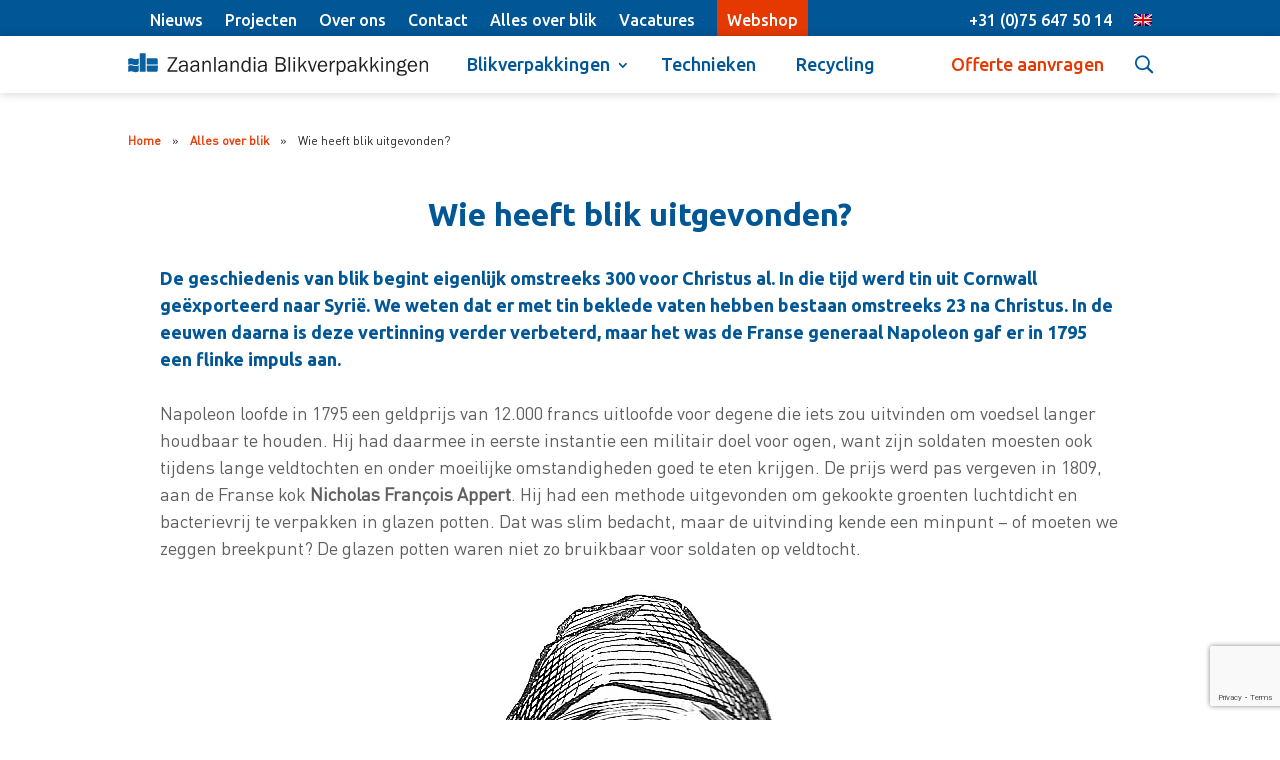

--- FILE ---
content_type: text/html; charset=UTF-8
request_url: https://www.zaanlandia.com/alles-over-blik/uitvinder-blik/
body_size: 33060
content:
<!DOCTYPE html>
<html lang="nl-NL" prefix="og: https://ogp.me/ns#">
<head>
	<meta charset="UTF-8" />
<meta http-equiv="X-UA-Compatible" content="IE=edge">
	<link rel="pingback" href="https://www.zaanlandia.com/xmlrpc.php" />

	<script type="text/javascript">
		document.documentElement.className = 'js';
	</script>
	
	<link rel="alternate" hreflang="nl" href="https://www.zaanlandia.com/alles-over-blik/uitvinder-blik/" />
<link rel="alternate" hreflang="en" href="https://www.zaanlandia.com/en/everything-about-tin/who-invented-cans-made-of-tinplate/" />
<link rel="alternate" hreflang="x-default" href="https://www.zaanlandia.com/alles-over-blik/uitvinder-blik/" />
<meta http-equiv="x-dns-prefetch-control" content="on">
<link href="https://app.ecwid.com" rel="preconnect" crossorigin />
<link href="https://ecomm.events" rel="preconnect" crossorigin />
<link href="https://d1q3axnfhmyveb.cloudfront.net" rel="preconnect" crossorigin />
<link href="https://dqzrr9k4bjpzk.cloudfront.net" rel="preconnect" crossorigin />
<link href="https://d1oxsl77a1kjht.cloudfront.net" rel="preconnect" crossorigin>
<link rel="prefetch" href="https://app.ecwid.com/script.js?116245264&data_platform=wporg&lang=nl" as="script"/>
<link rel="prerender" href="https://www.zaanlandia.com/store/"/>

<!-- Search Engine Optimization door Rank Math - https://rankmath.com/ -->
<title>Wie heeft blik uitgevonden? - Zaanlandia Blikverpakkingen</title>
<link data-rocket-prefetch href="https://www.gstatic.com" rel="dns-prefetch">
<link data-rocket-prefetch href="https://www.googletagmanager.com" rel="dns-prefetch">
<link data-rocket-prefetch href="https://app.ecwid.com" rel="dns-prefetch">
<link data-rocket-prefetch href="https://static.addtoany.com" rel="dns-prefetch">
<link data-rocket-prefetch href="https://kit.fontawesome.com" rel="dns-prefetch">
<link data-rocket-prefetch href="https://eu2.snoobi.com" rel="dns-prefetch">
<link data-rocket-prefetch href="https://fonts.googleapis.com" rel="dns-prefetch">
<link data-rocket-prefetch href="https://static.hotjar.com" rel="dns-prefetch">
<link data-rocket-prefetch href="https://mailon.nl" rel="dns-prefetch">
<link data-rocket-prefetch href="https://www.google.com" rel="dns-prefetch">
<link data-rocket-preload as="style" href="https://fonts.googleapis.com/css2?family=Ubuntu:wght@300;400;500;700&#038;display=swap" rel="preload">
<link crossorigin data-rocket-preload as="font" href="https://www.zaanlandia.com/wp-content/themes/AACapacity/fonts/3685c17a-6524-4d4e-a64f-31f7a6f80a7f.ttf" rel="preload">
<link crossorigin data-rocket-preload as="font" href="https://www.zaanlandia.com/wp-content/themes/Divi/core/admin/fonts/modules/all/modules.woff" rel="preload">
<link href="https://fonts.googleapis.com/css2?family=Ubuntu:wght@300;400;500;700&#038;display=swap" media="print" onload="this.media=&#039;all&#039;" rel="stylesheet">
<noscript data-wpr-hosted-gf-parameters=""><link rel="stylesheet" href="https://fonts.googleapis.com/css2?family=Ubuntu:wght@300;400;500;700&#038;display=swap"></noscript><link rel="preload" data-rocket-preload as="image" href="https://www.zaanlandia.com/wp-content/uploads/2021/11/nicolas-appert.jpeg" imagesrcset="https://www.zaanlandia.com/wp-content/uploads/2021/11/nicolas-appert.jpeg 511w, https://www.zaanlandia.com/wp-content/uploads/2021/11/nicolas-appert-480x643.jpeg 480w" imagesizes="(min-width: 0px) and (max-width: 480px) 480px, (min-width: 481px) 511px, 100vw" fetchpriority="high">
<meta name="description" content="De geschiedenis van blik begint eigenlijk omstreeks 300 voor Christus al. In die tijd werd tin uit Cornwall geëxporteerd naar Syrië. We weten dat er met tin"/>
<meta name="robots" content="index, follow, max-snippet:-1, max-video-preview:-1, max-image-preview:large"/>
<link rel="canonical" href="https://www.zaanlandia.com/alles-over-blik/uitvinder-blik/" />
<meta property="og:locale" content="nl_NL" />
<meta property="og:type" content="article" />
<meta property="og:title" content="Wie heeft blik uitgevonden? - Zaanlandia Blikverpakkingen" />
<meta property="og:description" content="De geschiedenis van blik begint eigenlijk omstreeks 300 voor Christus al. In die tijd werd tin uit Cornwall geëxporteerd naar Syrië. We weten dat er met tin" />
<meta property="og:url" content="https://www.zaanlandia.com/alles-over-blik/uitvinder-blik/" />
<meta property="og:site_name" content="Zaanlandia Blikverpakkingen" />
<meta property="og:updated_time" content="2021-11-01T12:02:24+01:00" />
<meta property="article:published_time" content="2021-10-26T13:56:30+02:00" />
<meta property="article:modified_time" content="2021-11-01T12:02:24+01:00" />
<meta name="twitter:card" content="summary_large_image" />
<meta name="twitter:title" content="Wie heeft blik uitgevonden? - Zaanlandia Blikverpakkingen" />
<meta name="twitter:description" content="De geschiedenis van blik begint eigenlijk omstreeks 300 voor Christus al. In die tijd werd tin uit Cornwall geëxporteerd naar Syrië. We weten dat er met tin" />
<meta name="twitter:label1" content="Tijd om te lezen" />
<meta name="twitter:data1" content="2 minuten" />
<script type="application/ld+json" class="rank-math-schema">{"@context":"https://schema.org","@graph":[{"@type":"Organization","@id":"https://www.zaanlandia.com/#organization","name":"Zaanlandia Blikverpakkingen"},{"@type":"WebSite","@id":"https://www.zaanlandia.com/#website","url":"https://www.zaanlandia.com","name":"Zaanlandia Blikverpakkingen","publisher":{"@id":"https://www.zaanlandia.com/#organization"},"inLanguage":"nl-NL"},{"@type":"BreadcrumbList","@id":"https://www.zaanlandia.com/alles-over-blik/uitvinder-blik/#breadcrumb","itemListElement":[{"@type":"ListItem","position":"1","item":{"@id":"https://www.zaanlandia.com","name":"Home"}},{"@type":"ListItem","position":"2","item":{"@id":"https://www.zaanlandia.com/alles-over-blik/","name":"Alles over blik"}},{"@type":"ListItem","position":"3","item":{"@id":"https://www.zaanlandia.com/alles-over-blik/uitvinder-blik/","name":"Wie heeft blik uitgevonden?"}}]},{"@type":"WebPage","@id":"https://www.zaanlandia.com/alles-over-blik/uitvinder-blik/#webpage","url":"https://www.zaanlandia.com/alles-over-blik/uitvinder-blik/","name":"Wie heeft blik uitgevonden? - Zaanlandia Blikverpakkingen","datePublished":"2021-10-26T13:56:30+02:00","dateModified":"2021-11-01T12:02:24+01:00","isPartOf":{"@id":"https://www.zaanlandia.com/#website"},"inLanguage":"nl-NL","breadcrumb":{"@id":"https://www.zaanlandia.com/alles-over-blik/uitvinder-blik/#breadcrumb"}},{"@type":"Person","@id":"https://www.zaanlandia.com/author/ipsis/","name":"MARKETING IPSIS","url":"https://www.zaanlandia.com/author/ipsis/","image":{"@type":"ImageObject","@id":"https://secure.gravatar.com/avatar/bcea95f384be8379510522b9bcb57325c2aa72ef72010ae8e840b3a6461be543?s=96&amp;d=mm&amp;r=g","url":"https://secure.gravatar.com/avatar/bcea95f384be8379510522b9bcb57325c2aa72ef72010ae8e840b3a6461be543?s=96&amp;d=mm&amp;r=g","caption":"MARKETING IPSIS","inLanguage":"nl-NL"},"worksFor":{"@id":"https://www.zaanlandia.com/#organization"}},{"@type":"Article","headline":"Wie heeft blik uitgevonden? - Zaanlandia Blikverpakkingen","datePublished":"2021-10-26T13:56:30+02:00","dateModified":"2021-11-01T12:02:24+01:00","author":{"@id":"https://www.zaanlandia.com/author/ipsis/","name":"MARKETING IPSIS"},"publisher":{"@id":"https://www.zaanlandia.com/#organization"},"description":"De geschiedenis van blik begint eigenlijk omstreeks 300 voor Christus al. In die tijd werd tin uit Cornwall ge\u00ebxporteerd naar Syri\u00eb. We weten dat er met tin","name":"Wie heeft blik uitgevonden? - Zaanlandia Blikverpakkingen","@id":"https://www.zaanlandia.com/alles-over-blik/uitvinder-blik/#richSnippet","isPartOf":{"@id":"https://www.zaanlandia.com/alles-over-blik/uitvinder-blik/#webpage"},"inLanguage":"nl-NL","mainEntityOfPage":{"@id":"https://www.zaanlandia.com/alles-over-blik/uitvinder-blik/#webpage"}}]}</script>
<!-- /Rank Math WordPress SEO plugin -->

<link rel='dns-prefetch' href='//static.addtoany.com' />
<link rel='dns-prefetch' href='//kit.fontawesome.com' />
<link rel='dns-prefetch' href='//www.google.com' />
<link href='https://fonts.gstatic.com' crossorigin rel='preconnect' />
<link rel="alternate" type="application/rss+xml" title="Zaanlandia Blikverpakkingen &raquo; feed" href="https://www.zaanlandia.com/feed/" />
<link rel="alternate" type="application/rss+xml" title="Zaanlandia Blikverpakkingen &raquo; reacties feed" href="https://www.zaanlandia.com/comments/feed/" />
<link rel="alternate" title="oEmbed (JSON)" type="application/json+oembed" href="https://www.zaanlandia.com/wp-json/oembed/1.0/embed?url=https%3A%2F%2Fwww.zaanlandia.com%2Falles-over-blik%2Fuitvinder-blik%2F" />
<link rel="alternate" title="oEmbed (XML)" type="text/xml+oembed" href="https://www.zaanlandia.com/wp-json/oembed/1.0/embed?url=https%3A%2F%2Fwww.zaanlandia.com%2Falles-over-blik%2Fuitvinder-blik%2F&#038;format=xml" />
<meta content="AACapacity v.1.1" name="generator"/><link rel='stylesheet' id='divi-mobile-burger-styles-css' href='https://www.zaanlandia.com/wp-content/plugins/divi-mobile/styles/burger-menu-styles.min.css?ver=1.8.2' type='text/css' media='all' />
<link rel='stylesheet' id='divi-mobile-general-css' href='https://www.zaanlandia.com/wp-content/plugins/divi-mobile/styles/frontend-general.min.css?ver=1.8.2' type='text/css' media='all' />
<link rel='stylesheet' id='wp-components-css' href='https://www.zaanlandia.com/wp-includes/css/dist/components/style.min.css?ver=6.9' type='text/css' media='all' />
<link rel='stylesheet' id='wp-preferences-css' href='https://www.zaanlandia.com/wp-includes/css/dist/preferences/style.min.css?ver=6.9' type='text/css' media='all' />
<link rel='stylesheet' id='wp-block-editor-css' href='https://www.zaanlandia.com/wp-includes/css/dist/block-editor/style.min.css?ver=6.9' type='text/css' media='all' />
<link data-minify="1" rel='stylesheet' id='popup-maker-block-library-style-css' href='https://www.zaanlandia.com/wp-content/cache/min/1/wp-content/plugins/popup-maker/dist/packages/block-library-style.css?ver=1768209343' type='text/css' media='all' />
<style id='font-awesome-svg-styles-default-inline-css' type='text/css'>
.svg-inline--fa {
  display: inline-block;
  height: 1em;
  overflow: visible;
  vertical-align: -.125em;
}
/*# sourceURL=font-awesome-svg-styles-default-inline-css */
</style>
<link data-minify="1" rel='stylesheet' id='font-awesome-svg-styles-css' href='https://www.zaanlandia.com/wp-content/cache/min/1/wp-content/uploads/font-awesome/v5.15.4/css/svg-with-js.css?ver=1768209343' type='text/css' media='all' />
<style id='font-awesome-svg-styles-inline-css' type='text/css'>
   .wp-block-font-awesome-icon svg::before,
   .wp-rich-text-font-awesome-icon svg::before {content: unset;}
/*# sourceURL=font-awesome-svg-styles-inline-css */
</style>
<link rel='stylesheet' id='divi-mobile-offcanvas-slide-in-css' href='https://www.zaanlandia.com/wp-content/plugins/divi-mobile/styles/off-canvas/menu_sideslide.min.css?ver=1.8.2' type='text/css' media='all' />
<link rel='stylesheet' id='divi-mobile-stop-stacking-css' href='https://www.zaanlandia.com/wp-content/plugins/divi-mobile/css/divi-mobile-stop-stacking.min.css?ver=6.9' type='text/css' media='all' />
<link data-minify="1" rel='stylesheet' id='ecwid-css-css' href='https://www.zaanlandia.com/wp-content/cache/min/1/wp-content/plugins/ecwid-shopping-cart/css/frontend.css?ver=1768209343' type='text/css' media='all' />
<link rel='stylesheet' id='wpml-menu-item-0-css' href='https://www.zaanlandia.com/wp-content/plugins/sitepress-multilingual-cms/templates/language-switchers/menu-item/style.min.css?ver=1' type='text/css' media='all' />
<link rel='stylesheet' id='divi-machine-styles-css' href='https://www.zaanlandia.com/wp-content/cache/background-css/1/www.zaanlandia.com/wp-content/plugins/divi-machine/styles/style.min.css?ver=6.1.7.5&wpr_t=1769644998' type='text/css' media='all' />
<link rel='stylesheet' id='divi-mega-menu-styles-css' href='https://www.zaanlandia.com/wp-content/cache/background-css/1/www.zaanlandia.com/wp-content/plugins/divi-mega-menu/styles/style.min.css?ver=3.5.2&wpr_t=1769644998' type='text/css' media='all' />
<link rel='stylesheet' id='divi-mobile-styles-css' href='https://www.zaanlandia.com/wp-content/plugins/divi-mobile/styles/style.min.css?ver=1.0.0' type='text/css' media='all' />
<link rel='stylesheet' id='divi-ajax-filter-styles-css' href='https://www.zaanlandia.com/wp-content/cache/background-css/1/www.zaanlandia.com/wp-content/plugins/divi-machine/includes/modules/divi-ajax-filter/styles/style.min.css?ver=3.1.7.3&wpr_t=1769644998' type='text/css' media='all' />
<link rel='stylesheet' id='addtoany-css' href='https://www.zaanlandia.com/wp-content/plugins/add-to-any/addtoany.min.css?ver=1.16' type='text/css' media='all' />
<link rel='stylesheet' id='dmach-carousel-css-css' href='https://www.zaanlandia.com/wp-content/plugins/divi-machine/css/carousel.min.css?ver=6.1.7.5' type='text/css' media='all' />
<link data-minify="1" rel='stylesheet' id='divi-style-parent-css' href='https://www.zaanlandia.com/wp-content/cache/background-css/1/www.zaanlandia.com/wp-content/cache/min/1/wp-content/themes/Divi/style-static.min.css?ver=1768209343&wpr_t=1769644998' type='text/css' media='all' />
<link rel='stylesheet' id='divi-mega-menu-custom-css-css' href='https://www.zaanlandia.com/wp-content/plugins/divi-mega-menu/styles/divi-mega-menu-custom.min.css?ver=3.5.2' type='text/css' media='all' />
<style id='divi-mega-menu-custom-css-inline-css' type='text/css'>
#mega_menu.de-mega-menu {width: 100vw !important;max-width: 100vw !important;left: 0 !important;right: 0 !important;}#mega_menu.de-mega-menu {-webkit-animation-name: slideDown;-moz-animation-name: slideDown;-ms-animation-name: slideDown;-o-animation-name: slideDown;animation-name: slideDown;max-width: 1080px;margin-top: 0px;margin-left: 0px;}#mega_menu.de-mega-menu .dmm-dropdown-ul li .sub-menu {width: 1080px;right: -1080px;}.rtl#mega_menu.de-mega-menu .dmm-dropdown-ul li .sub-menu {right: auto !important;}.et_pb_fullwidth_menu--with-logo .et_pb_menu__menu>nav>ul>li.mega_menu>a, .et_pb_menu--with-logo .et_pb_menu__menu>nav>ul>li.mega_menu>a,.mega_menu a{padding-right: 20px;}@media all and (max-width: 980px) {#mega_menu.de-mega-menu {margin-top: 0px;}.mm-overlay.active {opacity: 0 !important;}#mega_menu.de-mega-menu {animation-duration: 0.7s;margin-left: 0px !important;}}
.remove-before:before {display: none !important;}.mm-overlay {opacity: 0;position: fixed;width: 100vw;height: 100vh;top: 0;background-color: rgba(0,0,0,0.65);z-index: -1;left: 0;}.de-mega-menu {width: 80%;max-width: 1080px;margin: 0 auto;z-index: 99999999999;display: none;top: 93px;-webkit-animation-timing-function: ease-in-out;-moz-animation-timing-function: ease-in-out;-ms-animation-timing-function: ease-in-out;-o-animation-timing-function: ease-in-out;animation-timing-function: ease-in-out;position: absolute;}.de-mega-menu.fixed {top: 53px;}@media all and (max-width: 980px) {.de-mega-menu .et_pb_column .dmm-dropdown-ul .menu-item-has-children>a:after {display: block !important;}#page-container #et-main-area .de-mega-menu .dmm-dropdown-ul li .sub-menu,#page-container #et-main-area .de-mega-menu .dmm-dropdown-ul li .sub-menu .menu-item-has-children {width: 100% !important;max-width: 100% !important;left: 0 !important;right: auto !important;top: 54px;}#page-container #et-main-area .de-mega-menu .dmm-dropdown-ul li .sub-menu .menu-item-has-children {top: 0 !important}.dmm-dropdown-ul li.active>.sub-menu {opacity: 1 !important;visibility: visible !important;display: block !important;}.close-icon {display: none;}.de-mega-menu {margin-top:0px; padding-top:0px;}.de-mega-menu .et_pb_section, .de-mega-menu .et_pb_row {width: 100%; max-width: 100%;}}@media all and (min-width: 981px) {#top-menu .dmm-dropdown-ul li:hover>.sub-menu,.dmm-dropdown-ul li:hover>.sub-menu {opacity: 1 !important;visibility: visible !important;display: block !important;}.dmm-dropdown-ul li:hover>.sub-menu li.dmm-overlay:hover>.sub-menu {opacity: 0;visibility: hidden}}header .menu-item.mega-menu .sub-menu, header .et_pb_menu .et_mobile_menu li.menu-item.mega-menu ul.sub-menu{display: none !important;} 
/*# sourceURL=divi-mega-menu-custom-css-inline-css */
</style>
<link data-minify="1" rel='stylesheet' id='divi-style-pum-css' href='https://www.zaanlandia.com/wp-content/cache/min/1/wp-content/themes/AACapacity/style.css?ver=1768209343' type='text/css' media='all' />
<script type="text/javascript" src="https://www.zaanlandia.com/wp-includes/js/jquery/jquery.min.js?ver=3.7.1" id="jquery-core-js"></script>
<script type="text/javascript" src="https://www.zaanlandia.com/wp-includes/js/jquery/jquery-migrate.min.js?ver=3.4.1" id="jquery-migrate-js"></script>
<script type="text/javascript" id="wpml-cookie-js-extra">
/* <![CDATA[ */
var wpml_cookies = {"wp-wpml_current_language":{"value":"nl","expires":1,"path":"/"}};
var wpml_cookies = {"wp-wpml_current_language":{"value":"nl","expires":1,"path":"/"}};
//# sourceURL=wpml-cookie-js-extra
/* ]]> */
</script>
<script data-minify="1" type="text/javascript" src="https://www.zaanlandia.com/wp-content/cache/min/1/wp-content/plugins/sitepress-multilingual-cms/res/js/cookies/language-cookie.js?ver=1768209343" id="wpml-cookie-js" defer="defer" data-wp-strategy="defer"></script>
<script type="text/javascript" id="addtoany-core-js-before">
/* <![CDATA[ */
window.a2a_config=window.a2a_config||{};a2a_config.callbacks=[];a2a_config.overlays=[];a2a_config.templates={};a2a_localize = {
	Share: "Delen",
	Save: "Opslaan",
	Subscribe: "Inschrijven",
	Email: "E-mail",
	Bookmark: "Bookmark",
	ShowAll: "Alles weergeven",
	ShowLess: "Niet alles weergeven",
	FindServices: "Vind dienst(en)",
	FindAnyServiceToAddTo: "Vind direct een dienst om aan toe te voegen",
	PoweredBy: "Mede mogelijk gemaakt door",
	ShareViaEmail: "Delen per e-mail",
	SubscribeViaEmail: "Abonneren via e-mail",
	BookmarkInYourBrowser: "Bookmark in je browser",
	BookmarkInstructions: "Druk op Ctrl+D of \u2318+D om deze pagina te bookmarken",
	AddToYourFavorites: "Voeg aan je favorieten toe",
	SendFromWebOrProgram: "Stuur vanuit elk e-mailadres of e-mail programma",
	EmailProgram: "E-mail programma",
	More: "Meer&#8230;",
	ThanksForSharing: "Bedankt voor het delen!",
	ThanksForFollowing: "Dank voor het volgen!"
};

a2a_config.icon_color="transparent,#e63901";

//# sourceURL=addtoany-core-js-before
/* ]]> */
</script>
<script type="text/javascript" defer src="https://static.addtoany.com/menu/page.js" id="addtoany-core-js"></script>
<script type="text/javascript" defer src="https://www.zaanlandia.com/wp-content/plugins/add-to-any/addtoany.min.js?ver=1.1" id="addtoany-jquery-js"></script>
<script type="text/javascript" src="https://www.zaanlandia.com/wp-content/plugins/divi-machine/includes/modules/divi-ajax-filter/js/masonry.min.js?ver=6.1.7.5" id="divi-filter-masonry-js-js"></script>
<script defer crossorigin="anonymous" type="text/javascript" src="https://kit.fontawesome.com/b4564b888e.js" id="font-awesome-official-js"></script>
<script type="text/javascript" id="divi-filter-loadmore-js-js-extra">
/* <![CDATA[ */
var loadmore_ajax_object = {"ajax_url":"https://www.zaanlandia.com/wp-admin/admin-ajax.php","security":"208d76fa0e"};
//# sourceURL=divi-filter-loadmore-js-js-extra
/* ]]> */
</script>
<script type="text/javascript" src="https://www.zaanlandia.com/wp-content/plugins/divi-machine/includes/modules/divi-ajax-filter/includes/modules/MachineLoop/../../../js/divi-filter-loadmore.min.js?ver=3.1.7.3" id="divi-filter-loadmore-js-js"></script>
<link rel="https://api.w.org/" href="https://www.zaanlandia.com/wp-json/" /><link rel="alternate" title="JSON" type="application/json" href="https://www.zaanlandia.com/wp-json/wp/v2/pages/473" /><link rel="EditURI" type="application/rsd+xml" title="RSD" href="https://www.zaanlandia.com/xmlrpc.php?rsd" />
<meta name="generator" content="WordPress 6.9" />
<link rel='shortlink' href='https://www.zaanlandia.com/?p=473' />
<meta name="generator" content="WPML ver:4.8.6 stt:37,1;" />
<script>
jQuery(document).ready(function(i){const c=window.navigator.userAgent;function t(c){i(".et_pb_de_mach_archive_loop").each(function(t,s){var e,n,o,d=i(this).find(".dmach-grid-item"),h=(e=i(".dmach-grid-sizes"),n=c,o=void 0,i(e.attr("class").split(" ")).each(function(){this.indexOf(n)>-1&&(o=this)}),o).replace(c,""),a=1,r=1;i(d).each(function(i,c){a++});var l=Math.ceil(a/h),m=l*h;i(d).each(function(c,t){var s=(r-1)%h+1,e=Math.ceil(r*l/m);i(this).closest(".grid-posts").find(".dmach-grid-item:nth-child("+r+")").css("-ms-grid-row",""+e),i(this).closest(".grid-posts").find(".dmach-grid-item:nth-child("+r+")").css("-ms-grid-column",""+s),r++})})}/MSIE|Trident/.test(c)&&i(window).on("resize",function(){i(window).width()>=981?(col_size="col-desk-",t(col_size)):(col_size="col-mob-",t(col_size))})});
</script>

<style>
.col-desk-1>:not(.no-results-layout){display:-ms-grid;-ms-grid-columns:1fr}.col-desk-2>:not(.no-results-layout){display:-ms-grid;-ms-grid-columns:1fr 1fr}.col-desk-3>:not(.no-results-layout){display:-ms-grid;-ms-grid-columns:1fr 1fr 1fr}.col-desk-4>:not(.no-results-layout){display:-ms-grid;-ms-grid-columns:1fr 1fr 1fr 1fr}.col-desk-5>:not(.no-results-layout){display:-ms-grid;-ms-grid-columns:1fr 1fr 1fr 1fr 1fr}.col-desk-6>:not(.no-results-layout){display:-ms-grid;-ms-grid-columns:1fr 1fr 1fr 1fr 1fr 1fr}@media(max-width:980px){body .col-mob-1>:not(.no-results-layout){display:-ms-grid;-ms-grid-columns:1fr}body .col-mob-2>:not(.no-results-layout){display:-ms-grid;-ms-grid-columns:1fr 1fr}}@media screen and (-ms-high-contrast:active),(-ms-high-contrast:none){.et_pb_gutters4 .dmach-grid-sizes>:not(.no-results-layout)>div{margin-left:8%!important;margin-right:8%!important}.et_pb_gutters3 .dmach-grid-sizes>:not(.no-results-layout)>div{margin-left:5.5%!important;margin-right:5.5%!important}.et_pb_gutters2 .dmach-grid-sizes>:not(.no-results-layout)>div{margin-left:3%!important;margin-right:3%!important}.et_pb_gutters1 .dmach-grid-sizes>:not(.no-results-layout)>div{margin-left:0!important;margin-right:0!important}}
</style>

<script data-cfasync="false" data-no-optimize="1" type="text/javascript">
window.ec = window.ec || Object()
window.ec.config = window.ec.config || Object();
window.ec.config.enable_canonical_urls = true;

</script>
        <!--noptimize-->
        <script data-cfasync="false" type="text/javascript">
            window.ec = window.ec || Object();
            window.ec.config = window.ec.config || Object();
            window.ec.config.store_main_page_url = 'https://www.zaanlandia.com/store/';
        </script>
        <!--/noptimize-->
        <script src=https://eu2.snoobi.com/?partner=ips defer></script><meta name="viewport" content="width=device-width, initial-scale=1.0, maximum-scale=1.0, user-scalable=0" /><style id="divi-mobile-burger-menu-inline-styles">.show-menu .hamburger-box .hamburger-inner::after {bottom: -1px!important;}.show-menu .hamburger--elastic .hamburger-box .hamburger-inner::after {bottom: -19px!important;}.show-menu .hamburger--squeeze .hamburger-box .hamburger-inner::after {bottom: 0px!important;}.show-menu .hamburger--arrow .hamburger-box .hamburger-inner::before {top: -7px!important;}.show-menu .hamburger--arrow .hamburger-box .hamburger-inner::after {bottom: -6px!important;}.show-menu .hamburger--arrowalt .hamburger-box .hamburger-inner::before {top: 4px!important;}.show-menu .hamburger--arrowalt .hamburger-box .hamburger-inner::after {bottom: 4px!important;}.show-menu .hamburger--arrowturn .hamburger-box .hamburger-inner::after {bottom: -6px!important;}.show-menu .hamburger--arrowturn .hamburger-box .hamburger-inner::before {top: -6px!important;}.show-menu .hamburger--emphatic .hamburger-box .hamburger-inner::before {top: -79px!important;}.show-menu .hamburger--collapse .hamburger-box .hamburger-inner::before {top: 0px!important;}.show-menu .hamburger--stand .hamburger-box .hamburger-inner::after {bottom: 0px!important;}.show-menu .hamburger--stand .hamburger-box .hamburger-inner::before {top: 0px!important;}.show-menu .hamburger--3dx .hamburger-box .hamburger-inner::after {bottom: -11px!important;}.show-menu .hamburger--3dy .hamburger-box .hamburger-inner::after {bottom: -10px!important;}.show-menu .hamburger--3dxy .hamburger-box .hamburger-inner::after {bottom: -11px!important;}.menu-text {line-height:1.5em;text-shadow:;}.hamburger-box {left: 16px;top: 1px;}.hamburger-inner, .hamburger-inner::before, .hamburger-inner::after {background-color:#ffffff;}.hamburger.is-active .hamburger-inner, .hamburger.is-active .hamburger-inner::before, .hamburger.is-active .hamburger-inner::after {background-color:#ffffff;}.hamburger-inner, .hamburger-inner::before, .hamburger-inner::after {width: 27px;height: 3px;border-radius: 4px;}.hamburger-inner::before {top: -8px!important;}.hamburger-inner::after {bottom: -8px!important;}.menu-wrap::before {background-color: #1d0d6f;}.hamburger {background-color:#1d0d6f;width:60px;height:60px;border-radius:60px;right: 0px;top: 0px;-webkit-box-shadow: 0px 6px 30px 0px rgba(0,0,0,0.2);-moz-box-shadow: 0px 6px 30px 0px rgba(0,0,0,0.2);box-shadow: 0px 6px 30px 0px rgba(0,0,0,0.2);}.dm_menu_button:hover {opacity: 0.6;}.menu-text {position: absolute;top: 20px;left: -25px;font-size: 14px;color: #1d0d6f;}</style><style id="divi-mobile-menu-inline-styles">#dm-menu li a, .et-db #et-boc .et-l #dm-menu.nav li a {line-height:1.5em;text-shadow:;}.scroll_section {justify-content :flex-start}#dm-menu.nav li {text-align: left;width: 100%;}#dm-menu.nav li .sub-menu > li {text-align: left !important;}#dm_nav .menu-wrap__inner .menu-item-has-children > a:after {transform: rotate(0deg);transition: all 300ms ease 0ms;}#dm_nav .menu-wrap__inner .menu-item-has-children.visible > a:after {transform: rotate(0deg);}.menu-wrap__inner {padding-top: 0px !important;}#dm_nav .menu-wrap__inner .sub-menu, .et-db #et-boc .et-l #dm-menu.nav li ul.sub-menu {padding-top: 0px !important;}.menu-wrap {background-color: #000000;right: 0;-webkit-transform: translate3d(300px,0,0);transform: translate3d(300px,0,0);max-width: 300px;}#dm_nav .menu-wrap__inner .sub-menu, .et-db #et-boc .et-l #dm-menu.nav li ul.sub-menu {right: 0;-webkit-transform: translate3d(300px,0,0);transform: translate3d(300px,0,0);}.menu-wrap nav a {display: block;color: #ffffff !important;font-size: 14px !important;padding-top: 14px !important;padding-bottom: 14px !important;}.menu-wrap nav a:hover,.menu-wrap nav a:focus {color: #efefef !important;}#dm_nav .nav li li {padding: 0;line-height: 1em;}</style><style id="divi-mobile-general-inline-styles">body .menu-wrap { height: 100vh;top: 0;}body .menu-wrap.menuclosed {width: 0 !important;}body.show-menu .menu-wrap {width: 100% !important;}body .menu-wrap, body .divi-mobile-menu .dm_menu_button {position: fixed;}#dm-menu a {display: block;}#dm-menu.nav li {max-width: calc(100% - 3em/2);}#dm_nav .menu-wrap__inner .menu-item-has-children > a { max-width: calc(100% - (3em/2 + 0px));} #dm_nav .menu-wrap__inner .menu-item-has-children > a:after,.clickthrough {color: #ffffff;font-size: 16px !important;right: 0px;}.clickthrough {position: absolute;width: 26px;height: 100%;z-index: 200;top: 0;cursor: pointer;}#dm_nav li ul.sub-menu,.et-db #et-boc .et-l #dm_nav .nav li ul {background-color: rgba(0,0,0,0.2);}#dm_nav li ul.sub-menu ul.sub-menu { background-color: rgba(0,0,0,0); } #dm_nav li ul.sub-menu a {line-height:1.5em;}#dm_nav li ul.sub-menu a {color: #ffffff !important;font-size: 14px !important;padding-top: 14px !important;padding-bottom: 14px !important;}#dm_nav li ul.sub-menu a:hover {color: #efefef !important;opacity: 1;}@media only screen and (max-width: 980px) {html, body {overflow-x: hidden !important}body.et-fb-root-ancestor {overflow-x: visible !important}#et-top-navigation{min-height: 80px;}#dm_nav .et_pb_fullwidth_menu .et_pb_menu__menu, #dm_nav .et_pb_menu .et_pb_menu__menu {display: block !important}#top-menu, .et-l--header .mobile_menu_bar, .et-l--header, #et-navigation, .dm-custom-header #main-header, #main-header .mobile_menu_bar {display: none !important;}.et-l--header.et-fb-root-ancestor {display: block !important;}.logo_container {min-height: 80px;}#et-top-navigation, .divi-mobile-menu {display: block !important;}body #et_mobile_nav_menu{display: none !important;}body.wp-admin{overflow-x:initial!important}}@media only screen and (min-width: 981px) {.divi-mobile-menu, #dm-header {display: none !important;}body #top-menu, body #main-header{display: block !important;}body #et_mobile_nav_menu{display: none !important;}}.slidein-minicart-active #dm-header {z-index: 999999999999999999999999;}.slidein-minicart-active #open-button {z-index: -1;}html, body.show-menu, .show-menu #page-container, .show-menu #et-main-area {overflow-y: visible !important;//height: 100% !important; } .dm-fixed-header .dm-search {top: 0px;}.dm-search {width: 38px;display: block;max-width: 200px;position: absolute;right: 60px;margin-top: 20px;z-index: 99999;}.dm-search form.et-search-form{padding-right: 30px;}.dm-search #et_search_icon:before {position: relative;top: 0 !important;color: #000000;font-size: 18px;}.dm-search .et-search-form input,.dm-search .et-search-form input::-webkit-input-placeholder {color: #000000;font-size: 18px;}.dm-search-icon-header .dm-search-box .close:before {color: #000000 !important;font-size: 22px !important;}.dm-search .et-search-form {background-color: transparent;}.dm-search .et-search-field {border: none;} .dm-search #et_search_icon {left: 0;position: absolute;z-index: 9999;display: block;} .inject_menu_remove #dm-menu .menu-item-has-children[class*="dm-"] .sub-menu > .menu-item {display: none;} }</style><style id="divi-mobile-menu-submenu-inline-styles">body #dm_nav .menu-wrap__inner .sub-menu,.et-db #et-boc .et-l #dm-menu.nav li ul.sub-menu {right: auto !important;-webkit-transform: translate3d(0px,0,0) !important;transform: translate3d(0px,0,0) !important;z-index: 1000;top: 0;left: 0;}#dm_nav .menu-wrap__inner .menu-item-has-children.visible > a:after {content: "\23" !important;color: #ffffff;margin-top: 0px;margin-left: 0px;font-size: 16px;}#dm_nav .menu-wrap__inner .menu-item-has-children > a { background-color: transparent; position: relative; }#dm_nav .menu-wrap__inner .menu-item-has-children > a:after { font-family: "ETmodules"; text-align: center; speak: none; font-weight: normal; font-variant: normal; text-transform: none; -webkit-font-smoothing: antialiased; position: absolute; }#dm_nav .menu-wrap__inner .menu-item-has-children > a:after { font-size: 16px; content: "\24"; }#dm_nav .menu-wrap__inner .menu-item-has-children.visible > a:after { content: "\4d"; }#dm_nav .menu-wrap__inner ul.sub-menu { display: none !important; visibility: hidden !important;transition: all 1.5s ease-in-out;}#dm_nav .menu-wrap__inner .visible > ul.sub-menu,.et-db #et-boc .et-l #dm_nav .nav li.visible > ul.sub-menu {display: block !important; visibility: visible !important;width: 100% !important;position: relative !important;opacity: 1 !important;}.open-icon {position: absolute;top: 0;right: 0;width: 40px;height: 47px;z-index: 20;}.open-icon:after {cursor: pointer;font-family: "ETmodules";text-align: center;speak: none;font-weight: normal;font-variant: normal;text-transform: none;-webkit-font-smoothing: antialiased;position: absolute;font-size: 23px;content: "\4c";top: 13px;right: 10px;color: #26c9b7;}</style><script>jQuery(document).on('gform_confirmation_loaded', function(event, formId){
    if (formId === 1) {
        window.location.href = "/offerte-bedankt/";
    }
    if (formId === 3) {
        window.location.href = "/contact-bedankt/";
    }
});</script><style id="divi-mobile-menu-side-slide-inline-css">@media screen and (max-width: 980) {html:not(.et-fb-preview--wireframe), html:not(.et-fb-preview--wireframe) body {  overflow-x: hidden !important;}}</style><meta name="google-site-verification" content="xm38DkG4G13K5xzCllcc5y7OSH-nv0q0iM1O-sU2NXk">
<link rel="preconnect" href="https://fonts.googleapis.com">
<link rel="preconnect" href="https://fonts.gstatic.com" crossorigin>

<script>
    jQuery(document).ready(function() {

        jQuery("#terug").attr('href', '#');

        jQuery("#terug").click(function(e) {
            // prevent default behavior
            e.preventDefault();
            // Go back 1 page
            window.history.back();
        });
    }); 
</script>
<!-- Google Tag Manager (noscript) -->
<script>(function (w, d, s, l, i) {
            w[l] = w[l] || [];
            w[l].push({
                'gtm.start': new Date().getTime(), event: 'gtm.js'
            });
            var f = d.getElementsByTagName(s)[0],
                j = d.createElement(s), dl = l != 'dataLayer' ? '&l=' + l : '';
            j.async = true;
            j.src =
                'https://www.googletagmanager.com/gtm.js?id=' + i + dl;
            f.parentNode.insertBefore(j, f);
        })(window, document, 'script', 'dataLayer', 'GTM-M9P5TXV');</script>
<!-- End Google Tag Manager (noscript) -->

<!-- Hotjar Tracking Code for https://www.zaanlandia.com/ -->
<script>
    (function(h,o,t,j,a,r){
        h.hj=h.hj||function(){(h.hj.q=h.hj.q||[]).push(arguments)};
        h._hjSettings={hjid:2977390,hjsv:6};
        a=o.getElementsByTagName('head')[0];
        r=o.createElement('script');r.async=1;
        r.src=t+h._hjSettings.hjid+j+h._hjSettings.hjsv;
        a.appendChild(r);
    })(window,document,'https://static.hotjar.com/c/hotjar-','.js?sv=');
</script>
<link rel="icon" href="https://www.zaanlandia.com/wp-content/uploads/2021/12/favicon_zaanlandia.png" sizes="32x32" />
<link rel="icon" href="https://www.zaanlandia.com/wp-content/uploads/2021/12/favicon_zaanlandia.png" sizes="192x192" />
<link rel="apple-touch-icon" href="https://www.zaanlandia.com/wp-content/uploads/2021/12/favicon_zaanlandia.png" />
<meta name="msapplication-TileImage" content="https://www.zaanlandia.com/wp-content/uploads/2021/12/favicon_zaanlandia.png" />
<style id="et-divi-customizer-global-cached-inline-styles">body,.et_pb_column_1_2 .et_quote_content blockquote cite,.et_pb_column_1_2 .et_link_content a.et_link_main_url,.et_pb_column_1_3 .et_quote_content blockquote cite,.et_pb_column_3_8 .et_quote_content blockquote cite,.et_pb_column_1_4 .et_quote_content blockquote cite,.et_pb_blog_grid .et_quote_content blockquote cite,.et_pb_column_1_3 .et_link_content a.et_link_main_url,.et_pb_column_3_8 .et_link_content a.et_link_main_url,.et_pb_column_1_4 .et_link_content a.et_link_main_url,.et_pb_blog_grid .et_link_content a.et_link_main_url,body .et_pb_bg_layout_light .et_pb_post p,body .et_pb_bg_layout_dark .et_pb_post p{font-size:14px}.et_pb_slide_content,.et_pb_best_value{font-size:15px}.container,.et_pb_row,.et_pb_slider .et_pb_container,.et_pb_fullwidth_section .et_pb_title_container,.et_pb_fullwidth_section .et_pb_title_featured_container,.et_pb_fullwidth_header:not(.et_pb_fullscreen) .et_pb_fullwidth_header_container{max-width:1020px}.et_boxed_layout #page-container,.et_boxed_layout.et_non_fixed_nav.et_transparent_nav #page-container #top-header,.et_boxed_layout.et_non_fixed_nav.et_transparent_nav #page-container #main-header,.et_fixed_nav.et_boxed_layout #page-container #top-header,.et_fixed_nav.et_boxed_layout #page-container #main-header,.et_boxed_layout #page-container .container,.et_boxed_layout #page-container .et_pb_row{max-width:1180px}a{color:#e63901}@media only screen and (min-width:1275px){.et_pb_row{padding:25px 0}.et_pb_section{padding:51px 0}.single.et_pb_pagebuilder_layout.et_full_width_page .et_post_meta_wrapper{padding-top:76px}.et_pb_fullwidth_section{padding:0}}.ec-size .ec-store .grid-product__title-inner{color:#015696!important;font-weight:600;font-family:'Ubuntu';font-size:16px!important}</style><noscript><style id="rocket-lazyload-nojs-css">.rll-youtube-player, [data-lazy-src]{display:none !important;}</style></noscript><style id='global-styles-inline-css' type='text/css'>
:root{--wp--preset--aspect-ratio--square: 1;--wp--preset--aspect-ratio--4-3: 4/3;--wp--preset--aspect-ratio--3-4: 3/4;--wp--preset--aspect-ratio--3-2: 3/2;--wp--preset--aspect-ratio--2-3: 2/3;--wp--preset--aspect-ratio--16-9: 16/9;--wp--preset--aspect-ratio--9-16: 9/16;--wp--preset--color--black: #000000;--wp--preset--color--cyan-bluish-gray: #abb8c3;--wp--preset--color--white: #ffffff;--wp--preset--color--pale-pink: #f78da7;--wp--preset--color--vivid-red: #cf2e2e;--wp--preset--color--luminous-vivid-orange: #ff6900;--wp--preset--color--luminous-vivid-amber: #fcb900;--wp--preset--color--light-green-cyan: #7bdcb5;--wp--preset--color--vivid-green-cyan: #00d084;--wp--preset--color--pale-cyan-blue: #8ed1fc;--wp--preset--color--vivid-cyan-blue: #0693e3;--wp--preset--color--vivid-purple: #9b51e0;--wp--preset--gradient--vivid-cyan-blue-to-vivid-purple: linear-gradient(135deg,rgb(6,147,227) 0%,rgb(155,81,224) 100%);--wp--preset--gradient--light-green-cyan-to-vivid-green-cyan: linear-gradient(135deg,rgb(122,220,180) 0%,rgb(0,208,130) 100%);--wp--preset--gradient--luminous-vivid-amber-to-luminous-vivid-orange: linear-gradient(135deg,rgb(252,185,0) 0%,rgb(255,105,0) 100%);--wp--preset--gradient--luminous-vivid-orange-to-vivid-red: linear-gradient(135deg,rgb(255,105,0) 0%,rgb(207,46,46) 100%);--wp--preset--gradient--very-light-gray-to-cyan-bluish-gray: linear-gradient(135deg,rgb(238,238,238) 0%,rgb(169,184,195) 100%);--wp--preset--gradient--cool-to-warm-spectrum: linear-gradient(135deg,rgb(74,234,220) 0%,rgb(151,120,209) 20%,rgb(207,42,186) 40%,rgb(238,44,130) 60%,rgb(251,105,98) 80%,rgb(254,248,76) 100%);--wp--preset--gradient--blush-light-purple: linear-gradient(135deg,rgb(255,206,236) 0%,rgb(152,150,240) 100%);--wp--preset--gradient--blush-bordeaux: linear-gradient(135deg,rgb(254,205,165) 0%,rgb(254,45,45) 50%,rgb(107,0,62) 100%);--wp--preset--gradient--luminous-dusk: linear-gradient(135deg,rgb(255,203,112) 0%,rgb(199,81,192) 50%,rgb(65,88,208) 100%);--wp--preset--gradient--pale-ocean: linear-gradient(135deg,rgb(255,245,203) 0%,rgb(182,227,212) 50%,rgb(51,167,181) 100%);--wp--preset--gradient--electric-grass: linear-gradient(135deg,rgb(202,248,128) 0%,rgb(113,206,126) 100%);--wp--preset--gradient--midnight: linear-gradient(135deg,rgb(2,3,129) 0%,rgb(40,116,252) 100%);--wp--preset--font-size--small: 13px;--wp--preset--font-size--medium: 20px;--wp--preset--font-size--large: 36px;--wp--preset--font-size--x-large: 42px;--wp--preset--spacing--20: 0.44rem;--wp--preset--spacing--30: 0.67rem;--wp--preset--spacing--40: 1rem;--wp--preset--spacing--50: 1.5rem;--wp--preset--spacing--60: 2.25rem;--wp--preset--spacing--70: 3.38rem;--wp--preset--spacing--80: 5.06rem;--wp--preset--shadow--natural: 6px 6px 9px rgba(0, 0, 0, 0.2);--wp--preset--shadow--deep: 12px 12px 50px rgba(0, 0, 0, 0.4);--wp--preset--shadow--sharp: 6px 6px 0px rgba(0, 0, 0, 0.2);--wp--preset--shadow--outlined: 6px 6px 0px -3px rgb(255, 255, 255), 6px 6px rgb(0, 0, 0);--wp--preset--shadow--crisp: 6px 6px 0px rgb(0, 0, 0);}:root { --wp--style--global--content-size: 823px;--wp--style--global--wide-size: 1080px; }:where(body) { margin: 0; }.wp-site-blocks > .alignleft { float: left; margin-right: 2em; }.wp-site-blocks > .alignright { float: right; margin-left: 2em; }.wp-site-blocks > .aligncenter { justify-content: center; margin-left: auto; margin-right: auto; }:where(.is-layout-flex){gap: 0.5em;}:where(.is-layout-grid){gap: 0.5em;}.is-layout-flow > .alignleft{float: left;margin-inline-start: 0;margin-inline-end: 2em;}.is-layout-flow > .alignright{float: right;margin-inline-start: 2em;margin-inline-end: 0;}.is-layout-flow > .aligncenter{margin-left: auto !important;margin-right: auto !important;}.is-layout-constrained > .alignleft{float: left;margin-inline-start: 0;margin-inline-end: 2em;}.is-layout-constrained > .alignright{float: right;margin-inline-start: 2em;margin-inline-end: 0;}.is-layout-constrained > .aligncenter{margin-left: auto !important;margin-right: auto !important;}.is-layout-constrained > :where(:not(.alignleft):not(.alignright):not(.alignfull)){max-width: var(--wp--style--global--content-size);margin-left: auto !important;margin-right: auto !important;}.is-layout-constrained > .alignwide{max-width: var(--wp--style--global--wide-size);}body .is-layout-flex{display: flex;}.is-layout-flex{flex-wrap: wrap;align-items: center;}.is-layout-flex > :is(*, div){margin: 0;}body .is-layout-grid{display: grid;}.is-layout-grid > :is(*, div){margin: 0;}body{padding-top: 0px;padding-right: 0px;padding-bottom: 0px;padding-left: 0px;}:root :where(.wp-element-button, .wp-block-button__link){background-color: #32373c;border-width: 0;color: #fff;font-family: inherit;font-size: inherit;font-style: inherit;font-weight: inherit;letter-spacing: inherit;line-height: inherit;padding-top: calc(0.667em + 2px);padding-right: calc(1.333em + 2px);padding-bottom: calc(0.667em + 2px);padding-left: calc(1.333em + 2px);text-decoration: none;text-transform: inherit;}.has-black-color{color: var(--wp--preset--color--black) !important;}.has-cyan-bluish-gray-color{color: var(--wp--preset--color--cyan-bluish-gray) !important;}.has-white-color{color: var(--wp--preset--color--white) !important;}.has-pale-pink-color{color: var(--wp--preset--color--pale-pink) !important;}.has-vivid-red-color{color: var(--wp--preset--color--vivid-red) !important;}.has-luminous-vivid-orange-color{color: var(--wp--preset--color--luminous-vivid-orange) !important;}.has-luminous-vivid-amber-color{color: var(--wp--preset--color--luminous-vivid-amber) !important;}.has-light-green-cyan-color{color: var(--wp--preset--color--light-green-cyan) !important;}.has-vivid-green-cyan-color{color: var(--wp--preset--color--vivid-green-cyan) !important;}.has-pale-cyan-blue-color{color: var(--wp--preset--color--pale-cyan-blue) !important;}.has-vivid-cyan-blue-color{color: var(--wp--preset--color--vivid-cyan-blue) !important;}.has-vivid-purple-color{color: var(--wp--preset--color--vivid-purple) !important;}.has-black-background-color{background-color: var(--wp--preset--color--black) !important;}.has-cyan-bluish-gray-background-color{background-color: var(--wp--preset--color--cyan-bluish-gray) !important;}.has-white-background-color{background-color: var(--wp--preset--color--white) !important;}.has-pale-pink-background-color{background-color: var(--wp--preset--color--pale-pink) !important;}.has-vivid-red-background-color{background-color: var(--wp--preset--color--vivid-red) !important;}.has-luminous-vivid-orange-background-color{background-color: var(--wp--preset--color--luminous-vivid-orange) !important;}.has-luminous-vivid-amber-background-color{background-color: var(--wp--preset--color--luminous-vivid-amber) !important;}.has-light-green-cyan-background-color{background-color: var(--wp--preset--color--light-green-cyan) !important;}.has-vivid-green-cyan-background-color{background-color: var(--wp--preset--color--vivid-green-cyan) !important;}.has-pale-cyan-blue-background-color{background-color: var(--wp--preset--color--pale-cyan-blue) !important;}.has-vivid-cyan-blue-background-color{background-color: var(--wp--preset--color--vivid-cyan-blue) !important;}.has-vivid-purple-background-color{background-color: var(--wp--preset--color--vivid-purple) !important;}.has-black-border-color{border-color: var(--wp--preset--color--black) !important;}.has-cyan-bluish-gray-border-color{border-color: var(--wp--preset--color--cyan-bluish-gray) !important;}.has-white-border-color{border-color: var(--wp--preset--color--white) !important;}.has-pale-pink-border-color{border-color: var(--wp--preset--color--pale-pink) !important;}.has-vivid-red-border-color{border-color: var(--wp--preset--color--vivid-red) !important;}.has-luminous-vivid-orange-border-color{border-color: var(--wp--preset--color--luminous-vivid-orange) !important;}.has-luminous-vivid-amber-border-color{border-color: var(--wp--preset--color--luminous-vivid-amber) !important;}.has-light-green-cyan-border-color{border-color: var(--wp--preset--color--light-green-cyan) !important;}.has-vivid-green-cyan-border-color{border-color: var(--wp--preset--color--vivid-green-cyan) !important;}.has-pale-cyan-blue-border-color{border-color: var(--wp--preset--color--pale-cyan-blue) !important;}.has-vivid-cyan-blue-border-color{border-color: var(--wp--preset--color--vivid-cyan-blue) !important;}.has-vivid-purple-border-color{border-color: var(--wp--preset--color--vivid-purple) !important;}.has-vivid-cyan-blue-to-vivid-purple-gradient-background{background: var(--wp--preset--gradient--vivid-cyan-blue-to-vivid-purple) !important;}.has-light-green-cyan-to-vivid-green-cyan-gradient-background{background: var(--wp--preset--gradient--light-green-cyan-to-vivid-green-cyan) !important;}.has-luminous-vivid-amber-to-luminous-vivid-orange-gradient-background{background: var(--wp--preset--gradient--luminous-vivid-amber-to-luminous-vivid-orange) !important;}.has-luminous-vivid-orange-to-vivid-red-gradient-background{background: var(--wp--preset--gradient--luminous-vivid-orange-to-vivid-red) !important;}.has-very-light-gray-to-cyan-bluish-gray-gradient-background{background: var(--wp--preset--gradient--very-light-gray-to-cyan-bluish-gray) !important;}.has-cool-to-warm-spectrum-gradient-background{background: var(--wp--preset--gradient--cool-to-warm-spectrum) !important;}.has-blush-light-purple-gradient-background{background: var(--wp--preset--gradient--blush-light-purple) !important;}.has-blush-bordeaux-gradient-background{background: var(--wp--preset--gradient--blush-bordeaux) !important;}.has-luminous-dusk-gradient-background{background: var(--wp--preset--gradient--luminous-dusk) !important;}.has-pale-ocean-gradient-background{background: var(--wp--preset--gradient--pale-ocean) !important;}.has-electric-grass-gradient-background{background: var(--wp--preset--gradient--electric-grass) !important;}.has-midnight-gradient-background{background: var(--wp--preset--gradient--midnight) !important;}.has-small-font-size{font-size: var(--wp--preset--font-size--small) !important;}.has-medium-font-size{font-size: var(--wp--preset--font-size--medium) !important;}.has-large-font-size{font-size: var(--wp--preset--font-size--large) !important;}.has-x-large-font-size{font-size: var(--wp--preset--font-size--x-large) !important;}
/*# sourceURL=global-styles-inline-css */
</style>
<style id="wpr-lazyload-bg-container"></style><style id="wpr-lazyload-bg-exclusion"></style>
<noscript>
<style id="wpr-lazyload-bg-nostyle">.et_fb_db_mach_post_slider::after,
.et_fb_de_mach_acf_item::after,
.et_fb_de_mach_acf_slider::after,
.et_fb_de_mach_archive_loop::after,
.et_fb_de_mach_carousel::after,
.et_fb_de_mach_cat_loop::after,
.et_fb_de_mach_filter_posts::after,
.et_fb_de_mach_orderby::after,
.et_fb_de_mach_post_meta::after,
.et_fb_de_mach_repeater::after,
.et_fb_de_mach_search_posts::after,
.et_fb_de_mach_thumbnail::after,
.et_fb_de_mach_title::after,
.et_fb_de_mach_view_button::after{--wpr-bg-1a1f0336-23a0-42d8-bb1d-18cebf0618e9: url('https://www.zaanlandia.com/wp-content/plugins/divi-machine/images/admin-area/modules/divi-engine-grey.svg');}.et_fb_de_mach_acf_item::before{--wpr-bg-2c616965-bb00-46e6-a929-89f0ec461133: url('https://www.zaanlandia.com/wp-content/plugins/divi-machine/images/admin-area/modules/Acf-Item.svg');}.et_fb_de_mach_archive_loop::before{--wpr-bg-974c0bda-9852-4889-97ab-1fb0e0eef4a9: url('https://www.zaanlandia.com/wp-content/plugins/divi-machine/images/admin-area/modules/Archive-Loop.svg');}.et_fb_de_mach_carousel::before{--wpr-bg-8fa2d388-649d-4d3a-a205-b42ccb80590f: url('https://www.zaanlandia.com/wp-content/plugins/divi-machine/images/admin-area/modules/Post-Carousel.svg');}.et_fb_de_mach_cat_loop::before{--wpr-bg-67170c50-9fed-4802-bf69-09944b346dab: url('https://www.zaanlandia.com/wp-content/plugins/divi-machine/images/admin-area/modules/cat-loop.svg');}.et_fb_de_mach_filter_posts::before{--wpr-bg-8c39eebb-6cc3-444e-9983-9e1d74f5eca9: url('https://www.zaanlandia.com/wp-content/plugins/divi-machine/images/admin-area/modules/Filter-Posts.svg');}.et_fb_de_mach_acf_slider::before{--wpr-bg-54bda71b-b33f-40c9-a20a-022e0a29f309: url('https://www.zaanlandia.com/wp-content/plugins/divi-machine/images/admin-area/modules/Gallary-Slider.svg');}.et_fb_de_mach_orderby::before{--wpr-bg-f208faa2-cc81-4713-b928-4ac44edc09f0: url('https://www.zaanlandia.com/wp-content/plugins/divi-machine/images/admin-area/modules/OrderBy.svg');}.et_fb_de_mach_post_meta::before{--wpr-bg-9bbf1346-36cc-4a58-bd20-c4199c856923: url('https://www.zaanlandia.com/wp-content/plugins/divi-machine/images/admin-area/modules/Post-Meta.svg');}.et_fb_db_mach_post_slider::before{--wpr-bg-3bedae49-4f04-49b7-ae3f-ab85672ed205: url('https://www.zaanlandia.com/wp-content/plugins/divi-machine/images/admin-area/modules/Post-Slider.svg');}.et_fb_de_mach_title::before{--wpr-bg-857c1e92-3d37-40ce-8f91-2d8e6e221e9c: url('https://www.zaanlandia.com/wp-content/plugins/divi-machine/images/admin-area/modules/Title-Text.svg');}.et_fb_de_mach_repeater::before{--wpr-bg-bdd2b30d-77fd-4e84-af89-0266a5230664: url('https://www.zaanlandia.com/wp-content/plugins/divi-machine/images/admin-area/modules/Repeater.svg');}.et_fb_de_mach_search_posts::before{--wpr-bg-7ba868ba-aecc-4aac-b6f1-49d9234d29c1: url('https://www.zaanlandia.com/wp-content/plugins/divi-machine/images/admin-area/modules/Search-Post.svg');}.et_fb_de_mach_thumbnail::before{--wpr-bg-043ed4f1-3113-4848-a912-9963f8572610: url('https://www.zaanlandia.com/wp-content/plugins/divi-machine/images/admin-area/modules/Thumbnail.svg');}.et_fb_de_mach_view_button::before{--wpr-bg-14816853-c201-4d1c-9847-c7527257b50a: url('https://www.zaanlandia.com/wp-content/plugins/divi-machine/images/admin-area/modules/View-Post.svg');}.et_pb_layout-template-default .et_pb_dmm_dropdown::after{--wpr-bg-676be961-04b3-4b3c-8c3a-1856533f35cb: url('https://www.zaanlandia.com/wp-content/plugins/divi-mega-menu/images/admin-area/divi-engine-grey.svg');}.et_pb_layout-template-default .et_pb_dmm_dropdown::before{--wpr-bg-20360d85-ecdc-441e-a97d-f9acb364bb18: url('https://www.zaanlandia.com/wp-content/plugins/divi-mega-menu/images/admin-area/mega-dropdown.svg');}.et_fb_db_filter_loop:after,.et_fb_de_mach_filter_posts:after,.et_fb_df_thumbnail:after,.et_fb_df_title:after{--wpr-bg-145afeaf-9aba-4c2e-a435-5a8139c0f140: url('https://www.zaanlandia.com/../../images/admin-area/modules/divi-engine-grey.svg');}.et_fb_db_filter_loop:after,.et_fb_de_mach_filter_posts:after,.et_fb_df_thumbnail:after,.et_fb_df_title:after{--wpr-bg-12e8d34b-50bd-4f64-ba89-c72bf222dda2: url('https://www.zaanlandia.com/../../images/admin-area/modules/divi-engine-grey.svg');}.et_fb_db_filter_loop:after,.et_fb_de_mach_filter_posts:after,.et_fb_df_thumbnail:after,.et_fb_df_title:after{--wpr-bg-0d99f531-c2ee-4fb3-b4c8-af2adccb8c44: url('https://www.zaanlandia.com/media/divi-engine-grey.svg');}.et_fb_de_mach_filter_posts:before{--wpr-bg-3e846ccd-1925-4a06-9e29-b17cf86bcfbf: url('https://www.zaanlandia.com/../../images/admin-area/modules/Filter-Posts.svg');}.et_fb_de_mach_filter_posts:before{--wpr-bg-02740986-5fdb-454f-8e25-f64026b0cf30: url('https://www.zaanlandia.com/../../images/admin-area/modules/Filter-Posts.svg');}.et_fb_de_mach_filter_posts:before{--wpr-bg-09b2a04b-122e-4857-b37e-95db82e25912: url('https://www.zaanlandia.com/media/Filter-Posts.svg');}.et_fb_db_filter_loop:before{--wpr-bg-43e6237d-6923-46fc-adc8-b9501caf2c1a: url('https://www.zaanlandia.com/../../images/admin-area/modules/Archive-Loop.svg');}.et_fb_db_filter_loop:before{--wpr-bg-eddb7974-85e5-4029-b9f2-9da3897d7bdc: url('https://www.zaanlandia.com/../../images/admin-area/modules/Archive-Loop.svg');}.et_fb_db_filter_loop:before{--wpr-bg-22841edd-08ab-4c63-8f6e-58889f9984ad: url('https://www.zaanlandia.com/media/Archive-Loop.svg');}.et_fb_df_title:before{--wpr-bg-c66ab3ff-5eda-421f-94d3-4901e60c6c0a: url('https://www.zaanlandia.com/../../images/admin-area/modules/Title-Text.svg');}.et_fb_df_title:before{--wpr-bg-f57a1544-2ca6-45b7-9b0c-dc4ca4e592e2: url('https://www.zaanlandia.com/../../images/admin-area/modules/Title-Text.svg');}.et_fb_df_title:before{--wpr-bg-f5324e3f-d9d0-4e41-a596-47067357feb9: url('https://www.zaanlandia.com/media/Title-Text.svg');}.et_fb_df_thumbnail:before{--wpr-bg-3b844492-0db3-4dbb-bf09-3f2d94dd7bb5: url('https://www.zaanlandia.com/../../images/admin-area/modules/Thumbnail.svg');}.et_fb_df_thumbnail:before{--wpr-bg-cbcbd4fe-3551-4315-b7ea-d15a1449de06: url('https://www.zaanlandia.com/../../images/admin-area/modules/Thumbnail.svg');}.et_fb_df_thumbnail:before{--wpr-bg-286b97be-5ad2-4b47-b674-724c7c7665c4: url('https://www.zaanlandia.com/media/Thumbnail.svg');}.et_pb_preload:before{--wpr-bg-e4976128-723a-4b49-a84d-57293dce5b2f: url('https://www.zaanlandia.com/wp-content/themes/Divi/includes/builder/styles/images/preloader.gif');}.et_subscribe_loader{--wpr-bg-a5b2a273-a017-41c5-bae7-fe557a9ca1d5: url('https://www.zaanlandia.com/wp-content/themes/Divi/includes/builder/styles/images/subscribe-loader.gif');}</style>
</noscript>
<script type="application/javascript">const rocket_pairs = [{"selector":".et_fb_db_mach_post_slider,\r\n.et_fb_de_mach_acf_item,\r\n.et_fb_de_mach_acf_slider,\r\n.et_fb_de_mach_archive_loop,\r\n.et_fb_de_mach_carousel,\r\n.et_fb_de_mach_cat_loop,\r\n.et_fb_de_mach_filter_posts,\r\n.et_fb_de_mach_orderby,\r\n.et_fb_de_mach_post_meta,\r\n.et_fb_de_mach_repeater,\r\n.et_fb_de_mach_search_posts,\r\n.et_fb_de_mach_thumbnail,\r\n.et_fb_de_mach_title,\r\n.et_fb_de_mach_view_button","style":".et_fb_db_mach_post_slider::after,\r\n.et_fb_de_mach_acf_item::after,\r\n.et_fb_de_mach_acf_slider::after,\r\n.et_fb_de_mach_archive_loop::after,\r\n.et_fb_de_mach_carousel::after,\r\n.et_fb_de_mach_cat_loop::after,\r\n.et_fb_de_mach_filter_posts::after,\r\n.et_fb_de_mach_orderby::after,\r\n.et_fb_de_mach_post_meta::after,\r\n.et_fb_de_mach_repeater::after,\r\n.et_fb_de_mach_search_posts::after,\r\n.et_fb_de_mach_thumbnail::after,\r\n.et_fb_de_mach_title::after,\r\n.et_fb_de_mach_view_button::after{--wpr-bg-1a1f0336-23a0-42d8-bb1d-18cebf0618e9: url('https:\/\/www.zaanlandia.com\/wp-content\/plugins\/divi-machine\/images\/admin-area\/modules\/divi-engine-grey.svg');}","hash":"1a1f0336-23a0-42d8-bb1d-18cebf0618e9","url":"https:\/\/www.zaanlandia.com\/wp-content\/plugins\/divi-machine\/images\/admin-area\/modules\/divi-engine-grey.svg"},{"selector":".et_fb_de_mach_acf_item","style":".et_fb_de_mach_acf_item::before{--wpr-bg-2c616965-bb00-46e6-a929-89f0ec461133: url('https:\/\/www.zaanlandia.com\/wp-content\/plugins\/divi-machine\/images\/admin-area\/modules\/Acf-Item.svg');}","hash":"2c616965-bb00-46e6-a929-89f0ec461133","url":"https:\/\/www.zaanlandia.com\/wp-content\/plugins\/divi-machine\/images\/admin-area\/modules\/Acf-Item.svg"},{"selector":".et_fb_de_mach_archive_loop","style":".et_fb_de_mach_archive_loop::before{--wpr-bg-974c0bda-9852-4889-97ab-1fb0e0eef4a9: url('https:\/\/www.zaanlandia.com\/wp-content\/plugins\/divi-machine\/images\/admin-area\/modules\/Archive-Loop.svg');}","hash":"974c0bda-9852-4889-97ab-1fb0e0eef4a9","url":"https:\/\/www.zaanlandia.com\/wp-content\/plugins\/divi-machine\/images\/admin-area\/modules\/Archive-Loop.svg"},{"selector":".et_fb_de_mach_carousel","style":".et_fb_de_mach_carousel::before{--wpr-bg-8fa2d388-649d-4d3a-a205-b42ccb80590f: url('https:\/\/www.zaanlandia.com\/wp-content\/plugins\/divi-machine\/images\/admin-area\/modules\/Post-Carousel.svg');}","hash":"8fa2d388-649d-4d3a-a205-b42ccb80590f","url":"https:\/\/www.zaanlandia.com\/wp-content\/plugins\/divi-machine\/images\/admin-area\/modules\/Post-Carousel.svg"},{"selector":".et_fb_de_mach_cat_loop","style":".et_fb_de_mach_cat_loop::before{--wpr-bg-67170c50-9fed-4802-bf69-09944b346dab: url('https:\/\/www.zaanlandia.com\/wp-content\/plugins\/divi-machine\/images\/admin-area\/modules\/cat-loop.svg');}","hash":"67170c50-9fed-4802-bf69-09944b346dab","url":"https:\/\/www.zaanlandia.com\/wp-content\/plugins\/divi-machine\/images\/admin-area\/modules\/cat-loop.svg"},{"selector":".et_fb_de_mach_filter_posts","style":".et_fb_de_mach_filter_posts::before{--wpr-bg-8c39eebb-6cc3-444e-9983-9e1d74f5eca9: url('https:\/\/www.zaanlandia.com\/wp-content\/plugins\/divi-machine\/images\/admin-area\/modules\/Filter-Posts.svg');}","hash":"8c39eebb-6cc3-444e-9983-9e1d74f5eca9","url":"https:\/\/www.zaanlandia.com\/wp-content\/plugins\/divi-machine\/images\/admin-area\/modules\/Filter-Posts.svg"},{"selector":".et_fb_de_mach_acf_slider","style":".et_fb_de_mach_acf_slider::before{--wpr-bg-54bda71b-b33f-40c9-a20a-022e0a29f309: url('https:\/\/www.zaanlandia.com\/wp-content\/plugins\/divi-machine\/images\/admin-area\/modules\/Gallary-Slider.svg');}","hash":"54bda71b-b33f-40c9-a20a-022e0a29f309","url":"https:\/\/www.zaanlandia.com\/wp-content\/plugins\/divi-machine\/images\/admin-area\/modules\/Gallary-Slider.svg"},{"selector":".et_fb_de_mach_orderby","style":".et_fb_de_mach_orderby::before{--wpr-bg-f208faa2-cc81-4713-b928-4ac44edc09f0: url('https:\/\/www.zaanlandia.com\/wp-content\/plugins\/divi-machine\/images\/admin-area\/modules\/OrderBy.svg');}","hash":"f208faa2-cc81-4713-b928-4ac44edc09f0","url":"https:\/\/www.zaanlandia.com\/wp-content\/plugins\/divi-machine\/images\/admin-area\/modules\/OrderBy.svg"},{"selector":".et_fb_de_mach_post_meta","style":".et_fb_de_mach_post_meta::before{--wpr-bg-9bbf1346-36cc-4a58-bd20-c4199c856923: url('https:\/\/www.zaanlandia.com\/wp-content\/plugins\/divi-machine\/images\/admin-area\/modules\/Post-Meta.svg');}","hash":"9bbf1346-36cc-4a58-bd20-c4199c856923","url":"https:\/\/www.zaanlandia.com\/wp-content\/plugins\/divi-machine\/images\/admin-area\/modules\/Post-Meta.svg"},{"selector":".et_fb_db_mach_post_slider","style":".et_fb_db_mach_post_slider::before{--wpr-bg-3bedae49-4f04-49b7-ae3f-ab85672ed205: url('https:\/\/www.zaanlandia.com\/wp-content\/plugins\/divi-machine\/images\/admin-area\/modules\/Post-Slider.svg');}","hash":"3bedae49-4f04-49b7-ae3f-ab85672ed205","url":"https:\/\/www.zaanlandia.com\/wp-content\/plugins\/divi-machine\/images\/admin-area\/modules\/Post-Slider.svg"},{"selector":".et_fb_de_mach_title","style":".et_fb_de_mach_title::before{--wpr-bg-857c1e92-3d37-40ce-8f91-2d8e6e221e9c: url('https:\/\/www.zaanlandia.com\/wp-content\/plugins\/divi-machine\/images\/admin-area\/modules\/Title-Text.svg');}","hash":"857c1e92-3d37-40ce-8f91-2d8e6e221e9c","url":"https:\/\/www.zaanlandia.com\/wp-content\/plugins\/divi-machine\/images\/admin-area\/modules\/Title-Text.svg"},{"selector":".et_fb_de_mach_repeater","style":".et_fb_de_mach_repeater::before{--wpr-bg-bdd2b30d-77fd-4e84-af89-0266a5230664: url('https:\/\/www.zaanlandia.com\/wp-content\/plugins\/divi-machine\/images\/admin-area\/modules\/Repeater.svg');}","hash":"bdd2b30d-77fd-4e84-af89-0266a5230664","url":"https:\/\/www.zaanlandia.com\/wp-content\/plugins\/divi-machine\/images\/admin-area\/modules\/Repeater.svg"},{"selector":".et_fb_de_mach_search_posts","style":".et_fb_de_mach_search_posts::before{--wpr-bg-7ba868ba-aecc-4aac-b6f1-49d9234d29c1: url('https:\/\/www.zaanlandia.com\/wp-content\/plugins\/divi-machine\/images\/admin-area\/modules\/Search-Post.svg');}","hash":"7ba868ba-aecc-4aac-b6f1-49d9234d29c1","url":"https:\/\/www.zaanlandia.com\/wp-content\/plugins\/divi-machine\/images\/admin-area\/modules\/Search-Post.svg"},{"selector":".et_fb_de_mach_thumbnail","style":".et_fb_de_mach_thumbnail::before{--wpr-bg-043ed4f1-3113-4848-a912-9963f8572610: url('https:\/\/www.zaanlandia.com\/wp-content\/plugins\/divi-machine\/images\/admin-area\/modules\/Thumbnail.svg');}","hash":"043ed4f1-3113-4848-a912-9963f8572610","url":"https:\/\/www.zaanlandia.com\/wp-content\/plugins\/divi-machine\/images\/admin-area\/modules\/Thumbnail.svg"},{"selector":".et_fb_de_mach_view_button","style":".et_fb_de_mach_view_button::before{--wpr-bg-14816853-c201-4d1c-9847-c7527257b50a: url('https:\/\/www.zaanlandia.com\/wp-content\/plugins\/divi-machine\/images\/admin-area\/modules\/View-Post.svg');}","hash":"14816853-c201-4d1c-9847-c7527257b50a","url":"https:\/\/www.zaanlandia.com\/wp-content\/plugins\/divi-machine\/images\/admin-area\/modules\/View-Post.svg"},{"selector":".et_pb_layout-template-default .et_pb_dmm_dropdown","style":".et_pb_layout-template-default .et_pb_dmm_dropdown::after{--wpr-bg-676be961-04b3-4b3c-8c3a-1856533f35cb: url('https:\/\/www.zaanlandia.com\/wp-content\/plugins\/divi-mega-menu\/images\/admin-area\/divi-engine-grey.svg');}","hash":"676be961-04b3-4b3c-8c3a-1856533f35cb","url":"https:\/\/www.zaanlandia.com\/wp-content\/plugins\/divi-mega-menu\/images\/admin-area\/divi-engine-grey.svg"},{"selector":".et_pb_layout-template-default .et_pb_dmm_dropdown","style":".et_pb_layout-template-default .et_pb_dmm_dropdown::before{--wpr-bg-20360d85-ecdc-441e-a97d-f9acb364bb18: url('https:\/\/www.zaanlandia.com\/wp-content\/plugins\/divi-mega-menu\/images\/admin-area\/mega-dropdown.svg');}","hash":"20360d85-ecdc-441e-a97d-f9acb364bb18","url":"https:\/\/www.zaanlandia.com\/wp-content\/plugins\/divi-mega-menu\/images\/admin-area\/mega-dropdown.svg"},{"selector":".et_fb_db_filter_loop,.et_fb_de_mach_filter_posts,.et_fb_df_thumbnail,.et_fb_df_title","style":".et_fb_db_filter_loop:after,.et_fb_de_mach_filter_posts:after,.et_fb_df_thumbnail:after,.et_fb_df_title:after{--wpr-bg-145afeaf-9aba-4c2e-a435-5a8139c0f140: url('https:\/\/www.zaanlandia.com\/..\/..\/images\/admin-area\/modules\/divi-engine-grey.svg');}","hash":"145afeaf-9aba-4c2e-a435-5a8139c0f140","url":"https:\/\/www.zaanlandia.com\/..\/..\/images\/admin-area\/modules\/divi-engine-grey.svg"},{"selector":".et_fb_db_filter_loop,.et_fb_de_mach_filter_posts,.et_fb_df_thumbnail,.et_fb_df_title","style":".et_fb_db_filter_loop:after,.et_fb_de_mach_filter_posts:after,.et_fb_df_thumbnail:after,.et_fb_df_title:after{--wpr-bg-12e8d34b-50bd-4f64-ba89-c72bf222dda2: url('https:\/\/www.zaanlandia.com\/..\/..\/images\/admin-area\/modules\/divi-engine-grey.svg');}","hash":"12e8d34b-50bd-4f64-ba89-c72bf222dda2","url":"https:\/\/www.zaanlandia.com\/..\/..\/images\/admin-area\/modules\/divi-engine-grey.svg"},{"selector":".et_fb_db_filter_loop,.et_fb_de_mach_filter_posts,.et_fb_df_thumbnail,.et_fb_df_title","style":".et_fb_db_filter_loop:after,.et_fb_de_mach_filter_posts:after,.et_fb_df_thumbnail:after,.et_fb_df_title:after{--wpr-bg-0d99f531-c2ee-4fb3-b4c8-af2adccb8c44: url('https:\/\/www.zaanlandia.com\/media\/divi-engine-grey.svg');}","hash":"0d99f531-c2ee-4fb3-b4c8-af2adccb8c44","url":"https:\/\/www.zaanlandia.com\/media\/divi-engine-grey.svg"},{"selector":".et_fb_de_mach_filter_posts","style":".et_fb_de_mach_filter_posts:before{--wpr-bg-3e846ccd-1925-4a06-9e29-b17cf86bcfbf: url('https:\/\/www.zaanlandia.com\/..\/..\/images\/admin-area\/modules\/Filter-Posts.svg');}","hash":"3e846ccd-1925-4a06-9e29-b17cf86bcfbf","url":"https:\/\/www.zaanlandia.com\/..\/..\/images\/admin-area\/modules\/Filter-Posts.svg"},{"selector":".et_fb_de_mach_filter_posts","style":".et_fb_de_mach_filter_posts:before{--wpr-bg-02740986-5fdb-454f-8e25-f64026b0cf30: url('https:\/\/www.zaanlandia.com\/..\/..\/images\/admin-area\/modules\/Filter-Posts.svg');}","hash":"02740986-5fdb-454f-8e25-f64026b0cf30","url":"https:\/\/www.zaanlandia.com\/..\/..\/images\/admin-area\/modules\/Filter-Posts.svg"},{"selector":".et_fb_de_mach_filter_posts","style":".et_fb_de_mach_filter_posts:before{--wpr-bg-09b2a04b-122e-4857-b37e-95db82e25912: url('https:\/\/www.zaanlandia.com\/media\/Filter-Posts.svg');}","hash":"09b2a04b-122e-4857-b37e-95db82e25912","url":"https:\/\/www.zaanlandia.com\/media\/Filter-Posts.svg"},{"selector":".et_fb_db_filter_loop","style":".et_fb_db_filter_loop:before{--wpr-bg-43e6237d-6923-46fc-adc8-b9501caf2c1a: url('https:\/\/www.zaanlandia.com\/..\/..\/images\/admin-area\/modules\/Archive-Loop.svg');}","hash":"43e6237d-6923-46fc-adc8-b9501caf2c1a","url":"https:\/\/www.zaanlandia.com\/..\/..\/images\/admin-area\/modules\/Archive-Loop.svg"},{"selector":".et_fb_db_filter_loop","style":".et_fb_db_filter_loop:before{--wpr-bg-eddb7974-85e5-4029-b9f2-9da3897d7bdc: url('https:\/\/www.zaanlandia.com\/..\/..\/images\/admin-area\/modules\/Archive-Loop.svg');}","hash":"eddb7974-85e5-4029-b9f2-9da3897d7bdc","url":"https:\/\/www.zaanlandia.com\/..\/..\/images\/admin-area\/modules\/Archive-Loop.svg"},{"selector":".et_fb_db_filter_loop","style":".et_fb_db_filter_loop:before{--wpr-bg-22841edd-08ab-4c63-8f6e-58889f9984ad: url('https:\/\/www.zaanlandia.com\/media\/Archive-Loop.svg');}","hash":"22841edd-08ab-4c63-8f6e-58889f9984ad","url":"https:\/\/www.zaanlandia.com\/media\/Archive-Loop.svg"},{"selector":".et_fb_df_title","style":".et_fb_df_title:before{--wpr-bg-c66ab3ff-5eda-421f-94d3-4901e60c6c0a: url('https:\/\/www.zaanlandia.com\/..\/..\/images\/admin-area\/modules\/Title-Text.svg');}","hash":"c66ab3ff-5eda-421f-94d3-4901e60c6c0a","url":"https:\/\/www.zaanlandia.com\/..\/..\/images\/admin-area\/modules\/Title-Text.svg"},{"selector":".et_fb_df_title","style":".et_fb_df_title:before{--wpr-bg-f57a1544-2ca6-45b7-9b0c-dc4ca4e592e2: url('https:\/\/www.zaanlandia.com\/..\/..\/images\/admin-area\/modules\/Title-Text.svg');}","hash":"f57a1544-2ca6-45b7-9b0c-dc4ca4e592e2","url":"https:\/\/www.zaanlandia.com\/..\/..\/images\/admin-area\/modules\/Title-Text.svg"},{"selector":".et_fb_df_title","style":".et_fb_df_title:before{--wpr-bg-f5324e3f-d9d0-4e41-a596-47067357feb9: url('https:\/\/www.zaanlandia.com\/media\/Title-Text.svg');}","hash":"f5324e3f-d9d0-4e41-a596-47067357feb9","url":"https:\/\/www.zaanlandia.com\/media\/Title-Text.svg"},{"selector":".et_fb_df_thumbnail","style":".et_fb_df_thumbnail:before{--wpr-bg-3b844492-0db3-4dbb-bf09-3f2d94dd7bb5: url('https:\/\/www.zaanlandia.com\/..\/..\/images\/admin-area\/modules\/Thumbnail.svg');}","hash":"3b844492-0db3-4dbb-bf09-3f2d94dd7bb5","url":"https:\/\/www.zaanlandia.com\/..\/..\/images\/admin-area\/modules\/Thumbnail.svg"},{"selector":".et_fb_df_thumbnail","style":".et_fb_df_thumbnail:before{--wpr-bg-cbcbd4fe-3551-4315-b7ea-d15a1449de06: url('https:\/\/www.zaanlandia.com\/..\/..\/images\/admin-area\/modules\/Thumbnail.svg');}","hash":"cbcbd4fe-3551-4315-b7ea-d15a1449de06","url":"https:\/\/www.zaanlandia.com\/..\/..\/images\/admin-area\/modules\/Thumbnail.svg"},{"selector":".et_fb_df_thumbnail","style":".et_fb_df_thumbnail:before{--wpr-bg-286b97be-5ad2-4b47-b674-724c7c7665c4: url('https:\/\/www.zaanlandia.com\/media\/Thumbnail.svg');}","hash":"286b97be-5ad2-4b47-b674-724c7c7665c4","url":"https:\/\/www.zaanlandia.com\/media\/Thumbnail.svg"},{"selector":".et_pb_preload","style":".et_pb_preload:before{--wpr-bg-e4976128-723a-4b49-a84d-57293dce5b2f: url('https:\/\/www.zaanlandia.com\/wp-content\/themes\/Divi\/includes\/builder\/styles\/images\/preloader.gif');}","hash":"e4976128-723a-4b49-a84d-57293dce5b2f","url":"https:\/\/www.zaanlandia.com\/wp-content\/themes\/Divi\/includes\/builder\/styles\/images\/preloader.gif"},{"selector":".et_subscribe_loader","style":".et_subscribe_loader{--wpr-bg-a5b2a273-a017-41c5-bae7-fe557a9ca1d5: url('https:\/\/www.zaanlandia.com\/wp-content\/themes\/Divi\/includes\/builder\/styles\/images\/subscribe-loader.gif');}","hash":"a5b2a273-a017-41c5-bae7-fe557a9ca1d5","url":"https:\/\/www.zaanlandia.com\/wp-content\/themes\/Divi\/includes\/builder\/styles\/images\/subscribe-loader.gif"}]; const rocket_excluded_pairs = [];</script><meta name="generator" content="WP Rocket 3.20.3" data-wpr-features="wpr_lazyload_css_bg_img wpr_minify_js wpr_lazyload_images wpr_lazyload_iframes wpr_preconnect_external_domains wpr_auto_preload_fonts wpr_oci wpr_image_dimensions wpr_minify_css wpr_preload_links wpr_desktop" /></head>
<body class="wp-singular page-template-default page page-id-473 page-child parent-pageid-155 wp-theme-Divi wp-child-theme-AACapacity et-tb-has-template et-tb-has-header et-tb-has-footer et_pb_button_helper_class et_cover_background et_pb_gutter osx et_pb_gutters3 et_pb_pagebuilder_layout et_no_sidebar et_divi_theme et-db">
	<div  class="divi-mobile-menu">
  <div  class="divi-mobile-menu-inner">
  <div  id="dm_nav" class="menu-wrap menuclosed">
    <div class="menu-wrap__inner">
      <div class="scroll_section">
                            <nav class="menu-top"></nav>
        <nav class="menu-side">
        <span class="menu-name-behind"></span>
        <ul id="dm-menu" class="nav"><li class="menu-item menu-item-type-post_type menu-item-object-page menu-item-home menu-item-2830"><a href="https://www.zaanlandia.com/">Home</a></li>
<li class="menu-item menu-item-type-post_type menu-item-object-page menu-item-has-children menu-item-2831"><a href="https://www.zaanlandia.com/blikverpakkingen/">Blikverpakkingen</a>
<ul class="sub-menu">
	<li class="menu-item menu-item-type-post_type menu-item-object-page menu-item-2832"><a href="https://www.zaanlandia.com/blikverpakkingen/food/">Blikken voor food</a></li>
	<li class="menu-item menu-item-type-post_type menu-item-object-page menu-item-2833"><a href="https://www.zaanlandia.com/blikverpakkingen/industrie/">Blikken voor industrie</a></li>
	<li class="menu-item menu-item-type-post_type menu-item-object-page menu-item-2834"><a href="https://www.zaanlandia.com/blikverpakkingen/promotie/">Blikken voor promotie</a></li>
</ul>
</li>
<li class="menu-item menu-item-type-post_type menu-item-object-page menu-item-has-children menu-item-2835"><a href="https://www.zaanlandia.com/technieken/">Technieken</a>
<ul class="sub-menu">
	<li class="menu-item menu-item-type-post_type menu-item-object-page menu-item-2836"><a href="https://www.zaanlandia.com/technieken/blik-vormen/">Speciale vormen blik</a></li>
	<li class="menu-item menu-item-type-post_type menu-item-object-page menu-item-2837"><a href="https://www.zaanlandia.com/technieken/blik-bedrukken/">Bedrukken van blik</a></li>
	<li class="menu-item menu-item-type-post_type menu-item-object-page menu-item-2838"><a href="https://www.zaanlandia.com/technieken/blik-bewerken/">Bewerken van blik</a></li>
</ul>
</li>
<li class="menu-item menu-item-type-post_type menu-item-object-page current-page-ancestor menu-item-2843"><a href="https://www.zaanlandia.com/alles-over-blik/">Alles over blik</a></li>
<li class="menu-item menu-item-type-post_type menu-item-object-page menu-item-2841"><a href="https://www.zaanlandia.com/offerte/">Offerte aanvragen</a></li>
<li class="menu-item menu-item-type-taxonomy menu-item-object-category menu-item-2844"><a href="https://www.zaanlandia.com/nieuws/">Nieuws</a></li>
<li class="menu-item menu-item-type-post_type_archive menu-item-object-project menu-item-2845"><a href="https://www.zaanlandia.com/projecten/">Projecten</a></li>
<li class="menu-item menu-item-type-post_type menu-item-object-page menu-item-2839"><a href="https://www.zaanlandia.com/over-ons/">Over ons</a></li>
<li class="menu-item menu-item-type-post_type menu-item-object-page menu-item-2840"><a href="https://www.zaanlandia.com/contact/">Contact</a></li>
<li class="menu-item menu-item-type-post_type menu-item-object-page menu-item-5544"><a href="https://www.zaanlandia.com/vacatures/">Vacatures</a></li>
<li class="menu-item menu-item-type-post_type menu-item-object-page menu-item-2842"><a href="https://www.zaanlandia.com/webshop/">Webshop</a></li>
</ul>        </nav>
              </div>
    </div>
  </div>
  <button role="button" title="Menu Button" aria-label="Menu Button" id="open-button" class="hamburger dm_menu_button hamburger--spin" type="button" alt="Menu">
  <span class="menu-text"></span>
  <span class="hamburger-box">
<span class="hamburger-inner"></span>
</span>

</button>

    </div>
</div>
<div  id="page-container">
<div  id="et-boc" class="et-boc">
			
		<header  class="et-l et-l--header">
			<div class="et_builder_inner_content et_pb_gutters3">
		<div class="et_pb_section et_pb_section_0_tb_header et_pb_sticky_module et_pb_with_background et_section_regular et_pb_section--with-menu" >
				
				
				
				
				
				
				<div class="et_pb_row et_pb_row_0_tb_header wide-row et_pb_row--with-menu">
				<div class="et_pb_column et_pb_column_4_4 et_pb_column_0_tb_header  et_pb_css_mix_blend_mode_passthrough et-last-child et_pb_column--with-menu">
				
				
				
				
				<div class="et_pb_module et_pb_menu et_pb_menu_0_tb_header et_pb_bg_layout_light  et_pb_text_align_left et_dropdown_animation_fade et_pb_menu--without-logo et_pb_menu--style-left_aligned">
					
					
					
					
					<div class="et_pb_menu_inner_container clearfix">
						
						<div class="et_pb_menu__wrap">
							<div class="et_pb_menu__menu">
								<nav class="et-menu-nav"><ul id="menu-secondary-menu" class="et-menu nav"><li id="menu-item-1018" class="et_pb_menu_page_id-home menu-item menu-item-type-post_type menu-item-object-page menu-item-home menu-item-1018"><a href="https://www.zaanlandia.com/"><i class="fas fa-home"></i></a></li>
<li id="menu-item-1020" class="et_pb_menu_page_id-1 menu-item menu-item-type-taxonomy menu-item-object-category menu-item-1020"><a href="https://www.zaanlandia.com/nieuws/">Nieuws</a></li>
<li id="menu-item-1019" class="et_pb_menu_page_id--115 menu-item menu-item-type-post_type_archive menu-item-object-project menu-item-1019"><a href="https://www.zaanlandia.com/projecten/">Projecten</a></li>
<li id="menu-item-1021" class="et_pb_menu_page_id-54 menu-item menu-item-type-post_type menu-item-object-page menu-item-1021"><a href="https://www.zaanlandia.com/over-ons/">Over ons</a></li>
<li id="menu-item-1022" class="et_pb_menu_page_id-66 menu-item menu-item-type-post_type menu-item-object-page menu-item-1022"><a href="https://www.zaanlandia.com/contact/">Contact</a></li>
<li id="menu-item-5237" class="et_pb_menu_page_id-155 menu-item menu-item-type-post_type menu-item-object-page current-page-ancestor menu-item-5237"><a href="https://www.zaanlandia.com/alles-over-blik/">Alles over blik</a></li>
<li id="menu-item-5543" class="et_pb_menu_page_id-5521 menu-item menu-item-type-post_type menu-item-object-page menu-item-5543"><a href="https://www.zaanlandia.com/vacatures/">Vacatures</a></li>
<li id="menu-item-1248" class="et_pb_menu_page_id-1080 menu-item menu-item-type-post_type menu-item-object-page menu-item-1248"><a href="https://www.zaanlandia.com/webshop/">Webshop</a></li>
<li id="menu-item-1028" class="go-right et_pb_menu_page_id-1028 menu-item menu-item-type-custom menu-item-object-custom menu-item-1028"><a href="tel:+31%20(0)75%20647%2050%2014">+31 (0)75 647 50 14</a></li>
<li id="menu-item-wpml-ls-28-en" class="menu-item wpml-ls-slot-28 wpml-ls-item wpml-ls-item-en wpml-ls-menu-item wpml-ls-first-item wpml-ls-last-item menu-item-type-wpml_ls_menu_item menu-item-object-wpml_ls_menu_item menu-item-wpml-ls-28-en"><a href="https://www.zaanlandia.com/en/everything-about-tin/who-invented-cans-made-of-tinplate/" title="Overschakelen naar Engels" aria-label="Overschakelen naar Engels" role="menuitem"><img width="18" height="12" decoding="async"
            class="wpml-ls-flag"
            src="https://www.zaanlandia.com/wp-content/plugins/sitepress-multilingual-cms/res/flags/en.png"
            alt="Engels"
            
            
    /></a></li>
</ul></nav>
							</div>
							
							
							<div class="et_mobile_nav_menu">
				<div class="mobile_nav closed">
					<span class="mobile_menu_bar"></span>
				</div>
			</div>
						</div>
						
					</div>
				</div>
			</div>
				
				
				
				
			</div>
				
				
			</div><div class="et_pb_section et_pb_section_1_tb_header et_pb_sticky_module et_section_regular et_pb_section--with-menu" >
				
				
				
				
				
				
				<div class="et_pb_row et_pb_row_1_tb_header wide-row et_pb_row--with-menu">
				<div class="et_pb_column et_pb_column_4_4 et_pb_column_1_tb_header  et_pb_css_mix_blend_mode_passthrough et-last-child et_pb_column--with-menu">
				
				
				
				
				<div class="et_pb_module et_pb_menu et_pb_menu_1_tb_header main-menu-module et_pb_bg_layout_light  et_pb_text_align_left et_dropdown_animation_fade et_pb_menu--with-logo et_pb_menu--style-left_aligned">
					
					
					
					
					<div class="et_pb_menu_inner_container clearfix">
						<div class="et_pb_menu__logo-wrap">
			  <div class="et_pb_menu__logo">
				<a href="https://www.zaanlandia.com/" ><img width="600" height="44" decoding="async" src="https://www.zaanlandia.com/wp-content/uploads/2021/11/logo.svg" alt="" class="wp-image-1039" /></a>
			  </div>
			</div>
						<div class="et_pb_menu__wrap">
							<div class="et_pb_menu__menu">
								<nav class="et-menu-nav"><ul id="menu-hoofdmenu" class="et-menu nav"><li id="menu-item-1014" class="mega_menu et_pb_menu_page_id-52 menu-item menu-item-type-post_type menu-item-object-page menu-item-1014"><a href="https://www.zaanlandia.com/blikverpakkingen/">Blikverpakkingen</a></li>
<li id="menu-item-1015" class="et_pb_menu_page_id-53 menu-item menu-item-type-post_type menu-item-object-page menu-item-1015"><a href="https://www.zaanlandia.com/technieken/">Technieken</a></li>
<li id="menu-item-5236" class="et_pb_menu_page_id-5094 menu-item menu-item-type-post_type menu-item-object-page menu-item-5236"><a href="https://www.zaanlandia.com/kampioen-recycling/">Recycling</a></li>
<li id="menu-item-1017" class="go-right et_pb_menu_page_id-68 menu-item menu-item-type-post_type menu-item-object-page menu-item-1017"><a href="https://www.zaanlandia.com/offerte/">Offerte aanvragen</a></li>
</ul></nav>
							</div>
							
							<button type="button" class="et_pb_menu__icon et_pb_menu__search-button"></button>
							<div class="et_mobile_nav_menu">
				<div class="mobile_nav closed">
					<span class="mobile_menu_bar"></span>
				</div>
			</div>
						</div>
						<div class="et_pb_menu__search-container et_pb_menu__search-container--disabled">
				<div class="et_pb_menu__search">
					<form role="search" method="get" class="et_pb_menu__search-form" action="https://www.zaanlandia.com/">
						<input type="search" class="et_pb_menu__search-input" placeholder="Zoeken …" name="s" title="Zoek naar:" />
					</form>
					<button type="button" class="et_pb_menu__icon et_pb_menu__close-search-button"></button>
				</div>
			</div>
					</div>
				</div>
			</div>
				
				
				
				
			</div>
				
				
			</div>		</div>
	</header>
	<div  id="et-main-area">
	  <div class="de-mega-menu-container" data-main-settings='{"et_theme" : "divi", "mega_menu_header_type" : "theme_builder_alt","mega_menu_injection_method" : "default","stop_click_through" : "0","divi_mm_overlay" : "0","fixed_mobile_menu" : "0","stop_click_through_mobile" : "1","stop_click_through_dis" : "0","fixed_custom_header_desktop" : "1","divi_mm_breakpoint" : "980","specific_mobile_id" : "","divi_mm_disable" : ""}'> 
  
        <div id="mega_menu" class="de-mega-menu" style="display:none;" data-settings='{"custom_class" : "mega_menu", "divi_mm_activate_close_icon" : "0","divi_mm_style" : "default","divi_mm_activate" : "hover","divi_mm_activate_close_icon" : "0","divi_mm_activate_close_icon_code" : "4d","divi_mm_activate_close_icon_color" : "#ffffff","divi_mm_activate_close_icon_fontsize" : "20","divi_mm_activate_close_icon_dis_top" : "20","divi_mm_activate_close_icon_dis_right" : "20","divi_mm_animation_name" : "slideDown","divi_mm_animation_name_exit" : "","divi_mm_tooltip_direction" : "bottom","divi_mm_hover_delay_time" : "300","divi_mm_initial_hover_delay_time" : "300","divi_mm_animation_duration" : "0.7","settings_fullwidth" : "1","divi_mm_custom_width" : "1080","realtive_postion" : "0","divi_mm_adjust_left" : "0","divi_mm_adjust_top" : "0","divi_mm_adjust_top_mobile" : "0","settings_disable_mobile" : "0","divi_mm_triangle" : "0","divi_mm_triangle_location" : "megamenu","divi_mm_triangle_color" : "#ffffff","divi_mm_triangle_height" : "20","divi_mm_triangle_top_distance" : "0","divi_mm_triangle_horzontal_distance" : "0","divi_mm_activate_close_on_scroll" : "0"}'>
        <div id="et-boc" class="mm-added">
        <div class="et-l">
          <div class="et_pb_section et_pb_mega_menu_section_1 et_pb_with_background et_section_regular" >
				
				
				
				
				
				
				<div class="et_pb_row et_pb_mega_menu_row_1 wide-row et_pb_equal_columns et_pb_gutters1">
				<div class="et_pb_column et_pb_column_1_3 et_pb_mega_menu_column_3  et_pb_css_mix_blend_mode_passthrough">
				
				
				
				
				<div class="et_pb_module et_pb_image et_pb_image_3 et_pb_mega_menu_image_3">
				
				
				
				
				<span class="et_pb_image_wrap "><img width="630" height="360" src="data:image/svg+xml,%3Csvg%20xmlns='http://www.w3.org/2000/svg'%20viewBox='0%200%20630%20360'%3E%3C/svg%3E" alt="" title="blikker-voor-food" data-lazy-srcset="https://www.zaanlandia.com/wp-content/uploads/2021/10/blikker-voor-food.jpg 630w, https://www.zaanlandia.com/wp-content/uploads/2021/10/blikker-voor-food-480x274.jpg 480w" data-lazy-sizes="(min-width: 0px) and (max-width: 480px) 480px, (min-width: 481px) 630px, 100vw" class="wp-image-116" data-lazy-src="https://www.zaanlandia.com/wp-content/uploads/2021/10/blikker-voor-food.jpg" /><noscript><img width="630" height="360" src="https://www.zaanlandia.com/wp-content/uploads/2021/10/blikker-voor-food.jpg" alt="" title="blikker-voor-food" srcset="https://www.zaanlandia.com/wp-content/uploads/2021/10/blikker-voor-food.jpg 630w, https://www.zaanlandia.com/wp-content/uploads/2021/10/blikker-voor-food-480x274.jpg 480w" sizes="(min-width: 0px) and (max-width: 480px) 480px, (min-width: 481px) 630px, 100vw" class="wp-image-116" /></noscript></span>
			</div><div class="et_pb_button_module_wrapper et_pb_mega_menu_button_6_wrapper et_pb_button_alignment_center et_pb_module ">
				<a class="et_pb_button et_pb_button_6 et_pb_mega_menu_button_6 lees-meer-knop et_pb_bg_layout_light" href="https://www.zaanlandia.com/blikverpakkingen/food/" data-icon="&#x35;">Blikken voor food</a>
			</div><div class="et_pb_module et_pb_image et_pb_image_4 et_pb_mega_menu_image_4">
				
				
				
				
				<span class="et_pb_image_wrap "><img width="630" height="360" src="data:image/svg+xml,%3Csvg%20xmlns='http://www.w3.org/2000/svg'%20viewBox='0%200%20630%20360'%3E%3C/svg%3E" alt="" title="blikker-voor-industrie" data-lazy-srcset="https://www.zaanlandia.com/wp-content/uploads/2021/10/blikker-voor-industrie.jpg 630w, https://www.zaanlandia.com/wp-content/uploads/2021/10/blikker-voor-industrie-480x274.jpg 480w" data-lazy-sizes="(min-width: 0px) and (max-width: 480px) 480px, (min-width: 481px) 630px, 100vw" class="wp-image-118" data-lazy-src="https://www.zaanlandia.com/wp-content/uploads/2021/10/blikker-voor-industrie.jpg" /><noscript><img width="630" height="360" src="https://www.zaanlandia.com/wp-content/uploads/2021/10/blikker-voor-industrie.jpg" alt="" title="blikker-voor-industrie" srcset="https://www.zaanlandia.com/wp-content/uploads/2021/10/blikker-voor-industrie.jpg 630w, https://www.zaanlandia.com/wp-content/uploads/2021/10/blikker-voor-industrie-480x274.jpg 480w" sizes="(min-width: 0px) and (max-width: 480px) 480px, (min-width: 481px) 630px, 100vw" class="wp-image-118" /></noscript></span>
			</div><div class="et_pb_button_module_wrapper et_pb_mega_menu_button_7_wrapper et_pb_button_alignment_center et_pb_module ">
				<a class="et_pb_button et_pb_button_7 et_pb_mega_menu_button_7 lees-meer-knop et_pb_bg_layout_light" href="https://www.zaanlandia.com/blikverpakkingen/industrie/" data-icon="&#x35;">Blikken voor industrie</a>
			</div><div class="et_pb_module et_pb_image et_pb_image_5 et_pb_mega_menu_image_5">
				
				
				
				
				<span class="et_pb_image_wrap "><img width="630" height="360" src="data:image/svg+xml,%3Csvg%20xmlns='http://www.w3.org/2000/svg'%20viewBox='0%200%20630%20360'%3E%3C/svg%3E" alt="" title="blikken-voor-promotie" data-lazy-srcset="https://www.zaanlandia.com/wp-content/uploads/2021/10/blikken-voor-promotie.jpg 630w, https://www.zaanlandia.com/wp-content/uploads/2021/10/blikken-voor-promotie-480x274.jpg 480w" data-lazy-sizes="(min-width: 0px) and (max-width: 480px) 480px, (min-width: 481px) 630px, 100vw" class="wp-image-117" data-lazy-src="https://www.zaanlandia.com/wp-content/uploads/2021/10/blikken-voor-promotie.jpg" /><noscript><img width="630" height="360" src="https://www.zaanlandia.com/wp-content/uploads/2021/10/blikken-voor-promotie.jpg" alt="" title="blikken-voor-promotie" srcset="https://www.zaanlandia.com/wp-content/uploads/2021/10/blikken-voor-promotie.jpg 630w, https://www.zaanlandia.com/wp-content/uploads/2021/10/blikken-voor-promotie-480x274.jpg 480w" sizes="(min-width: 0px) and (max-width: 480px) 480px, (min-width: 481px) 630px, 100vw" class="wp-image-117" /></noscript></span>
			</div><div class="et_pb_button_module_wrapper et_pb_mega_menu_button_8_wrapper et_pb_button_alignment_center et_pb_module ">
				<a class="et_pb_button et_pb_button_8 et_pb_mega_menu_button_8 lees-meer-knop et_pb_bg_layout_light" href="https://www.zaanlandia.com/blikverpakkingen/promotie/" data-icon="&#x35;">Blikken voor promotie</a>
			</div>
			</div><div class="et_pb_column et_pb_column_1_3 et_pb_mega_menu_column_4  et_pb_css_mix_blend_mode_passthrough">
				
				
				
				
				<div class="et_pb_module et_pb_text et_pb_text_3 et_pb_mega_menu_text_3  et_pb_text_align_left et_pb_bg_layout_light">
				
				
				
				
				<div class="et_pb_text_inner"><h3>Zaanlandia Blikverpakkingen</h3>
Ons motto is eenduidig: we maken ijzersterke blikverpakkingen, van idee tot eindproduct. Dat doen we al sinds 1907. Onze kracht ligt vooral bij blik op maat. We produceren veel voor de sectoren Food, Industrie en Promotie, maar zijn werkzaam in iedere branche. Waar kunnen we jou mee van dienst zijn?</div>
			</div><div class="et_pb_button_module_wrapper et_pb_mega_menu_button_9_wrapper  et_pb_module ">
				<a class="et_pb_button et_pb_button_9 et_pb_mega_menu_button_9 primary-button et_pb_bg_layout_light" href="https://www.zaanlandia.com/offerte/">Vraag offerte aan</a>
			</div>
			</div><div class="et_pb_column et_pb_column_1_3 et_pb_mega_menu_column_5  et_pb_css_mix_blend_mode_passthrough et-last-child">
				
				
				
				
				<div class="et_pb_module et_pb_text et_pb_text_4 et_pb_mega_menu_text_4  et_pb_text_align_left et_pb_bg_layout_light">
				
				
				
				
				<div class="et_pb_text_inner"><h3>Bedrukken van blik</h3>
De aantrekkingskracht van een blik wordt mede bepaald door de aangebrachte bedrukking.</div>
			</div><div class="et_pb_button_module_wrapper et_pb_mega_menu_button_10_wrapper et_pb_button_alignment_left et_pb_module ">
				<a class="et_pb_button et_pb_button_10 et_pb_mega_menu_button_10 lees-meer-knop et_pb_bg_layout_light" href="https://www.zaanlandia.com/technieken/blik-bedrukken/" data-icon="&#x35;">Lees meer</a>
			</div><div class="et_pb_module et_pb_text et_pb_text_5 et_pb_mega_menu_text_5  et_pb_text_align_left et_pb_bg_layout_light">
				
				
				
				
				<div class="et_pb_text_inner"><h3>Bewerken van blik</h3>
Voeg een gave, nuttige of opvallende functie toe aan je blik door het te laten bewerken.</div>
			</div><div class="et_pb_button_module_wrapper et_pb_mega_menu_button_11_wrapper et_pb_button_alignment_left et_pb_module ">
				<a class="et_pb_button et_pb_button_11 et_pb_mega_menu_button_11 lees-meer-knop et_pb_bg_layout_light" href="https://www.zaanlandia.com/technieken/blik-bewerken/" data-icon="&#x35;">Lees meer</a>
			</div>
			</div>
				
				
				
				
			</div>
				
				
			</div>        </div>
        </div>
                  <div class="mega-menu-inner-styles">
          <style type="text/css" class="mega_menu_inner_styles">
              
.et_pb_mega_menu_section_0.et_pb_section, .et_pb_mega_menu_section_1.et_pb_section { padding-top: 0px; padding-bottom: 0px; background-color: #EAF1F9 !important; }
.et_pb_mega_menu_row_0.et_pb_row, .et_pb_mega_menu_row_1.et_pb_row { padding-top: 0px !important; padding-bottom: 0px !important; padding-top: 0px; padding-bottom: 0px; }
.et_pb_mega_menu_image_0, .et_pb_mega_menu_image_1, .et_pb_mega_menu_image_2, .et_pb_mega_menu_image_3, .et_pb_mega_menu_image_4, .et_pb_mega_menu_image_5 { text-align: left;margin-left: 0; }
.et_pb_mega_menu_button_0_wrapper .et_pb_mega_menu_button_0, .et_pb_mega_menu_button_0_wrapper .et_pb_mega_menu_button_0:hover, .et_pb_mega_menu_button_1_wrapper .et_pb_mega_menu_button_1, .et_pb_mega_menu_button_1_wrapper .et_pb_mega_menu_button_1:hover, .et_pb_mega_menu_button_2_wrapper .et_pb_mega_menu_button_2, .et_pb_mega_menu_button_2_wrapper .et_pb_mega_menu_button_2:hover, .et_pb_mega_menu_button_4_wrapper .et_pb_mega_menu_button_4, .et_pb_mega_menu_button_4_wrapper .et_pb_mega_menu_button_4:hover, .et_pb_mega_menu_button_5_wrapper .et_pb_mega_menu_button_5, .et_pb_mega_menu_button_5_wrapper .et_pb_mega_menu_button_5:hover, .et_pb_mega_menu_button_6_wrapper .et_pb_mega_menu_button_6, .et_pb_mega_menu_button_6_wrapper .et_pb_mega_menu_button_6:hover, .et_pb_mega_menu_button_7_wrapper .et_pb_mega_menu_button_7, .et_pb_mega_menu_button_7_wrapper .et_pb_mega_menu_button_7:hover, .et_pb_mega_menu_button_8_wrapper .et_pb_mega_menu_button_8, .et_pb_mega_menu_button_8_wrapper .et_pb_mega_menu_button_8:hover, .et_pb_mega_menu_button_10_wrapper .et_pb_mega_menu_button_10, .et_pb_mega_menu_button_10_wrapper .et_pb_mega_menu_button_10:hover, .et_pb_mega_menu_button_11_wrapper .et_pb_mega_menu_button_11, .et_pb_mega_menu_button_11_wrapper .et_pb_mega_menu_button_11:hover { padding-top: 0px !important; padding-right: 0px !important; padding-bottom: 0px !important; padding-left: 0px !important; }
body #page-container .et_pb_section .et_pb_mega_menu_button_0, body .pum-container .et_pb_section .et_pb_mega_menu_button_0, body #page-container .et_pb_section .et_pb_mega_menu_button_1, body .pum-container .et_pb_section .et_pb_mega_menu_button_1, body #page-container .et_pb_section .et_pb_mega_menu_button_2, body .pum-container .et_pb_section .et_pb_mega_menu_button_2, body #page-container .et_pb_section .et_pb_mega_menu_button_4, body .pum-container .et_pb_section .et_pb_mega_menu_button_4, body #page-container .et_pb_section .et_pb_mega_menu_button_5, body .pum-container .et_pb_section .et_pb_mega_menu_button_5, body #page-container .et_pb_section .et_pb_mega_menu_button_6, body .pum-container .et_pb_section .et_pb_mega_menu_button_6, body #page-container .et_pb_section .et_pb_mega_menu_button_7, body .pum-container .et_pb_section .et_pb_mega_menu_button_7, body #page-container .et_pb_section .et_pb_mega_menu_button_8, body .pum-container .et_pb_section .et_pb_mega_menu_button_8, body #page-container .et_pb_section .et_pb_mega_menu_button_10, body .pum-container .et_pb_section .et_pb_mega_menu_button_10, body #page-container .et_pb_section .et_pb_mega_menu_button_11, body .pum-container .et_pb_section .et_pb_mega_menu_button_11 { color:#E63901 !important;
					border-width:0px !important;
					border-color:RGBA(0,0,0,0);
					border-radius:0px;
					
					font-size:18px;
					font-weight: 700 !important; background-color: RGBA(0,0,0,0); }
body #page-container .et_pb_section .et_pb_mega_menu_button_0:hover, body .pum-container .et_pb_section .et_pb_mega_menu_button_0:hover, body #page-container .et_pb_section .et_pb_mega_menu_button_1:hover, body .pum-container .et_pb_section .et_pb_mega_menu_button_1:hover, body #page-container .et_pb_section .et_pb_mega_menu_button_2:hover, body .pum-container .et_pb_section .et_pb_mega_menu_button_2:hover, body #page-container .et_pb_section .et_pb_mega_menu_button_4:hover, body .pum-container .et_pb_section .et_pb_mega_menu_button_4:hover, body #page-container .et_pb_section .et_pb_mega_menu_button_5:hover, body .pum-container .et_pb_section .et_pb_mega_menu_button_5:hover, body #page-container .et_pb_section .et_pb_mega_menu_button_6:hover, body .pum-container .et_pb_section .et_pb_mega_menu_button_6:hover, body #page-container .et_pb_section .et_pb_mega_menu_button_7:hover, body .pum-container .et_pb_section .et_pb_mega_menu_button_7:hover, body #page-container .et_pb_section .et_pb_mega_menu_button_8:hover, body .pum-container .et_pb_section .et_pb_mega_menu_button_8:hover, body #page-container .et_pb_section .et_pb_mega_menu_button_10:hover, body .pum-container .et_pb_section .et_pb_mega_menu_button_10:hover, body #page-container .et_pb_section .et_pb_mega_menu_button_11:hover, body .pum-container .et_pb_section .et_pb_mega_menu_button_11:hover { color:#B32D00 !important; }
body #page-container .et_pb_section .et_pb_mega_menu_button_0:hover:after, body .pum-container .et_pb_section .et_pb_mega_menu_button_0:hover:after, body #page-container .et_pb_section .et_pb_mega_menu_button_1:hover:after, body .pum-container .et_pb_section .et_pb_mega_menu_button_1:hover:after, body #page-container .et_pb_section .et_pb_mega_menu_button_2:hover:after, body .pum-container .et_pb_section .et_pb_mega_menu_button_2:hover:after, body #page-container .et_pb_section .et_pb_mega_menu_button_4:hover:after, body .pum-container .et_pb_section .et_pb_mega_menu_button_4:hover:after, body #page-container .et_pb_section .et_pb_mega_menu_button_5:hover:after, body .pum-container .et_pb_section .et_pb_mega_menu_button_5:hover:after, body #page-container .et_pb_section .et_pb_mega_menu_button_6:hover:after, body .pum-container .et_pb_section .et_pb_mega_menu_button_6:hover:after, body #page-container .et_pb_section .et_pb_mega_menu_button_7:hover:after, body .pum-container .et_pb_section .et_pb_mega_menu_button_7:hover:after, body #page-container .et_pb_section .et_pb_mega_menu_button_8:hover:after, body .pum-container .et_pb_section .et_pb_mega_menu_button_8:hover:after, body #page-container .et_pb_section .et_pb_mega_menu_button_10:hover:after, body .pum-container .et_pb_section .et_pb_mega_menu_button_10:hover:after, body #page-container .et_pb_section .et_pb_mega_menu_button_11:hover:after, body .pum-container .et_pb_section .et_pb_mega_menu_button_11:hover:after { margin-left:0;
							left: auto; margin-left: .3em; }
body #page-container .et_pb_section .et_pb_mega_menu_button_0:after, body .pum-container .et_pb_section .et_pb_mega_menu_button_0:after, body #page-container .et_pb_section .et_pb_mega_menu_button_1:after, body .pum-container .et_pb_section .et_pb_mega_menu_button_1:after, body #page-container .et_pb_section .et_pb_mega_menu_button_2:after, body .pum-container .et_pb_section .et_pb_mega_menu_button_2:after, body #page-container .et_pb_section .et_pb_mega_menu_button_4:after, body .pum-container .et_pb_section .et_pb_mega_menu_button_4:after, body #page-container .et_pb_section .et_pb_mega_menu_button_5:after, body .pum-container .et_pb_section .et_pb_mega_menu_button_5:after, body #page-container .et_pb_section .et_pb_mega_menu_button_6:after, body .pum-container .et_pb_section .et_pb_mega_menu_button_6:after, body #page-container .et_pb_section .et_pb_mega_menu_button_7:after, body .pum-container .et_pb_section .et_pb_mega_menu_button_7:after, body #page-container .et_pb_section .et_pb_mega_menu_button_8:after, body .pum-container .et_pb_section .et_pb_mega_menu_button_8:after, body #page-container .et_pb_section .et_pb_mega_menu_button_10:after, body .pum-container .et_pb_section .et_pb_mega_menu_button_10:after, body #page-container .et_pb_section .et_pb_mega_menu_button_11:after, body .pum-container .et_pb_section .et_pb_mega_menu_button_11:after { 
						line-height: inherit;
						font-size: inherit !important;
						opacity:1;
						
						margin-left: .3em; left:auto;
						 font-family: ETmodules !important; font-weight: 400 !important; }
.et_pb_mega_menu_button_0, .et_pb_mega_menu_button_1, .et_pb_mega_menu_button_2, .et_pb_mega_menu_button_4, .et_pb_mega_menu_button_5, .et_pb_mega_menu_button_6, .et_pb_mega_menu_button_7, .et_pb_mega_menu_button_8, .et_pb_mega_menu_button_10, .et_pb_mega_menu_button_11 { transition: color 300ms ease 0ms; }
.et_pb_mega_menu_button_0, .et_pb_mega_menu_button_0:after, .et_pb_mega_menu_button_1, .et_pb_mega_menu_button_1:after, .et_pb_mega_menu_button_2, .et_pb_mega_menu_button_2:after, .et_pb_mega_menu_button_3, .et_pb_mega_menu_button_3:after, .et_pb_mega_menu_button_4, .et_pb_mega_menu_button_4:after, .et_pb_mega_menu_button_5, .et_pb_mega_menu_button_5:after, .et_pb_mega_menu_button_6, .et_pb_mega_menu_button_6:after, .et_pb_mega_menu_button_7, .et_pb_mega_menu_button_7:after, .et_pb_mega_menu_button_8, .et_pb_mega_menu_button_8:after, .et_pb_mega_menu_button_9, .et_pb_mega_menu_button_9:after, .et_pb_mega_menu_button_10, .et_pb_mega_menu_button_10:after, .et_pb_mega_menu_button_11, .et_pb_mega_menu_button_11:after { transition: all 300ms ease 0ms; }
.et_pb_mega_menu_text_0, .et_pb_mega_menu_text_3 { margin-bottom: 15px !important; }
.et_pb_mega_menu_button_3_wrapper .et_pb_mega_menu_button_3, .et_pb_mega_menu_button_3_wrapper .et_pb_mega_menu_button_3:hover, .et_pb_mega_menu_button_9_wrapper .et_pb_mega_menu_button_9, .et_pb_mega_menu_button_9_wrapper .et_pb_mega_menu_button_9:hover { padding-top: 15px !important; padding-right: 22px !important; padding-bottom: 15px !important; padding-left: 22px !important; }
body #page-container .et_pb_section .et_pb_mega_menu_button_3, body .pum-container .et_pb_section .et_pb_mega_menu_button_3, body #page-container .et_pb_section .et_pb_mega_menu_button_9, body .pum-container .et_pb_section .et_pb_mega_menu_button_9 { color:#FFFFFF !important;
					border-width:0px !important;
					border-color:#B32D00;
					border-radius:0px;
					
					font-size:18px;
					font-weight: 700 !important; background-color: #E63901; }
body #page-container .et_pb_section .et_pb_mega_menu_button_3:before, body #page-container .et_pb_section .et_pb_mega_menu_button_3:after, body .pum-container .et_pb_section .et_pb_mega_menu_button_3:before, body .pum-container .et_pb_section .et_pb_mega_menu_button_3:after, body #page-container .et_pb_section .et_pb_mega_menu_button_9:before, body #page-container .et_pb_section .et_pb_mega_menu_button_9:after, body .pum-container .et_pb_section .et_pb_mega_menu_button_9:before, body .pum-container .et_pb_section .et_pb_mega_menu_button_9:after { display:none !important; }
body #page-container .et_pb_section .et_pb_mega_menu_button_3:hover, body .pum-container .et_pb_section .et_pb_mega_menu_button_3:hover, body #page-container .et_pb_section .et_pb_mega_menu_button_9:hover, body .pum-container .et_pb_section .et_pb_mega_menu_button_9:hover { background-image: initial ;background-color: #B32D00; }
.et_pb_mega_menu_button_3, .et_pb_mega_menu_button_9 { transition: background-color 300ms ease 0ms; }
.et_pb_mega_menu_text_1, .et_pb_mega_menu_text_2, .et_pb_mega_menu_text_4, .et_pb_mega_menu_text_5 { margin-bottom: 10px !important; }
.et_pb_mega_menu_button_4_wrapper, .et_pb_mega_menu_button_10_wrapper { margin-bottom: 30px !important; }

@media only screen and ( max-width: 980px ) {
	.et_pb_mega_menu_image_0 .et_pb_image_wrap img, .et_pb_mega_menu_image_1 .et_pb_image_wrap img, .et_pb_mega_menu_image_2 .et_pb_image_wrap img, .et_pb_mega_menu_image_3 .et_pb_image_wrap img, .et_pb_mega_menu_image_4 .et_pb_image_wrap img, .et_pb_mega_menu_image_5 .et_pb_image_wrap img { width: auto; }
	body #page-container .et_pb_section .et_pb_mega_menu_button_0:after, body .pum-container .et_pb_section .et_pb_mega_menu_button_0:after, body #page-container .et_pb_section .et_pb_mega_menu_button_1:after, body .pum-container .et_pb_section .et_pb_mega_menu_button_1:after, body #page-container .et_pb_section .et_pb_mega_menu_button_2:after, body .pum-container .et_pb_section .et_pb_mega_menu_button_2:after, body #page-container .et_pb_section .et_pb_mega_menu_button_4:after, body .pum-container .et_pb_section .et_pb_mega_menu_button_4:after, body #page-container .et_pb_section .et_pb_mega_menu_button_5:after, body .pum-container .et_pb_section .et_pb_mega_menu_button_5:after, body #page-container .et_pb_section .et_pb_mega_menu_button_6:after, body .pum-container .et_pb_section .et_pb_mega_menu_button_6:after, body #page-container .et_pb_section .et_pb_mega_menu_button_7:after, body .pum-container .et_pb_section .et_pb_mega_menu_button_7:after, body #page-container .et_pb_section .et_pb_mega_menu_button_8:after, body .pum-container .et_pb_section .et_pb_mega_menu_button_8:after, body #page-container .et_pb_section .et_pb_mega_menu_button_10:after, body .pum-container .et_pb_section .et_pb_mega_menu_button_10:after, body #page-container .et_pb_section .et_pb_mega_menu_button_11:after, body .pum-container .et_pb_section .et_pb_mega_menu_button_11:after { line-height: inherit;
							font-size: inherit !important;
							
							margin-left: .3em; left: auto;
							display: inline-block;
							opacity: 1; content: attr(data-icon); font-family: ETmodules !important; font-weight: 400 !important; }
	body #page-container .et_pb_section .et_pb_mega_menu_button_0:before, body .pum-container .et_pb_section .et_pb_mega_menu_button_0:before, body #page-container .et_pb_section .et_pb_mega_menu_button_1:before, body .pum-container .et_pb_section .et_pb_mega_menu_button_1:before, body #page-container .et_pb_section .et_pb_mega_menu_button_2:before, body .pum-container .et_pb_section .et_pb_mega_menu_button_2:before, body #page-container .et_pb_section .et_pb_mega_menu_button_4:before, body .pum-container .et_pb_section .et_pb_mega_menu_button_4:before, body #page-container .et_pb_section .et_pb_mega_menu_button_5:before, body .pum-container .et_pb_section .et_pb_mega_menu_button_5:before, body #page-container .et_pb_section .et_pb_mega_menu_button_6:before, body .pum-container .et_pb_section .et_pb_mega_menu_button_6:before, body #page-container .et_pb_section .et_pb_mega_menu_button_7:before, body .pum-container .et_pb_section .et_pb_mega_menu_button_7:before, body #page-container .et_pb_section .et_pb_mega_menu_button_8:before, body .pum-container .et_pb_section .et_pb_mega_menu_button_8:before, body #page-container .et_pb_section .et_pb_mega_menu_button_10:before, body .pum-container .et_pb_section .et_pb_mega_menu_button_10:before, body #page-container .et_pb_section .et_pb_mega_menu_button_11:before, body .pum-container .et_pb_section .et_pb_mega_menu_button_11:before { display: none; }
	body #page-container .et_pb_section .et_pb_mega_menu_button_0:hover:after, body .pum-container .et_pb_section .et_pb_mega_menu_button_0:hover:after, body #page-container .et_pb_section .et_pb_mega_menu_button_1:hover:after, body .pum-container .et_pb_section .et_pb_mega_menu_button_1:hover:after, body #page-container .et_pb_section .et_pb_mega_menu_button_2:hover:after, body .pum-container .et_pb_section .et_pb_mega_menu_button_2:hover:after, body #page-container .et_pb_section .et_pb_mega_menu_button_4:hover:after, body .pum-container .et_pb_section .et_pb_mega_menu_button_4:hover:after, body #page-container .et_pb_section .et_pb_mega_menu_button_5:hover:after, body .pum-container .et_pb_section .et_pb_mega_menu_button_5:hover:after, body #page-container .et_pb_section .et_pb_mega_menu_button_6:hover:after, body .pum-container .et_pb_section .et_pb_mega_menu_button_6:hover:after, body #page-container .et_pb_section .et_pb_mega_menu_button_7:hover:after, body .pum-container .et_pb_section .et_pb_mega_menu_button_7:hover:after, body #page-container .et_pb_section .et_pb_mega_menu_button_8:hover:after, body .pum-container .et_pb_section .et_pb_mega_menu_button_8:hover:after, body #page-container .et_pb_section .et_pb_mega_menu_button_10:hover:after, body .pum-container .et_pb_section .et_pb_mega_menu_button_10:hover:after, body #page-container .et_pb_section .et_pb_mega_menu_button_11:hover:after, body .pum-container .et_pb_section .et_pb_mega_menu_button_11:hover:after { margin-left:0;
								left: auto; margin-left: .3em; }
}

@media only screen and ( max-width: 767px ) {
	.et_pb_mega_menu_image_0 .et_pb_image_wrap img, .et_pb_mega_menu_image_1 .et_pb_image_wrap img, .et_pb_mega_menu_image_2 .et_pb_image_wrap img, .et_pb_mega_menu_image_3 .et_pb_image_wrap img, .et_pb_mega_menu_image_4 .et_pb_image_wrap img, .et_pb_mega_menu_image_5 .et_pb_image_wrap img { width: auto; }
	body #page-container .et_pb_section .et_pb_mega_menu_button_0:after, body .pum-container .et_pb_section .et_pb_mega_menu_button_0:after, body #page-container .et_pb_section .et_pb_mega_menu_button_1:after, body .pum-container .et_pb_section .et_pb_mega_menu_button_1:after, body #page-container .et_pb_section .et_pb_mega_menu_button_2:after, body .pum-container .et_pb_section .et_pb_mega_menu_button_2:after, body #page-container .et_pb_section .et_pb_mega_menu_button_4:after, body .pum-container .et_pb_section .et_pb_mega_menu_button_4:after, body #page-container .et_pb_section .et_pb_mega_menu_button_5:after, body .pum-container .et_pb_section .et_pb_mega_menu_button_5:after, body #page-container .et_pb_section .et_pb_mega_menu_button_6:after, body .pum-container .et_pb_section .et_pb_mega_menu_button_6:after, body #page-container .et_pb_section .et_pb_mega_menu_button_7:after, body .pum-container .et_pb_section .et_pb_mega_menu_button_7:after, body #page-container .et_pb_section .et_pb_mega_menu_button_8:after, body .pum-container .et_pb_section .et_pb_mega_menu_button_8:after, body #page-container .et_pb_section .et_pb_mega_menu_button_10:after, body .pum-container .et_pb_section .et_pb_mega_menu_button_10:after, body #page-container .et_pb_section .et_pb_mega_menu_button_11:after, body .pum-container .et_pb_section .et_pb_mega_menu_button_11:after { line-height: inherit;
							font-size: inherit !important;
							
							margin-left: .3em; left: auto;
							display: inline-block;
							opacity: 1; content: attr(data-icon); font-family: ETmodules !important; font-weight: 400 !important; }
	body #page-container .et_pb_section .et_pb_mega_menu_button_0:before, body .pum-container .et_pb_section .et_pb_mega_menu_button_0:before, body #page-container .et_pb_section .et_pb_mega_menu_button_1:before, body .pum-container .et_pb_section .et_pb_mega_menu_button_1:before, body #page-container .et_pb_section .et_pb_mega_menu_button_2:before, body .pum-container .et_pb_section .et_pb_mega_menu_button_2:before, body #page-container .et_pb_section .et_pb_mega_menu_button_4:before, body .pum-container .et_pb_section .et_pb_mega_menu_button_4:before, body #page-container .et_pb_section .et_pb_mega_menu_button_5:before, body .pum-container .et_pb_section .et_pb_mega_menu_button_5:before, body #page-container .et_pb_section .et_pb_mega_menu_button_6:before, body .pum-container .et_pb_section .et_pb_mega_menu_button_6:before, body #page-container .et_pb_section .et_pb_mega_menu_button_7:before, body .pum-container .et_pb_section .et_pb_mega_menu_button_7:before, body #page-container .et_pb_section .et_pb_mega_menu_button_8:before, body .pum-container .et_pb_section .et_pb_mega_menu_button_8:before, body #page-container .et_pb_section .et_pb_mega_menu_button_10:before, body .pum-container .et_pb_section .et_pb_mega_menu_button_10:before, body #page-container .et_pb_section .et_pb_mega_menu_button_11:before, body .pum-container .et_pb_section .et_pb_mega_menu_button_11:before { display: none; }
	body #page-container .et_pb_section .et_pb_mega_menu_button_0:hover:after, body .pum-container .et_pb_section .et_pb_mega_menu_button_0:hover:after, body #page-container .et_pb_section .et_pb_mega_menu_button_1:hover:after, body .pum-container .et_pb_section .et_pb_mega_menu_button_1:hover:after, body #page-container .et_pb_section .et_pb_mega_menu_button_2:hover:after, body .pum-container .et_pb_section .et_pb_mega_menu_button_2:hover:after, body #page-container .et_pb_section .et_pb_mega_menu_button_4:hover:after, body .pum-container .et_pb_section .et_pb_mega_menu_button_4:hover:after, body #page-container .et_pb_section .et_pb_mega_menu_button_5:hover:after, body .pum-container .et_pb_section .et_pb_mega_menu_button_5:hover:after, body #page-container .et_pb_section .et_pb_mega_menu_button_6:hover:after, body .pum-container .et_pb_section .et_pb_mega_menu_button_6:hover:after, body #page-container .et_pb_section .et_pb_mega_menu_button_7:hover:after, body .pum-container .et_pb_section .et_pb_mega_menu_button_7:hover:after, body #page-container .et_pb_section .et_pb_mega_menu_button_8:hover:after, body .pum-container .et_pb_section .et_pb_mega_menu_button_8:hover:after, body #page-container .et_pb_section .et_pb_mega_menu_button_10:hover:after, body .pum-container .et_pb_section .et_pb_mega_menu_button_10:hover:after, body #page-container .et_pb_section .et_pb_mega_menu_button_11:hover:after, body .pum-container .et_pb_section .et_pb_mega_menu_button_11:hover:after { margin-left:0;
								left: auto; margin-left: .3em; }
}
              </style><style type="text/css" class="mega_menu_cpt_inner_styles">
              
.et-db #et-boc .et-l .et_pb_mega_menu_section_0.et_pb_section, .et-db #et-boc .et-l .et_pb_mega_menu_section_1.et_pb_section { padding-top: 0px; padding-bottom: 0px; background-color: #EAF1F9 !important; }
.et-db #et-boc .et-l .et_pb_mega_menu_row_0.et_pb_row, .et-db #et-boc .et-l .et_pb_mega_menu_row_1.et_pb_row { padding-top: 0px !important; padding-bottom: 0px !important; padding-top: 0px; padding-bottom: 0px; }
.et-db #et-boc .et-l .et_pb_mega_menu_image_0, .et-db #et-boc .et-l .et_pb_mega_menu_image_1, .et-db #et-boc .et-l .et_pb_mega_menu_image_2, .et-db #et-boc .et-l .et_pb_mega_menu_image_3, .et-db #et-boc .et-l .et_pb_mega_menu_image_4, .et-db #et-boc .et-l .et_pb_mega_menu_image_5 { text-align: left;margin-left: 0; }
.et-db #et-boc .et-l .et_pb_mega_menu_button_0_wrapper .et-db #et-boc .et-l .et_pb_mega_menu_button_0, .et-db #et-boc .et-l .et_pb_mega_menu_button_0_wrapper .et-db #et-boc .et-l .et_pb_mega_menu_button_0:hover, .et-db #et-boc .et-l .et_pb_mega_menu_button_1_wrapper .et-db #et-boc .et-l .et_pb_mega_menu_button_1, .et-db #et-boc .et-l .et_pb_mega_menu_button_1_wrapper .et-db #et-boc .et-l .et_pb_mega_menu_button_1:hover, .et-db #et-boc .et-l .et_pb_mega_menu_button_2_wrapper .et-db #et-boc .et-l .et_pb_mega_menu_button_2, .et-db #et-boc .et-l .et_pb_mega_menu_button_2_wrapper .et-db #et-boc .et-l .et_pb_mega_menu_button_2:hover, .et-db #et-boc .et-l .et_pb_mega_menu_button_4_wrapper .et-db #et-boc .et-l .et_pb_mega_menu_button_4, .et-db #et-boc .et-l .et_pb_mega_menu_button_4_wrapper .et-db #et-boc .et-l .et_pb_mega_menu_button_4:hover, .et-db #et-boc .et-l .et_pb_mega_menu_button_5_wrapper .et-db #et-boc .et-l .et_pb_mega_menu_button_5, .et-db #et-boc .et-l .et_pb_mega_menu_button_5_wrapper .et-db #et-boc .et-l .et_pb_mega_menu_button_5:hover, .et-db #et-boc .et-l .et_pb_mega_menu_button_6_wrapper .et-db #et-boc .et-l .et_pb_mega_menu_button_6, .et-db #et-boc .et-l .et_pb_mega_menu_button_6_wrapper .et-db #et-boc .et-l .et_pb_mega_menu_button_6:hover, .et-db #et-boc .et-l .et_pb_mega_menu_button_7_wrapper .et-db #et-boc .et-l .et_pb_mega_menu_button_7, .et-db #et-boc .et-l .et_pb_mega_menu_button_7_wrapper .et-db #et-boc .et-l .et_pb_mega_menu_button_7:hover, .et-db #et-boc .et-l .et_pb_mega_menu_button_8_wrapper .et-db #et-boc .et-l .et_pb_mega_menu_button_8, .et-db #et-boc .et-l .et_pb_mega_menu_button_8_wrapper .et-db #et-boc .et-l .et_pb_mega_menu_button_8:hover, .et-db #et-boc .et-l .et_pb_mega_menu_button_10_wrapper .et-db #et-boc .et-l .et_pb_mega_menu_button_10, .et-db #et-boc .et-l .et_pb_mega_menu_button_10_wrapper .et-db #et-boc .et-l .et_pb_mega_menu_button_10:hover, .et-db #et-boc .et-l .et_pb_mega_menu_button_11_wrapper .et-db #et-boc .et-l .et_pb_mega_menu_button_11, .et-db #et-boc .et-l .et_pb_mega_menu_button_11_wrapper .et-db #et-boc .et-l .et_pb_mega_menu_button_11:hover { padding-top: 0px !important; padding-right: 0px !important; padding-bottom: 0px !important; padding-left: 0px !important; }
.et-db #et-boc .et-l .et_pb_section .et_pb_mega_menu_button_0, body .pum-container .et_pb_section .et-db #et-boc .et-l .et_pb_mega_menu_button_0, .et-db #et-boc .et-l .et_pb_section .et_pb_mega_menu_button_1, body .pum-container .et_pb_section .et-db #et-boc .et-l .et_pb_mega_menu_button_1, .et-db #et-boc .et-l .et_pb_section .et_pb_mega_menu_button_2, body .pum-container .et_pb_section .et-db #et-boc .et-l .et_pb_mega_menu_button_2, .et-db #et-boc .et-l .et_pb_section .et_pb_mega_menu_button_4, body .pum-container .et_pb_section .et-db #et-boc .et-l .et_pb_mega_menu_button_4, .et-db #et-boc .et-l .et_pb_section .et_pb_mega_menu_button_5, body .pum-container .et_pb_section .et-db #et-boc .et-l .et_pb_mega_menu_button_5, .et-db #et-boc .et-l .et_pb_section .et_pb_mega_menu_button_6, body .pum-container .et_pb_section .et-db #et-boc .et-l .et_pb_mega_menu_button_6, .et-db #et-boc .et-l .et_pb_section .et_pb_mega_menu_button_7, body .pum-container .et_pb_section .et-db #et-boc .et-l .et_pb_mega_menu_button_7, .et-db #et-boc .et-l .et_pb_section .et_pb_mega_menu_button_8, body .pum-container .et_pb_section .et-db #et-boc .et-l .et_pb_mega_menu_button_8, .et-db #et-boc .et-l .et_pb_section .et_pb_mega_menu_button_10, body .pum-container .et_pb_section .et-db #et-boc .et-l .et_pb_mega_menu_button_10, .et-db #et-boc .et-l .et_pb_section .et_pb_mega_menu_button_11, body .pum-container .et_pb_section .et-db #et-boc .et-l .et_pb_mega_menu_button_11 { color:#E63901 !important;
					border-width:0px !important;
					border-color:RGBA(0,0,0,0);
					border-radius:0px;
					
					font-size:18px;
					font-weight: 700 !important; background-color: RGBA(0,0,0,0); }
.et-db #et-boc .et-l .et_pb_section .et_pb_mega_menu_button_0:hover, body .pum-container .et_pb_section .et-db #et-boc .et-l .et_pb_mega_menu_button_0:hover, .et-db #et-boc .et-l .et_pb_section .et_pb_mega_menu_button_1:hover, body .pum-container .et_pb_section .et-db #et-boc .et-l .et_pb_mega_menu_button_1:hover, .et-db #et-boc .et-l .et_pb_section .et_pb_mega_menu_button_2:hover, body .pum-container .et_pb_section .et-db #et-boc .et-l .et_pb_mega_menu_button_2:hover, .et-db #et-boc .et-l .et_pb_section .et_pb_mega_menu_button_4:hover, body .pum-container .et_pb_section .et-db #et-boc .et-l .et_pb_mega_menu_button_4:hover, .et-db #et-boc .et-l .et_pb_section .et_pb_mega_menu_button_5:hover, body .pum-container .et_pb_section .et-db #et-boc .et-l .et_pb_mega_menu_button_5:hover, .et-db #et-boc .et-l .et_pb_section .et_pb_mega_menu_button_6:hover, body .pum-container .et_pb_section .et-db #et-boc .et-l .et_pb_mega_menu_button_6:hover, .et-db #et-boc .et-l .et_pb_section .et_pb_mega_menu_button_7:hover, body .pum-container .et_pb_section .et-db #et-boc .et-l .et_pb_mega_menu_button_7:hover, .et-db #et-boc .et-l .et_pb_section .et_pb_mega_menu_button_8:hover, body .pum-container .et_pb_section .et-db #et-boc .et-l .et_pb_mega_menu_button_8:hover, .et-db #et-boc .et-l .et_pb_section .et_pb_mega_menu_button_10:hover, body .pum-container .et_pb_section .et-db #et-boc .et-l .et_pb_mega_menu_button_10:hover, .et-db #et-boc .et-l .et_pb_section .et_pb_mega_menu_button_11:hover, body .pum-container .et_pb_section .et-db #et-boc .et-l .et_pb_mega_menu_button_11:hover { color:#B32D00 !important; }
.et-db #et-boc .et-l .et_pb_section .et_pb_mega_menu_button_0:hover:after, body .pum-container .et_pb_section .et-db #et-boc .et-l .et_pb_mega_menu_button_0:hover:after, .et-db #et-boc .et-l .et_pb_section .et_pb_mega_menu_button_1:hover:after, body .pum-container .et_pb_section .et-db #et-boc .et-l .et_pb_mega_menu_button_1:hover:after, .et-db #et-boc .et-l .et_pb_section .et_pb_mega_menu_button_2:hover:after, body .pum-container .et_pb_section .et-db #et-boc .et-l .et_pb_mega_menu_button_2:hover:after, .et-db #et-boc .et-l .et_pb_section .et_pb_mega_menu_button_4:hover:after, body .pum-container .et_pb_section .et-db #et-boc .et-l .et_pb_mega_menu_button_4:hover:after, .et-db #et-boc .et-l .et_pb_section .et_pb_mega_menu_button_5:hover:after, body .pum-container .et_pb_section .et-db #et-boc .et-l .et_pb_mega_menu_button_5:hover:after, .et-db #et-boc .et-l .et_pb_section .et_pb_mega_menu_button_6:hover:after, body .pum-container .et_pb_section .et-db #et-boc .et-l .et_pb_mega_menu_button_6:hover:after, .et-db #et-boc .et-l .et_pb_section .et_pb_mega_menu_button_7:hover:after, body .pum-container .et_pb_section .et-db #et-boc .et-l .et_pb_mega_menu_button_7:hover:after, .et-db #et-boc .et-l .et_pb_section .et_pb_mega_menu_button_8:hover:after, body .pum-container .et_pb_section .et-db #et-boc .et-l .et_pb_mega_menu_button_8:hover:after, .et-db #et-boc .et-l .et_pb_section .et_pb_mega_menu_button_10:hover:after, body .pum-container .et_pb_section .et-db #et-boc .et-l .et_pb_mega_menu_button_10:hover:after, .et-db #et-boc .et-l .et_pb_section .et_pb_mega_menu_button_11:hover:after, body .pum-container .et_pb_section .et-db #et-boc .et-l .et_pb_mega_menu_button_11:hover:after { margin-left:0;
							left: auto; margin-left: .3em; }
.et-db #et-boc .et-l .et_pb_section .et_pb_mega_menu_button_0:after, body .pum-container .et_pb_section .et-db #et-boc .et-l .et_pb_mega_menu_button_0:after, .et-db #et-boc .et-l .et_pb_section .et_pb_mega_menu_button_1:after, body .pum-container .et_pb_section .et-db #et-boc .et-l .et_pb_mega_menu_button_1:after, .et-db #et-boc .et-l .et_pb_section .et_pb_mega_menu_button_2:after, body .pum-container .et_pb_section .et-db #et-boc .et-l .et_pb_mega_menu_button_2:after, .et-db #et-boc .et-l .et_pb_section .et_pb_mega_menu_button_4:after, body .pum-container .et_pb_section .et-db #et-boc .et-l .et_pb_mega_menu_button_4:after, .et-db #et-boc .et-l .et_pb_section .et_pb_mega_menu_button_5:after, body .pum-container .et_pb_section .et-db #et-boc .et-l .et_pb_mega_menu_button_5:after, .et-db #et-boc .et-l .et_pb_section .et_pb_mega_menu_button_6:after, body .pum-container .et_pb_section .et-db #et-boc .et-l .et_pb_mega_menu_button_6:after, .et-db #et-boc .et-l .et_pb_section .et_pb_mega_menu_button_7:after, body .pum-container .et_pb_section .et-db #et-boc .et-l .et_pb_mega_menu_button_7:after, .et-db #et-boc .et-l .et_pb_section .et_pb_mega_menu_button_8:after, body .pum-container .et_pb_section .et-db #et-boc .et-l .et_pb_mega_menu_button_8:after, .et-db #et-boc .et-l .et_pb_section .et_pb_mega_menu_button_10:after, body .pum-container .et_pb_section .et-db #et-boc .et-l .et_pb_mega_menu_button_10:after, .et-db #et-boc .et-l .et_pb_section .et_pb_mega_menu_button_11:after, body .pum-container .et_pb_section .et-db #et-boc .et-l .et_pb_mega_menu_button_11:after { 
						line-height: inherit;
						font-size: inherit !important;
						opacity:1;
						
						margin-left: .3em; left:auto;
						 font-family: ETmodules !important; font-weight: 400 !important; }
.et-db #et-boc .et-l .et_pb_mega_menu_button_0, .et-db #et-boc .et-l .et_pb_mega_menu_button_1, .et-db #et-boc .et-l .et_pb_mega_menu_button_2, .et-db #et-boc .et-l .et_pb_mega_menu_button_4, .et-db #et-boc .et-l .et_pb_mega_menu_button_5, .et-db #et-boc .et-l .et_pb_mega_menu_button_6, .et-db #et-boc .et-l .et_pb_mega_menu_button_7, .et-db #et-boc .et-l .et_pb_mega_menu_button_8, .et-db #et-boc .et-l .et_pb_mega_menu_button_10, .et-db #et-boc .et-l .et_pb_mega_menu_button_11 { transition: color 300ms ease 0ms; }
.et-db #et-boc .et-l .et_pb_mega_menu_button_0, .et-db #et-boc .et-l .et_pb_mega_menu_button_0:after, .et-db #et-boc .et-l .et_pb_mega_menu_button_1, .et-db #et-boc .et-l .et_pb_mega_menu_button_1:after, .et-db #et-boc .et-l .et_pb_mega_menu_button_2, .et-db #et-boc .et-l .et_pb_mega_menu_button_2:after, .et-db #et-boc .et-l .et_pb_mega_menu_button_3, .et-db #et-boc .et-l .et_pb_mega_menu_button_3:after, .et-db #et-boc .et-l .et_pb_mega_menu_button_4, .et-db #et-boc .et-l .et_pb_mega_menu_button_4:after, .et-db #et-boc .et-l .et_pb_mega_menu_button_5, .et-db #et-boc .et-l .et_pb_mega_menu_button_5:after, .et-db #et-boc .et-l .et_pb_mega_menu_button_6, .et-db #et-boc .et-l .et_pb_mega_menu_button_6:after, .et-db #et-boc .et-l .et_pb_mega_menu_button_7, .et-db #et-boc .et-l .et_pb_mega_menu_button_7:after, .et-db #et-boc .et-l .et_pb_mega_menu_button_8, .et-db #et-boc .et-l .et_pb_mega_menu_button_8:after, .et-db #et-boc .et-l .et_pb_mega_menu_button_9, .et-db #et-boc .et-l .et_pb_mega_menu_button_9:after, .et-db #et-boc .et-l .et_pb_mega_menu_button_10, .et-db #et-boc .et-l .et_pb_mega_menu_button_10:after, .et-db #et-boc .et-l .et_pb_mega_menu_button_11, .et-db #et-boc .et-l .et_pb_mega_menu_button_11:after { transition: all 300ms ease 0ms; }
.et-db #et-boc .et-l .et_pb_mega_menu_text_0, .et-db #et-boc .et-l .et_pb_mega_menu_text_3 { margin-bottom: 15px !important; }
.et-db #et-boc .et-l .et_pb_mega_menu_button_3_wrapper .et-db #et-boc .et-l .et_pb_mega_menu_button_3, .et-db #et-boc .et-l .et_pb_mega_menu_button_3_wrapper .et-db #et-boc .et-l .et_pb_mega_menu_button_3:hover, .et-db #et-boc .et-l .et_pb_mega_menu_button_9_wrapper .et-db #et-boc .et-l .et_pb_mega_menu_button_9, .et-db #et-boc .et-l .et_pb_mega_menu_button_9_wrapper .et-db #et-boc .et-l .et_pb_mega_menu_button_9:hover { padding-top: 15px !important; padding-right: 22px !important; padding-bottom: 15px !important; padding-left: 22px !important; }
.et-db #et-boc .et-l .et_pb_section .et_pb_mega_menu_button_3, body .pum-container .et_pb_section .et-db #et-boc .et-l .et_pb_mega_menu_button_3, .et-db #et-boc .et-l .et_pb_section .et_pb_mega_menu_button_9, body .pum-container .et_pb_section .et-db #et-boc .et-l .et_pb_mega_menu_button_9 { color:#FFFFFF !important;
					border-width:0px !important;
					border-color:#B32D00;
					border-radius:0px;
					
					font-size:18px;
					font-weight: 700 !important; background-color: #E63901; }
.et-db #et-boc .et-l .et_pb_section .et_pb_mega_menu_button_3:before, .et-db #et-boc .et-l .et_pb_section .et_pb_mega_menu_button_3:after, body .pum-container .et_pb_section .et-db #et-boc .et-l .et_pb_mega_menu_button_3:before, body .pum-container .et_pb_section .et-db #et-boc .et-l .et_pb_mega_menu_button_3:after, .et-db #et-boc .et-l .et_pb_section .et_pb_mega_menu_button_9:before, .et-db #et-boc .et-l .et_pb_section .et_pb_mega_menu_button_9:after, body .pum-container .et_pb_section .et-db #et-boc .et-l .et_pb_mega_menu_button_9:before, body .pum-container .et_pb_section .et-db #et-boc .et-l .et_pb_mega_menu_button_9:after { display:none !important; }
.et-db #et-boc .et-l .et_pb_section .et_pb_mega_menu_button_3:hover, body .pum-container .et_pb_section .et-db #et-boc .et-l .et_pb_mega_menu_button_3:hover, .et-db #et-boc .et-l .et_pb_section .et_pb_mega_menu_button_9:hover, body .pum-container .et_pb_section .et-db #et-boc .et-l .et_pb_mega_menu_button_9:hover { background-image: initial ;background-color: #B32D00; }
.et-db #et-boc .et-l .et_pb_mega_menu_button_3, .et-db #et-boc .et-l .et_pb_mega_menu_button_9 { transition: background-color 300ms ease 0ms; }
.et-db #et-boc .et-l .et_pb_mega_menu_text_1, .et-db #et-boc .et-l .et_pb_mega_menu_text_2, .et-db #et-boc .et-l .et_pb_mega_menu_text_4, .et-db #et-boc .et-l .et_pb_mega_menu_text_5 { margin-bottom: 10px !important; }
.et-db #et-boc .et-l .et_pb_mega_menu_button_4_wrapper, .et-db #et-boc .et-l .et_pb_mega_menu_button_10_wrapper { margin-bottom: 30px !important; }

@media only screen and ( max-width: 980px ) {
	.et-db #et-boc .et-l .et_pb_mega_menu_image_0 .et_pb_image_wrap img, .et-db #et-boc .et-l .et_pb_mega_menu_image_1 .et_pb_image_wrap img, .et-db #et-boc .et-l .et_pb_mega_menu_image_2 .et_pb_image_wrap img, .et-db #et-boc .et-l .et_pb_mega_menu_image_3 .et_pb_image_wrap img, .et-db #et-boc .et-l .et_pb_mega_menu_image_4 .et_pb_image_wrap img, .et-db #et-boc .et-l .et_pb_mega_menu_image_5 .et_pb_image_wrap img { width: auto; }
	.et-db #et-boc .et-l .et_pb_section .et_pb_mega_menu_button_0:after, body .pum-container .et_pb_section .et-db #et-boc .et-l .et_pb_mega_menu_button_0:after, .et-db #et-boc .et-l .et_pb_section .et_pb_mega_menu_button_1:after, body .pum-container .et_pb_section .et-db #et-boc .et-l .et_pb_mega_menu_button_1:after, .et-db #et-boc .et-l .et_pb_section .et_pb_mega_menu_button_2:after, body .pum-container .et_pb_section .et-db #et-boc .et-l .et_pb_mega_menu_button_2:after, .et-db #et-boc .et-l .et_pb_section .et_pb_mega_menu_button_4:after, body .pum-container .et_pb_section .et-db #et-boc .et-l .et_pb_mega_menu_button_4:after, .et-db #et-boc .et-l .et_pb_section .et_pb_mega_menu_button_5:after, body .pum-container .et_pb_section .et-db #et-boc .et-l .et_pb_mega_menu_button_5:after, .et-db #et-boc .et-l .et_pb_section .et_pb_mega_menu_button_6:after, body .pum-container .et_pb_section .et-db #et-boc .et-l .et_pb_mega_menu_button_6:after, .et-db #et-boc .et-l .et_pb_section .et_pb_mega_menu_button_7:after, body .pum-container .et_pb_section .et-db #et-boc .et-l .et_pb_mega_menu_button_7:after, .et-db #et-boc .et-l .et_pb_section .et_pb_mega_menu_button_8:after, body .pum-container .et_pb_section .et-db #et-boc .et-l .et_pb_mega_menu_button_8:after, .et-db #et-boc .et-l .et_pb_section .et_pb_mega_menu_button_10:after, body .pum-container .et_pb_section .et-db #et-boc .et-l .et_pb_mega_menu_button_10:after, .et-db #et-boc .et-l .et_pb_section .et_pb_mega_menu_button_11:after, body .pum-container .et_pb_section .et-db #et-boc .et-l .et_pb_mega_menu_button_11:after { line-height: inherit;
							font-size: inherit !important;
							
							margin-left: .3em; left: auto;
							display: inline-block;
							opacity: 1; content: attr(data-icon); font-family: ETmodules !important; font-weight: 400 !important; }
	.et-db #et-boc .et-l .et_pb_section .et_pb_mega_menu_button_0:before, body .pum-container .et_pb_section .et-db #et-boc .et-l .et_pb_mega_menu_button_0:before, .et-db #et-boc .et-l .et_pb_section .et_pb_mega_menu_button_1:before, body .pum-container .et_pb_section .et-db #et-boc .et-l .et_pb_mega_menu_button_1:before, .et-db #et-boc .et-l .et_pb_section .et_pb_mega_menu_button_2:before, body .pum-container .et_pb_section .et-db #et-boc .et-l .et_pb_mega_menu_button_2:before, .et-db #et-boc .et-l .et_pb_section .et_pb_mega_menu_button_4:before, body .pum-container .et_pb_section .et-db #et-boc .et-l .et_pb_mega_menu_button_4:before, .et-db #et-boc .et-l .et_pb_section .et_pb_mega_menu_button_5:before, body .pum-container .et_pb_section .et-db #et-boc .et-l .et_pb_mega_menu_button_5:before, .et-db #et-boc .et-l .et_pb_section .et_pb_mega_menu_button_6:before, body .pum-container .et_pb_section .et-db #et-boc .et-l .et_pb_mega_menu_button_6:before, .et-db #et-boc .et-l .et_pb_section .et_pb_mega_menu_button_7:before, body .pum-container .et_pb_section .et-db #et-boc .et-l .et_pb_mega_menu_button_7:before, .et-db #et-boc .et-l .et_pb_section .et_pb_mega_menu_button_8:before, body .pum-container .et_pb_section .et-db #et-boc .et-l .et_pb_mega_menu_button_8:before, .et-db #et-boc .et-l .et_pb_section .et_pb_mega_menu_button_10:before, body .pum-container .et_pb_section .et-db #et-boc .et-l .et_pb_mega_menu_button_10:before, .et-db #et-boc .et-l .et_pb_section .et_pb_mega_menu_button_11:before, body .pum-container .et_pb_section .et-db #et-boc .et-l .et_pb_mega_menu_button_11:before { display: none; }
	.et-db #et-boc .et-l .et_pb_section .et_pb_mega_menu_button_0:hover:after, body .pum-container .et_pb_section .et-db #et-boc .et-l .et_pb_mega_menu_button_0:hover:after, .et-db #et-boc .et-l .et_pb_section .et_pb_mega_menu_button_1:hover:after, body .pum-container .et_pb_section .et-db #et-boc .et-l .et_pb_mega_menu_button_1:hover:after, .et-db #et-boc .et-l .et_pb_section .et_pb_mega_menu_button_2:hover:after, body .pum-container .et_pb_section .et-db #et-boc .et-l .et_pb_mega_menu_button_2:hover:after, .et-db #et-boc .et-l .et_pb_section .et_pb_mega_menu_button_4:hover:after, body .pum-container .et_pb_section .et-db #et-boc .et-l .et_pb_mega_menu_button_4:hover:after, .et-db #et-boc .et-l .et_pb_section .et_pb_mega_menu_button_5:hover:after, body .pum-container .et_pb_section .et-db #et-boc .et-l .et_pb_mega_menu_button_5:hover:after, .et-db #et-boc .et-l .et_pb_section .et_pb_mega_menu_button_6:hover:after, body .pum-container .et_pb_section .et-db #et-boc .et-l .et_pb_mega_menu_button_6:hover:after, .et-db #et-boc .et-l .et_pb_section .et_pb_mega_menu_button_7:hover:after, body .pum-container .et_pb_section .et-db #et-boc .et-l .et_pb_mega_menu_button_7:hover:after, .et-db #et-boc .et-l .et_pb_section .et_pb_mega_menu_button_8:hover:after, body .pum-container .et_pb_section .et-db #et-boc .et-l .et_pb_mega_menu_button_8:hover:after, .et-db #et-boc .et-l .et_pb_section .et_pb_mega_menu_button_10:hover:after, body .pum-container .et_pb_section .et-db #et-boc .et-l .et_pb_mega_menu_button_10:hover:after, .et-db #et-boc .et-l .et_pb_section .et_pb_mega_menu_button_11:hover:after, body .pum-container .et_pb_section .et-db #et-boc .et-l .et_pb_mega_menu_button_11:hover:after { margin-left:0;
								left: auto; margin-left: .3em; }
}

@media only screen and ( max-width: 767px ) {
	.et-db #et-boc .et-l .et_pb_mega_menu_image_0 .et_pb_image_wrap img, .et-db #et-boc .et-l .et_pb_mega_menu_image_1 .et_pb_image_wrap img, .et-db #et-boc .et-l .et_pb_mega_menu_image_2 .et_pb_image_wrap img, .et-db #et-boc .et-l .et_pb_mega_menu_image_3 .et_pb_image_wrap img, .et-db #et-boc .et-l .et_pb_mega_menu_image_4 .et_pb_image_wrap img, .et-db #et-boc .et-l .et_pb_mega_menu_image_5 .et_pb_image_wrap img { width: auto; }
	.et-db #et-boc .et-l .et_pb_section .et_pb_mega_menu_button_0:after, body .pum-container .et_pb_section .et-db #et-boc .et-l .et_pb_mega_menu_button_0:after, .et-db #et-boc .et-l .et_pb_section .et_pb_mega_menu_button_1:after, body .pum-container .et_pb_section .et-db #et-boc .et-l .et_pb_mega_menu_button_1:after, .et-db #et-boc .et-l .et_pb_section .et_pb_mega_menu_button_2:after, body .pum-container .et_pb_section .et-db #et-boc .et-l .et_pb_mega_menu_button_2:after, .et-db #et-boc .et-l .et_pb_section .et_pb_mega_menu_button_4:after, body .pum-container .et_pb_section .et-db #et-boc .et-l .et_pb_mega_menu_button_4:after, .et-db #et-boc .et-l .et_pb_section .et_pb_mega_menu_button_5:after, body .pum-container .et_pb_section .et-db #et-boc .et-l .et_pb_mega_menu_button_5:after, .et-db #et-boc .et-l .et_pb_section .et_pb_mega_menu_button_6:after, body .pum-container .et_pb_section .et-db #et-boc .et-l .et_pb_mega_menu_button_6:after, .et-db #et-boc .et-l .et_pb_section .et_pb_mega_menu_button_7:after, body .pum-container .et_pb_section .et-db #et-boc .et-l .et_pb_mega_menu_button_7:after, .et-db #et-boc .et-l .et_pb_section .et_pb_mega_menu_button_8:after, body .pum-container .et_pb_section .et-db #et-boc .et-l .et_pb_mega_menu_button_8:after, .et-db #et-boc .et-l .et_pb_section .et_pb_mega_menu_button_10:after, body .pum-container .et_pb_section .et-db #et-boc .et-l .et_pb_mega_menu_button_10:after, .et-db #et-boc .et-l .et_pb_section .et_pb_mega_menu_button_11:after, body .pum-container .et_pb_section .et-db #et-boc .et-l .et_pb_mega_menu_button_11:after { line-height: inherit;
							font-size: inherit !important;
							
							margin-left: .3em; left: auto;
							display: inline-block;
							opacity: 1; content: attr(data-icon); font-family: ETmodules !important; font-weight: 400 !important; }
	.et-db #et-boc .et-l .et_pb_section .et_pb_mega_menu_button_0:before, body .pum-container .et_pb_section .et-db #et-boc .et-l .et_pb_mega_menu_button_0:before, .et-db #et-boc .et-l .et_pb_section .et_pb_mega_menu_button_1:before, body .pum-container .et_pb_section .et-db #et-boc .et-l .et_pb_mega_menu_button_1:before, .et-db #et-boc .et-l .et_pb_section .et_pb_mega_menu_button_2:before, body .pum-container .et_pb_section .et-db #et-boc .et-l .et_pb_mega_menu_button_2:before, .et-db #et-boc .et-l .et_pb_section .et_pb_mega_menu_button_4:before, body .pum-container .et_pb_section .et-db #et-boc .et-l .et_pb_mega_menu_button_4:before, .et-db #et-boc .et-l .et_pb_section .et_pb_mega_menu_button_5:before, body .pum-container .et_pb_section .et-db #et-boc .et-l .et_pb_mega_menu_button_5:before, .et-db #et-boc .et-l .et_pb_section .et_pb_mega_menu_button_6:before, body .pum-container .et_pb_section .et-db #et-boc .et-l .et_pb_mega_menu_button_6:before, .et-db #et-boc .et-l .et_pb_section .et_pb_mega_menu_button_7:before, body .pum-container .et_pb_section .et-db #et-boc .et-l .et_pb_mega_menu_button_7:before, .et-db #et-boc .et-l .et_pb_section .et_pb_mega_menu_button_8:before, body .pum-container .et_pb_section .et-db #et-boc .et-l .et_pb_mega_menu_button_8:before, .et-db #et-boc .et-l .et_pb_section .et_pb_mega_menu_button_10:before, body .pum-container .et_pb_section .et-db #et-boc .et-l .et_pb_mega_menu_button_10:before, .et-db #et-boc .et-l .et_pb_section .et_pb_mega_menu_button_11:before, body .pum-container .et_pb_section .et-db #et-boc .et-l .et_pb_mega_menu_button_11:before { display: none; }
	.et-db #et-boc .et-l .et_pb_section .et_pb_mega_menu_button_0:hover:after, body .pum-container .et_pb_section .et-db #et-boc .et-l .et_pb_mega_menu_button_0:hover:after, .et-db #et-boc .et-l .et_pb_section .et_pb_mega_menu_button_1:hover:after, body .pum-container .et_pb_section .et-db #et-boc .et-l .et_pb_mega_menu_button_1:hover:after, .et-db #et-boc .et-l .et_pb_section .et_pb_mega_menu_button_2:hover:after, body .pum-container .et_pb_section .et-db #et-boc .et-l .et_pb_mega_menu_button_2:hover:after, .et-db #et-boc .et-l .et_pb_section .et_pb_mega_menu_button_4:hover:after, body .pum-container .et_pb_section .et-db #et-boc .et-l .et_pb_mega_menu_button_4:hover:after, .et-db #et-boc .et-l .et_pb_section .et_pb_mega_menu_button_5:hover:after, body .pum-container .et_pb_section .et-db #et-boc .et-l .et_pb_mega_menu_button_5:hover:after, .et-db #et-boc .et-l .et_pb_section .et_pb_mega_menu_button_6:hover:after, body .pum-container .et_pb_section .et-db #et-boc .et-l .et_pb_mega_menu_button_6:hover:after, .et-db #et-boc .et-l .et_pb_section .et_pb_mega_menu_button_7:hover:after, body .pum-container .et_pb_section .et-db #et-boc .et-l .et_pb_mega_menu_button_7:hover:after, .et-db #et-boc .et-l .et_pb_section .et_pb_mega_menu_button_8:hover:after, body .pum-container .et_pb_section .et-db #et-boc .et-l .et_pb_mega_menu_button_8:hover:after, .et-db #et-boc .et-l .et_pb_section .et_pb_mega_menu_button_10:hover:after, body .pum-container .et_pb_section .et-db #et-boc .et-l .et_pb_mega_menu_button_10:hover:after, .et-db #et-boc .et-l .et_pb_section .et_pb_mega_menu_button_11:hover:after, body .pum-container .et_pb_section .et-db #et-boc .et-l .et_pb_mega_menu_button_11:hover:after { margin-left:0;
								left: auto; margin-left: .3em; }
}
              </style>          </div>
                </div>
       </div> 
<div id="main-content">


			
				<article id="post-473" class="post-473 page type-page status-publish hentry">

				
					<div class="entry-content">
					<div class="et-l et-l--post">
			<div class="et_builder_inner_content et_pb_gutters3">
		<div class="et_pb_section et_pb_section_3 side-header no-background no-image no-subtitle et_section_regular" >
				
				
				
				
				
				
				<div class="et_pb_row et_pb_row_2 wide-row breadcrumb_row">
				<div class="et_pb_column et_pb_column_4_4 et_pb_column_6  et_pb_css_mix_blend_mode_passthrough et-last-child">
				
				
				
				
				<div class="et_pb_module et_pb_text et_pb_text_6 breadcrumb_module  et_pb_text_align_left et_pb_bg_layout_light">
				
				
				
				
				<div class="et_pb_text_inner"><nav aria-label="breadcrumbs" class="rank-math-breadcrumb"><p><a href="https://www.zaanlandia.com">Home</a><span class="separator"> &raquo; </span><a href="https://www.zaanlandia.com/alles-over-blik/">Alles over blik</a><span class="separator"> &raquo; </span><span class="last">Wie heeft blik uitgevonden?</span></p></nav></div>
			</div>
			</div>
				
				
				
				
			</div><div class="et_pb_row et_pb_row_3 narrow-row">
				<div class="et_pb_column et_pb_column_4_4 et_pb_column_7  et_pb_css_mix_blend_mode_passthrough et-last-child">
				
				
				
				
				<div class="et_pb_module et_pb_text et_pb_text_7  et_pb_text_align_center et_pb_bg_layout_light">
				
				
				
				
				<div class="et_pb_text_inner"><h1>Wie heeft blik uitgevonden?</h1></div>
			</div>
			</div>
				
				
				
				
			</div>
				
				
			</div><div class="et_pb_section et_pb_section_4 narrow-section et_section_regular" >
				
				
				
				
				
				
				<div class="et_pb_row et_pb_row_4">
				<div class="et_pb_column et_pb_column_4_4 et_pb_column_8  et_pb_css_mix_blend_mode_passthrough et-last-child">
				
				
				
				
				<div class="et_pb_module et_pb_text et_pb_text_8 intro-paragraph  et_pb_text_align_left et_pb_bg_layout_light">
				
				
				
				
				<div class="et_pb_text_inner">De geschiedenis van blik begint eigenlijk omstreeks 300 voor Christus al. In die tijd werd tin uit Cornwall geëxporteerd naar Syrië. We weten dat er met tin beklede vaten hebben bestaan omstreeks 23 na Christus. In de eeuwen daarna is deze vertinning verder verbeterd, maar het was de Franse generaal Napoleon gaf er in 1795 een flinke impuls aan.</div>
			</div><div class="et_pb_module et_pb_text et_pb_text_9  et_pb_text_align_left et_pb_bg_layout_light">
				
				
				
				
				<div class="et_pb_text_inner"><p>Napoleon loofde in 1795 een geldprijs van 12.000 francs uitloofde voor degene die iets zou uitvinden om voedsel langer houdbaar te houden. Hij had daarmee in eerste instantie een militair doel voor ogen, want zijn soldaten moesten ook tijdens lange veldtochten en onder moeilijke omstandigheden goed te eten krijgen. De prijs werd pas vergeven in 1809, aan de Franse kok <strong>Nicholas François Appert</strong>. Hij had een methode uitgevonden om gekookte groenten luchtdicht en bacterievrij te verpakken in glazen potten. Dat was slim bedacht, maar de uitvinding kende een minpunt – of moeten we zeggen breekpunt? De glazen potten waren niet zo bruikbaar voor soldaten op veldtocht.</p></div>
			</div><div class="et_pb_module et_pb_image et_pb_image_6">
				
				
				
				
				<span class="et_pb_image_wrap "><img fetchpriority="high" decoding="async" width="511" height="684" src="https://www.zaanlandia.com/wp-content/uploads/2021/11/nicolas-appert.jpeg" alt="" title="nicolas-appert" srcset="https://www.zaanlandia.com/wp-content/uploads/2021/11/nicolas-appert.jpeg 511w, https://www.zaanlandia.com/wp-content/uploads/2021/11/nicolas-appert-480x643.jpeg 480w" sizes="(min-width: 0px) and (max-width: 480px) 480px, (min-width: 481px) 511px, 100vw" class="wp-image-639" /></span>
			</div><div class="et_pb_module et_pb_text et_pb_text_10  et_pb_text_align_left et_pb_bg_layout_light">
				
				
				
				
				<div class="et_pb_text_inner"><p style="text-align: center;">De franse kok Nicolas Appert</p>
<p>Niettemin werd de uitvinding door de Fransen bestempeld als militair geheim. Het lekte echter snel uit naar de Britten. In 1810 vroeg de Engelsman <strong>Peter Durance</strong> – what’s in a name – patent aan op een methode om gesteriliseerde groenten in blik te verpakken. Mede daardoor wonnen de Engelsen vijf jaar later de beroemde slag bij Waterloo. Hun soldaten waren gevoed daar rantsoenen uit blik.</p>
<p>In 1860 was ingeblikt voedsel algemeen gebruik. Door het toepassen van speciale laksoorten konden corrosieverschijnselen vermeden worden en bepaalde de tinlaagdikte, de tinijzer-legeringslaagdikte en structuur niet meer de opslagtijd.</p></div>
			</div>
			</div>
				
				
				
				
			</div>
				
				
			</div>		</div>
	</div>
						</div>

				
				</article>

			

</div>

	<footer class="et-l et-l--footer">
			<div class="et_builder_inner_content et_pb_gutters3">
		<div class="et_pb_section et_pb_section_0_tb_footer et_pb_with_background et_section_regular" >
				
				
				
				
				
				
				<div class="et_pb_row et_pb_row_0_tb_footer main-footer-row et_pb_gutters1">
				<div class="et_pb_column et_pb_column_1_4 et_pb_column_0_tb_footer  et_pb_css_mix_blend_mode_passthrough">
				
				
				
				
				<div class="et_pb_module et_pb_text et_pb_text_0_tb_footer  et_pb_text_align_left et_pb_bg_layout_light">
				
				
				
				
				<div class="et_pb_text_inner"><h3>Contact</h3>
<p><a href="tel:+31 (0)75 647 50 14">+31 (0)75 647 50 14</a><br /><a href="mailto:info@zaanlandia.com">info@zaanlandia.com</a></p>
<p>Postbus 3<br />1560 AA Krommenie</p>
<p>Vermaningsstraat 24<br />1561 AZ Krommenie<br />Nederland</p></div>
			</div>
			</div><div class="et_pb_column et_pb_column_1_4 et_pb_column_1_tb_footer  et_pb_css_mix_blend_mode_passthrough">
				
				
				
				
				<div class="et_pb_module et_pb_text et_pb_text_1_tb_footer footer-links  et_pb_text_align_left et_pb_bg_layout_light">
				
				
				
				
				<div class="et_pb_text_inner"><h3>Sitemap</h3>
<div class="footer-links-left"><a href="https://www.zaanlandia.com/alles-over-blik/">Alles over blik</a><br />
<a href="https://www.zaanlandia.com/technieken/">Technieken<br />
</a><a href="https://www.zaanlandia.com/blikverpakkingen/food/">Blikken voor food</a><a href="https://www.zaanlandia.com/technieken/"><br />
</a><a href="https://www.zaanlandia.com/blikverpakkingen/industrie/">Blikken voor industrie</a><a href="https://www.zaanlandia.com/technieken/"><br />
</a><a href="https://www.zaanlandia.com/blikverpakkingen/">Blikken voor Promotie</a><a href="https://www.zaanlandia.com/product/sample-blik-aanvragen/"><br />
Sample blik aanvragen</a></div>
<div class="footer-links-right"><a href="https://www.zaanlandia.com/nieuws/">Nieuws</a><br />
<a href="https://www.zaanlandia.com/projecten">Projecten</a><br />
<a href="https://www.zaanlandia.com/over-ons/">Over ons</a><br />
<a href="https://www.zaanlandia.com/contact/">Contact</a><br />
<a href="https://www.zaanlandia.com/webshop/">Webshop</a><br />
<a href="https://www.zaanlandia.com/brochure/">Brochure</a></div></div>
			</div>
			</div><div class="et_pb_column et_pb_column_1_2 et_pb_column_2_tb_footer  et_pb_css_mix_blend_mode_passthrough et-last-child">
				
				
				
				
				<div class="et_pb_module et_pb_text et_pb_text_2_tb_footer  et_pb_text_align_left et_pb_bg_layout_light">
				
				
				
				
				<div class="et_pb_text_inner"><h3>Volg ons</h3></div>
			</div><ul class="et_pb_module et_pb_social_media_follow et_pb_social_media_follow_0_tb_footer clearfix  et_pb_bg_layout_light">
				
				
				
				
				<li
            class='et_pb_social_media_follow_network_0_tb_footer et_pb_social_icon et_pb_social_network_link  et-social-facebook'><a
              href='https://www.facebook.com/ZaanlandiaBlikverpakkingen/'
              class='icon et_pb_with_border'
              title='Volg op Facebook'
               target="_blank"><span
                class='et_pb_social_media_follow_network_name'
                aria-hidden='true'
                >Volgen</span></a></li><li
            class='et_pb_social_media_follow_network_1_tb_footer et_pb_social_icon et_pb_social_network_link  et-social-linkedin'><a
              href='https://www.linkedin.com/company/zaanlandia-blik/'
              class='icon et_pb_with_border'
              title='Volg op LinkedIn'
               target="_blank"><span
                class='et_pb_social_media_follow_network_name'
                aria-hidden='true'
                >Volgen</span></a></li><li
            class='et_pb_social_media_follow_network_2_tb_footer et_pb_social_icon et_pb_social_network_link  et-social-youtube'><a
              href='https://www.youtube.com/channel/UCRVwcXyW01otOYdL23rnNcA/'
              class='icon et_pb_with_border'
              title='Volg op Youtube'
               target="_blank"><span
                class='et_pb_social_media_follow_network_name'
                aria-hidden='true'
                >Volgen</span></a></li><li
            class='et_pb_social_media_follow_network_3_tb_footer et_pb_social_icon et_pb_social_network_link  et-social-instagram'><a
              href='https://www.instagram.com/zaanlandia_blikverpakkingen/'
              class='icon et_pb_with_border'
              title='Volg op Instagram'
               target="_blank"><span
                class='et_pb_social_media_follow_network_name'
                aria-hidden='true'
                >Volgen</span></a></li><li
            class='et_pb_social_media_follow_network_4_tb_footer et_pb_social_icon et_pb_social_network_link  et-social-pinterest'><a
              href='https://nl.pinterest.com/zaanlandiablikverpakkingen/_created/'
              class='icon et_pb_with_border'
              title='Volg op Pinterest'
               target="_blank"><span
                class='et_pb_social_media_follow_network_name'
                aria-hidden='true'
                >Volgen</span></a></li>
			</ul><div class="et_pb_module et_pb_text et_pb_text_3_tb_footer  et_pb_text_align_left et_pb_bg_layout_light">
				
				
				
				
				<div class="et_pb_text_inner"><h3>Aanmelden op nieuwsbrief</h3></div>
			</div><div class="et_pb_module et_pb_code et_pb_code_0_tb_footer">
				
				
				
				
				<div class="et_pb_code_inner">    <script type='text/javascript'
        src='https://mailon.nl/embedform.php?form=181&token=adf83269d7e50fba288494ac77b546f21731926818'></script>

    <script type="text/javascript">
        
        function CheckMultiple181(frm, name) {
            for (var i = 0; i < frm.length; i++) {
                fldObj = frm.elements[i];
                fldId = fldObj.id;
                if (fldId) {
                    var fieldnamecheck = fldObj.id.indexOf(name);
                    if (fieldnamecheck != -1) {
                        if (fldObj.checked) {
                            return true;
                        }
                    }
                }
            }
            return false;
        }
        function CheckForm181(f) {
            var email_re = /[a-z0-9!#$%&'*+\/=?^_`{|}~-]+(?:\.[a-z0-9!#$%&'*+\/=?^_`{|}~-]+)*@(?:[a-z0-9](?:[a-z0-9-]*[a-z0-9])?\.)+[a-z0-9](?:[a-z0-9-]*[a-z0-9])?/i;
            if (!email_re.test(f.email.value)) {
                alert("Vul a.u.b. het e-mailadres in.");
                f.email.focus();
                return false;
            }

            if (f.captcha.value == "") {
                alert("Vul a.u.b. de getoonde veiligheidscode in");
                f.captcha.focus();
                return false;
            }

            return true;
        }

    </script></div>
			</div>
			</div>
				
				
				
				
			</div><div class="et_pb_row et_pb_row_1_tb_footer footer_logos et_pb_gutters1">
				<div class="et_pb_column et_pb_column_3_5 et_pb_column_3_tb_footer  et_pb_css_mix_blend_mode_passthrough">
				
				
				
				
				<div class="et_pb_module et_pb_image et_pb_image_0_tb_footer">
				
				
				
				
				<a href="https://www.zaanlandia.com/over-ons/brc-packaging-certificaat/"><span class="et_pb_image_wrap "><img decoding="async" width="97" height="100" src="data:image/svg+xml,%3Csvg%20xmlns='http://www.w3.org/2000/svg'%20viewBox='0%200%2097%20100'%3E%3C/svg%3E" alt="" title="brc-logo" class="wp-image-972" data-lazy-src="https://www.zaanlandia.com/wp-content/uploads/2021/11/brc-logo.png" /><noscript><img decoding="async" width="97" height="100" src="https://www.zaanlandia.com/wp-content/uploads/2021/11/brc-logo.png" alt="" title="brc-logo" class="wp-image-972" /></noscript></span></a>
			</div><div class="et_pb_module et_pb_image et_pb_image_1_tb_footer">
				
				
				
				
				<a href="https://www.zaanlandia.com/over-ons/stichting-kringloop-blik/"><span class="et_pb_image_wrap "><img decoding="async" width="97" height="100" src="data:image/svg+xml,%3Csvg%20xmlns='http://www.w3.org/2000/svg'%20viewBox='0%200%2097%20100'%3E%3C/svg%3E" alt="" title="recycle" class="wp-image-973" data-lazy-src="https://www.zaanlandia.com/wp-content/uploads/2021/11/recycle.png" /><noscript><img decoding="async" width="97" height="100" src="https://www.zaanlandia.com/wp-content/uploads/2021/11/recycle.png" alt="" title="recycle" class="wp-image-973" /></noscript></span></a>
			</div><div class="et_pb_module et_pb_image et_pb_image_2_tb_footer">
				
				
				
				
				<a href="https://www.zaanlandia.com/over-ons/metal-recycles-forever/"><span class="et_pb_image_wrap "><img decoding="async" width="97" height="100" src="data:image/svg+xml,%3Csvg%20xmlns='http://www.w3.org/2000/svg'%20viewBox='0%200%2097%20100'%3E%3C/svg%3E" alt="" title="metal" class="wp-image-974" data-lazy-src="https://www.zaanlandia.com/wp-content/uploads/2021/11/metal.png" /><noscript><img decoding="async" width="97" height="100" src="https://www.zaanlandia.com/wp-content/uploads/2021/11/metal.png" alt="" title="metal" class="wp-image-974" /></noscript></span></a>
			</div><div class="et_pb_module et_pb_image et_pb_image_3_tb_footer">
				
				
				
				
				<a href="https://www.zaanlandia.com/over-ons/predikaat-hofleverancier/"><span class="et_pb_image_wrap "><img decoding="async" width="88" height="97" src="data:image/svg+xml,%3Csvg%20xmlns='http://www.w3.org/2000/svg'%20viewBox='0%200%2088%2097'%3E%3C/svg%3E" alt="" title="logo-predikaat-hofleverancier" class="wp-image-975" data-lazy-src="https://www.zaanlandia.com/wp-content/uploads/2021/11/logo-predikaat-hofleverancier.png" /><noscript><img decoding="async" width="88" height="97" src="https://www.zaanlandia.com/wp-content/uploads/2021/11/logo-predikaat-hofleverancier.png" alt="" title="logo-predikaat-hofleverancier" class="wp-image-975" /></noscript></span></a>
			</div>
			</div><div class="et_pb_column et_pb_column_2_5 et_pb_column_4_tb_footer  et_pb_css_mix_blend_mode_passthrough et-last-child et_pb_column_empty">
				
				
				
				
				
			</div>
				
				
				
				
			</div><div class="et_pb_row et_pb_row_2_tb_footer wide-row">
				<div class="et_pb_column et_pb_column_4_4 et_pb_column_5_tb_footer  et_pb_css_mix_blend_mode_passthrough et-last-child">
				
				
				
				
				<div class="et_pb_module et_pb_divider et_pb_divider_0_tb_footer et_pb_divider_position_ et_pb_space"><div class="et_pb_divider_internal"></div></div>
			</div>
				
				
				
				
			</div><div class="et_pb_row et_pb_row_3_tb_footer wide-row et_pb_gutters1">
				<div class="et_pb_column et_pb_column_1_2 et_pb_column_6_tb_footer  et_pb_css_mix_blend_mode_passthrough">
				
				
				
				
				<div class="et_pb_module et_pb_text et_pb_text_5_tb_footer  et_pb_text_align_left et_pb_text_align_center-tablet et_pb_bg_layout_light">
				
				
				
				
				<div class="et_pb_text_inner">© 2026 Zaanlandia Blikverpakkingen</div>
			</div>
			</div><div class="et_pb_column et_pb_column_1_2 et_pb_column_7_tb_footer  et_pb_css_mix_blend_mode_passthrough et-last-child">
				
				
				
				
				<div class="et_pb_module et_pb_text et_pb_text_6_tb_footer legal-links  et_pb_text_align_left et_pb_bg_layout_light">
				
				
				
				
				<div class="et_pb_text_inner"><a href="https://www.zaanlandia.com/privacyverklaring/">Privacyverklaring</a><br />
<a href="https://www.zaanlandia.com/disclaimer/">Disclaimer</a><br />
<a href="https://www.zaanlandia.com/algemene-voorwaarden/">Algemene voorwaarden</a></div>
			</div>
			</div>
				
				
				
				
			</div>
				
				
			</div><div class="et_pb_section et_pb_section_1_tb_footer et_pb_sticky_module et_pb_with_background et_section_regular" >
				
				
				
				
				
				
				<div class="et_pb_row et_pb_row_4_tb_footer et_pb_gutters1">
				<div class="et_pb_column et_pb_column_1_3 et_pb_column_8_tb_footer  et_pb_css_mix_blend_mode_passthrough">
				
				
				
				
				<div class="et_pb_module et_pb_icon et_pb_icon_0_tb_footer">
				<span class="et_pb_icon_wrap "><span class="et-pb-icon"></span></span>
			</div><div class="et_pb_module et_pb_text et_pb_text_7_tb_footer  et_pb_text_align_center et_pb_bg_layout_light">
				
				
				
				
				<div class="et_pb_text_inner">Bel ons<br />
<a href="tel:0756475014" class="mask-url">tel:0756475014</a></div>
			</div>
			</div><div class="et_pb_column et_pb_column_1_3 et_pb_column_9_tb_footer meerinfo-button et_clickable  et_pb_css_mix_blend_mode_passthrough">
				
				
				
				
				<div class="et_pb_module et_pb_icon et_pb_icon_1_tb_footer">
				<span class="et_pb_icon_wrap "><span class="et-pb-icon"></span></span>
			</div><div class="et_pb_module et_pb_text et_pb_text_8_tb_footer  et_pb_text_align_center et_pb_bg_layout_light">
				
				
				
				
				<div class="et_pb_text_inner">Meer informatie</div>
			</div>
			</div><div class="et_pb_column et_pb_column_1_3 et_pb_column_10_tb_footer et_clickable  et_pb_css_mix_blend_mode_passthrough et-last-child">
				
				
				
				
				<div class="et_pb_module et_pb_icon et_pb_icon_2_tb_footer">
				<span class="et_pb_icon_wrap "><span class="et-pb-icon"></span></span>
			</div><div class="et_pb_module et_pb_text et_pb_text_9_tb_footer  et_pb_text_align_center et_pb_bg_layout_light">
				
				
				
				
				<div class="et_pb_text_inner">Offerte</div>
			</div>
			</div>
				
				
				
				
			</div>
				
				
			</div>		</div>
	</footer>
		</div>

			
		</div>
		</div>

			<script type="speculationrules">
{"prefetch":[{"source":"document","where":{"and":[{"href_matches":"/*"},{"not":{"href_matches":["/wp-*.php","/wp-admin/*","/wp-content/uploads/*","/wp-content/*","/wp-content/plugins/*","/wp-content/themes/AACapacity/*","/wp-content/themes/Divi/*","/*\\?(.+)"]}},{"not":{"selector_matches":"a[rel~=\"nofollow\"]"}},{"not":{"selector_matches":".no-prefetch, .no-prefetch a"}}]},"eagerness":"conservative"}]}
</script>
  <script>
jQuery(function($){$(".divi-mobile-stop-stacking").each(function(){$(this).parents(".et_pb_row").addClass("divi-mobile-stop-stacking-row")})});
  </script>
  	<script type="text/javascript">
				var et_link_options_data = [{"class":"et_pb_column_9_tb_footer","url":"https:\/\/www.zaanlandia.com\/contact\/","target":"_self"},{"class":"et_pb_column_10_tb_footer","url":"https:\/\/www.zaanlandia.com\/offerte\/","target":"_self"}];
			</script>
	<script type="text/javascript">
jQuery(document).ready(function( $ ) {
  if ( $('#main-header').length > 0 && $('.et-l--header').length == 0  ) {
  } else if ( $('.et-l--header').length > 0 && $('#main-header').length == 0 ) {
  } else {
    $('.divi-mobile-menu').remove();
    $('body').addClass("no-mobile-menu");
  }

// if .dm-above-layout is on the page, get the height of this element
// add it as margin-top to #open-button
var dm_above_layout = $(".dm-above-layout");
if (dm_above_layout.length > 0) {
  var dm_above_layout_height = dm_above_layout.outerHeight();
  $("#open-button").css("margin-top", dm_above_layout_height);
  // add padding to the top of #main-content
  $("#main-content").css("padding-top", dm_above_layout_height);
}

$("body").addClass("dm-bm-pos-right");
$("body").addClass("dm-off-canvas");
$("body").addClass("dm-side-slide");
$("body").addClass("dm-circle-expand");
$("body").addClass("dm-menuside-right");

var get_one_click = false;
jQuery(document).on('touchstart click', ".anchorpoint", function(e){
  var _this = jQuery(e.target);
  if (jQuery("body").hasClass("show-menu")) {
    jQuery('#open-button').trigger('click');
  }

  var getLink = _this.find('a').attr('href');
  var currentUrl = window.location.href;
  var linkUrlPart = '';
  var linkAnchorPart = '';
  var currentUrlPart = currentUrl;

  e.preventDefault();

  if(currentUrl.indexOf("#") != -1){
    currentUrlPart = getLink.substring(0, getLink.indexOf("#") );
  }

  if(getLink.indexOf("#") == 0){
    linkUrlPart = currentUrlPart;
    linkAnchorPart = getLink.substring(1);
  }else if (getLink.indexOf("#") != -1 ){
    linkUrlPart = getLink.substring(0, getLink.indexOf("#") );
    linkAnchorPart = getLink.substring(getLink.indexOf("#")+1);
  }

  if ( linkUrlPart == currentUrlPart ){
    // Same Url
    if (jQuery('#' + linkAnchorPart).length) {
      if ( linkAnchorPart != '' ){
          var target_offset = jQuery('#' + linkAnchorPart).offset();
          var top = target_offset.top;
          var header_fixed = "fixed";
          if ( header_fixed == 'fixed' ) {
            var header_height_scroll = 60;
            var header_height = 80;
            var scroll_distance = 300;
            if ( target_offset.top < scroll_distance ) {
              if ( target_offset.top < header_height ) {
                top = 0;
              } else {
                top = top - header_height;
              }              
            } else {
              top = top - header_height_scroll;
            }
          }

          window.scrollTo({top: top, behavior: "smooth"});
          //document.getElementById(linkAnchorPart).scrollIntoView({ behavior: "smooth" });
      }
    } else {
      window.location.href = getLink;
    }
  } else {
    window.location.href = getLink;
  }
});


});

document.getElementsByClassName("menu-wrap__inner")[0].children[0].onscroll = function(){
    if (this.scrollTop >= '80') {
      jQuery('body').addClass('menu-wrap-scroll');
    } else {
      jQuery('body').removeClass('menu-wrap-scroll');
    }
}
</script>

<script>

jQuery(document).ready(function($){
	var isOpen = false;
	var bodyEl = document.body,
		dm_nav = document.getElementById( 'dm_nav' );
	$(document).on('click', '#open-button', function(ev){
		toggleMenu(ev);
	});

	$(document).on('click', '#close-button', function(ev){
		toggleMenu(ev);
	})

		// close the menu element if the target it´s not the menu element or one of its descendants..
	$(document).on( 'click', '#et-main-area', function(ev) {
		var target = $(ev.target);
		if( isOpen && target !== $('#open-button') ) {
			toggleMenu(ev);
			}
		} );

	function toggleMenu(event) {
	event.stopPropagation();
	event.preventDefault();
		if( isOpen ) {
			$(bodyEl).removeClass( 'show-menu' );
			$('#open-button').removeClass( 'is-active' );
			$( dm_nav ).removeClass( 'active' );
				setTimeout(function (){
				$(dm_nav).addClass( 'menuclosed' );
				}, 800);
		}else {
			$(bodyEl).addClass( 'show-menu' );
			$('#open-button').addClass( 'is-active' );
			$( dm_nav ).addClass( 'active' );
			$( dm_nav ).removeClass( 'menuclosed' );
		}
		isOpen = !isOpen;
	}
});
</script>

<script type="text/javascript">
jQuery(document).ready(function( $ ) {

    
    $("body").addClass("collapse-submenu");
    function dm_setup_collapsible_submenus() {
        var $menu = $('#dm_nav'),
        top_level_link = '.menu-wrap__inner .menu-item-has-children > a';
        
        $menu.find('a').each(function() {
                        var click_through = $(this);
            if ( $(this).is(top_level_link) ) {
                $(this).attr('href', '#');
            }
                        
            if ( $(this).closest('.menu-item').length > 0 && !$(this).siblings('.sub-menu').length ) {
                $(this).off('touchstart click').on('touchstart click', function(event) {
                    // $("#dm-menu.nav li").removeClass('visible');
                    $(this).parents('.mobile_nav').trigger('click');
                });
            } else {

            }
        });    }

        setTimeout(function() {
            dm_setup_collapsible_submenus();
        }, 1200);
    
        var click_through = '.menu-wrap__inner .menu-item-has-children > a';
        
     
    if ($(window).width() < 980) {

                
        var touchmoved;
        $('.menu-item-has-children').on('touchend click', click_through, function(e) {
            if(touchmoved != true){
                e.preventDefault();
                e.stopPropagation();
                                $(this).closest('.menu-item').siblings().removeClass('visible');
                                $(this).closest('.menu-item').toggleClass('visible');
                setTimeout(function() {
                    jQuery('.menu-item').removeClass('et-hover');
                    jQuery('.menu-item').removeClass('et-touch-hover');
                }, 800);
            }
        }).on('touchmove', click_through, function(e) {
            touchmoved = true;
        }).on('touchstart', click_through, function(e) {
            touchmoved = false;
        });  

    } else {
        $('body').on('touchstart click', click_through, function(e) {
            e.preventDefault();
            e.stopPropagation();
                        $(this).closest('.menu-item').siblings().removeClass('visible');
                        $(this).closest('.menu-item').toggleClass('visible');
            setTimeout(function() {
                jQuery('.menu-item').removeClass('et-hover');
                jQuery('.menu-item').removeClass('et-touch-hover');
            }, 800);
        });
    }
    
        // If change this click function, make sure to test fully again
    $("#dm_nav .menu-item").on("touchstart", 'a',function(e) {
        touchmoved = false;
        //var addressValue = $(this).attr("href");
        //window.location.href = addressValue;
    }).on("touchmove", 'a', function(e){
        touchmoved = true;
    }).on("touchend click", 'a', function(e){
        if ( touchmoved != true ){
            e.preventDefault();
            e.stopPropagation();
            if ( $(this).siblings('.sub-menu').length > 0 ) {
                        $(this).closest('.menu-item').siblings().removeClass('visible');
                            $(this).closest('.menu-item').toggleClass('visible');
                setTimeout(function() {
                    jQuery('.menu-item').removeClass('et-hover');
                    jQuery('.menu-item').removeClass('et-touch-hover');
                }, 800);
            }else{
                var addressValue = $(this).attr("href");
                var addresstarget = $(this).attr('target');
                if (addresstarget == "_blank") {
                    var parentLiClasses = $(this).closest('li').attr('class');
                    // get class name from parentLiClasses which starts with 'menu-item-' and ends with number
                    var parentLiClass = parentLiClasses.match(/menu-item-\d+/);
                    if ( parentLiClass.length > 0 ) {
                        window.open(addressValue, parentLiClass[0]);
                    } else {
                        window.open(addressValue, '_blank');
                    }
                } else {
                    window.location.href = addressValue;
                }
            }
        }
    });
        });
</script>
<script>jQuery(document).ready(function($) {
    $('.et_pb_button').removeAttr('data-icon');
});</script><!-- Google Tag Manager (noscript)  -->

<noscript>
<iframe src="https://www.googletagmanager.com/ns.html?id=GTM-M9P5TXV" height="0" width="0" style="display:none;visibility:hidden"></iframe>
</noscript>

<!-- End Google Tag Manager (noscript) --><script data-minify="1" type="text/javascript" src="https://www.zaanlandia.com/wp-content/cache/min/1/wp-content/plugins/divi-mobile/js/classie.js?ver=1768209343" id="divi-mobile-classie-js-js"></script>
<script type="text/javascript" id="divi-mobile-vb-js-js-after">
/* <![CDATA[ */
jQuery(".divi-mobile-stop-stacking").closest(".et_pb_row").addClass("divi-mobile-stop-stacking-row");
//# sourceURL=divi-mobile-vb-js-js-after
/* ]]> */
</script>
<script type="text/javascript" id="ecwid-frontend-js-js-extra">
/* <![CDATA[ */
var ecwidParams = {"useJsApiToOpenStoreCategoriesPages":"1","storeId":"116245264"};
//# sourceURL=ecwid-frontend-js-js-extra
/* ]]> */
</script>
<script data-minify="1" type="text/javascript" src="https://www.zaanlandia.com/wp-content/cache/min/1/wp-content/plugins/ecwid-shopping-cart/js/frontend.js?ver=1768209343" id="ecwid-frontend-js-js"></script>
<script type="text/javascript" id="rocket-browser-checker-js-after">
/* <![CDATA[ */
"use strict";var _createClass=function(){function defineProperties(target,props){for(var i=0;i<props.length;i++){var descriptor=props[i];descriptor.enumerable=descriptor.enumerable||!1,descriptor.configurable=!0,"value"in descriptor&&(descriptor.writable=!0),Object.defineProperty(target,descriptor.key,descriptor)}}return function(Constructor,protoProps,staticProps){return protoProps&&defineProperties(Constructor.prototype,protoProps),staticProps&&defineProperties(Constructor,staticProps),Constructor}}();function _classCallCheck(instance,Constructor){if(!(instance instanceof Constructor))throw new TypeError("Cannot call a class as a function")}var RocketBrowserCompatibilityChecker=function(){function RocketBrowserCompatibilityChecker(options){_classCallCheck(this,RocketBrowserCompatibilityChecker),this.passiveSupported=!1,this._checkPassiveOption(this),this.options=!!this.passiveSupported&&options}return _createClass(RocketBrowserCompatibilityChecker,[{key:"_checkPassiveOption",value:function(self){try{var options={get passive(){return!(self.passiveSupported=!0)}};window.addEventListener("test",null,options),window.removeEventListener("test",null,options)}catch(err){self.passiveSupported=!1}}},{key:"initRequestIdleCallback",value:function(){!1 in window&&(window.requestIdleCallback=function(cb){var start=Date.now();return setTimeout(function(){cb({didTimeout:!1,timeRemaining:function(){return Math.max(0,50-(Date.now()-start))}})},1)}),!1 in window&&(window.cancelIdleCallback=function(id){return clearTimeout(id)})}},{key:"isDataSaverModeOn",value:function(){return"connection"in navigator&&!0===navigator.connection.saveData}},{key:"supportsLinkPrefetch",value:function(){var elem=document.createElement("link");return elem.relList&&elem.relList.supports&&elem.relList.supports("prefetch")&&window.IntersectionObserver&&"isIntersecting"in IntersectionObserverEntry.prototype}},{key:"isSlowConnection",value:function(){return"connection"in navigator&&"effectiveType"in navigator.connection&&("2g"===navigator.connection.effectiveType||"slow-2g"===navigator.connection.effectiveType)}}]),RocketBrowserCompatibilityChecker}();
//# sourceURL=rocket-browser-checker-js-after
/* ]]> */
</script>
<script type="text/javascript" id="rocket-preload-links-js-extra">
/* <![CDATA[ */
var RocketPreloadLinksConfig = {"excludeUris":"/(?:.+/)?feed(?:/(?:.+/?)?)?$|/(?:.+/)?embed/|/(index.php/)?(.*)wp-json(/.*|$)|/refer/|/go/|/recommend/|/recommends/","usesTrailingSlash":"1","imageExt":"jpg|jpeg|gif|png|tiff|bmp|webp|avif|pdf|doc|docx|xls|xlsx|php","fileExt":"jpg|jpeg|gif|png|tiff|bmp|webp|avif|pdf|doc|docx|xls|xlsx|php|html|htm","siteUrl":"https://www.zaanlandia.com","onHoverDelay":"100","rateThrottle":"3"};
//# sourceURL=rocket-preload-links-js-extra
/* ]]> */
</script>
<script type="text/javascript" id="rocket-preload-links-js-after">
/* <![CDATA[ */
(function() {
"use strict";var r="function"==typeof Symbol&&"symbol"==typeof Symbol.iterator?function(e){return typeof e}:function(e){return e&&"function"==typeof Symbol&&e.constructor===Symbol&&e!==Symbol.prototype?"symbol":typeof e},e=function(){function i(e,t){for(var n=0;n<t.length;n++){var i=t[n];i.enumerable=i.enumerable||!1,i.configurable=!0,"value"in i&&(i.writable=!0),Object.defineProperty(e,i.key,i)}}return function(e,t,n){return t&&i(e.prototype,t),n&&i(e,n),e}}();function i(e,t){if(!(e instanceof t))throw new TypeError("Cannot call a class as a function")}var t=function(){function n(e,t){i(this,n),this.browser=e,this.config=t,this.options=this.browser.options,this.prefetched=new Set,this.eventTime=null,this.threshold=1111,this.numOnHover=0}return e(n,[{key:"init",value:function(){!this.browser.supportsLinkPrefetch()||this.browser.isDataSaverModeOn()||this.browser.isSlowConnection()||(this.regex={excludeUris:RegExp(this.config.excludeUris,"i"),images:RegExp(".("+this.config.imageExt+")$","i"),fileExt:RegExp(".("+this.config.fileExt+")$","i")},this._initListeners(this))}},{key:"_initListeners",value:function(e){-1<this.config.onHoverDelay&&document.addEventListener("mouseover",e.listener.bind(e),e.listenerOptions),document.addEventListener("mousedown",e.listener.bind(e),e.listenerOptions),document.addEventListener("touchstart",e.listener.bind(e),e.listenerOptions)}},{key:"listener",value:function(e){var t=e.target.closest("a"),n=this._prepareUrl(t);if(null!==n)switch(e.type){case"mousedown":case"touchstart":this._addPrefetchLink(n);break;case"mouseover":this._earlyPrefetch(t,n,"mouseout")}}},{key:"_earlyPrefetch",value:function(t,e,n){var i=this,r=setTimeout(function(){if(r=null,0===i.numOnHover)setTimeout(function(){return i.numOnHover=0},1e3);else if(i.numOnHover>i.config.rateThrottle)return;i.numOnHover++,i._addPrefetchLink(e)},this.config.onHoverDelay);t.addEventListener(n,function e(){t.removeEventListener(n,e,{passive:!0}),null!==r&&(clearTimeout(r),r=null)},{passive:!0})}},{key:"_addPrefetchLink",value:function(i){return this.prefetched.add(i.href),new Promise(function(e,t){var n=document.createElement("link");n.rel="prefetch",n.href=i.href,n.onload=e,n.onerror=t,document.head.appendChild(n)}).catch(function(){})}},{key:"_prepareUrl",value:function(e){if(null===e||"object"!==(void 0===e?"undefined":r(e))||!1 in e||-1===["http:","https:"].indexOf(e.protocol))return null;var t=e.href.substring(0,this.config.siteUrl.length),n=this._getPathname(e.href,t),i={original:e.href,protocol:e.protocol,origin:t,pathname:n,href:t+n};return this._isLinkOk(i)?i:null}},{key:"_getPathname",value:function(e,t){var n=t?e.substring(this.config.siteUrl.length):e;return n.startsWith("/")||(n="/"+n),this._shouldAddTrailingSlash(n)?n+"/":n}},{key:"_shouldAddTrailingSlash",value:function(e){return this.config.usesTrailingSlash&&!e.endsWith("/")&&!this.regex.fileExt.test(e)}},{key:"_isLinkOk",value:function(e){return null!==e&&"object"===(void 0===e?"undefined":r(e))&&(!this.prefetched.has(e.href)&&e.origin===this.config.siteUrl&&-1===e.href.indexOf("?")&&-1===e.href.indexOf("#")&&!this.regex.excludeUris.test(e.href)&&!this.regex.images.test(e.href))}}],[{key:"run",value:function(){"undefined"!=typeof RocketPreloadLinksConfig&&new n(new RocketBrowserCompatibilityChecker({capture:!0,passive:!0}),RocketPreloadLinksConfig).init()}}]),n}();t.run();
}());

//# sourceURL=rocket-preload-links-js-after
/* ]]> */
</script>
<script type="text/javascript" id="rocket_lazyload_css-js-extra">
/* <![CDATA[ */
var rocket_lazyload_css_data = {"threshold":"300"};
//# sourceURL=rocket_lazyload_css-js-extra
/* ]]> */
</script>
<script type="text/javascript" id="rocket_lazyload_css-js-after">
/* <![CDATA[ */
!function o(n,c,a){function u(t,e){if(!c[t]){if(!n[t]){var r="function"==typeof require&&require;if(!e&&r)return r(t,!0);if(s)return s(t,!0);throw(e=new Error("Cannot find module '"+t+"'")).code="MODULE_NOT_FOUND",e}r=c[t]={exports:{}},n[t][0].call(r.exports,function(e){return u(n[t][1][e]||e)},r,r.exports,o,n,c,a)}return c[t].exports}for(var s="function"==typeof require&&require,e=0;e<a.length;e++)u(a[e]);return u}({1:[function(e,t,r){"use strict";{const c="undefined"==typeof rocket_pairs?[]:rocket_pairs,a=(("undefined"==typeof rocket_excluded_pairs?[]:rocket_excluded_pairs).map(t=>{var e=t.selector;document.querySelectorAll(e).forEach(e=>{e.setAttribute("data-rocket-lazy-bg-"+t.hash,"excluded")})}),document.querySelector("#wpr-lazyload-bg-container"));var o=rocket_lazyload_css_data.threshold||300;const u=new IntersectionObserver(e=>{e.forEach(t=>{t.isIntersecting&&c.filter(e=>t.target.matches(e.selector)).map(t=>{var e;t&&((e=document.createElement("style")).textContent=t.style,a.insertAdjacentElement("afterend",e),t.elements.forEach(e=>{u.unobserve(e),e.setAttribute("data-rocket-lazy-bg-"+t.hash,"loaded")}))})})},{rootMargin:o+"px"});function n(){0<(0<arguments.length&&void 0!==arguments[0]?arguments[0]:[]).length&&c.forEach(t=>{try{document.querySelectorAll(t.selector).forEach(e=>{"loaded"!==e.getAttribute("data-rocket-lazy-bg-"+t.hash)&&"excluded"!==e.getAttribute("data-rocket-lazy-bg-"+t.hash)&&(u.observe(e),(t.elements||=[]).push(e))})}catch(e){console.error(e)}})}n(),function(){const r=window.MutationObserver;return function(e,t){if(e&&1===e.nodeType)return(t=new r(t)).observe(e,{attributes:!0,childList:!0,subtree:!0}),t}}()(document.querySelector("body"),n)}},{}]},{},[1]);
//# sourceURL=rocket_lazyload_css-js-after
/* ]]> */
</script>
<script type="text/javascript" id="divi-custom-script-js-extra">
/* <![CDATA[ */
var DIVI = {"item_count":"%d Item","items_count":"%d Items"};
var et_builder_utils_params = {"condition":{"diviTheme":true,"extraTheme":false},"scrollLocations":["app","top"],"builderScrollLocations":{"desktop":"app","tablet":"app","phone":"app"},"onloadScrollLocation":"app","builderType":"fe"};
var et_frontend_scripts = {"builderCssContainerPrefix":"#et-boc","builderCssLayoutPrefix":"#et-boc .et-l"};
var et_pb_custom = {"ajaxurl":"https://www.zaanlandia.com/wp-admin/admin-ajax.php","images_uri":"https://www.zaanlandia.com/wp-content/themes/Divi/images","builder_images_uri":"https://www.zaanlandia.com/wp-content/themes/Divi/includes/builder/images","et_frontend_nonce":"44db416cdb","subscription_failed":"Kijk dan de onderstaande velden in om ervoor te zorgen u de juiste informatie.","et_ab_log_nonce":"f352d54ea5","fill_message":"Alsjeblieft, vul op de volgende gebieden:","contact_error_message":"Gelieve de volgende fouten te verbeteren:","invalid":"Ongeldig e-mail","captcha":"Captcha","prev":"Vorig","previous":"Vorige","next":"Volgende","wrong_captcha":"U heeft het verkeerde nummer in de captcha ingevoerd.","wrong_checkbox":"Selectievakje","ignore_waypoints":"no","is_divi_theme_used":"1","widget_search_selector":".widget_search","ab_tests":[],"is_ab_testing_active":"","page_id":"473","unique_test_id":"","ab_bounce_rate":"5","is_cache_plugin_active":"yes","is_shortcode_tracking":"","tinymce_uri":"https://www.zaanlandia.com/wp-content/themes/Divi/includes/builder/frontend-builder/assets/vendors","accent_color":"#7EBEC5","waypoints_options":{"context":[".pum-overlay"]}};
var et_pb_box_shadow_elements = [];
//# sourceURL=divi-custom-script-js-extra
/* ]]> */
</script>
<script type="text/javascript" src="https://www.zaanlandia.com/wp-content/themes/Divi/js/scripts.min.js?ver=4.27.5" id="divi-custom-script-js"></script>
<script data-minify="1" type="text/javascript" src="https://www.zaanlandia.com/wp-content/cache/min/1/wp-content/themes/Divi/includes/builder/feature/dynamic-assets/assets/js/jquery.fitvids.js?ver=1768209343" id="fitvids-js"></script>
<script type="text/javascript" src="https://www.zaanlandia.com/wp-includes/js/comment-reply.min.js?ver=6.9" id="comment-reply-js" async="async" data-wp-strategy="async" fetchpriority="low"></script>
<script data-minify="1" type="text/javascript" src="https://www.zaanlandia.com/wp-content/cache/min/1/wp-content/themes/Divi/includes/builder/feature/dynamic-assets/assets/js/jquery.mobile.js?ver=1768209343" id="jquery-mobile-js"></script>
<script data-minify="1" type="text/javascript" src="https://www.zaanlandia.com/wp-content/cache/min/1/wp-content/themes/Divi/includes/builder/feature/dynamic-assets/assets/js/magnific-popup.js?ver=1768209343" id="magnific-popup-js"></script>
<script data-minify="1" type="text/javascript" src="https://www.zaanlandia.com/wp-content/cache/min/1/wp-content/themes/Divi/includes/builder/feature/dynamic-assets/assets/js/easypiechart.js?ver=1768209343" id="easypiechart-js"></script>
<script data-minify="1" type="text/javascript" src="https://www.zaanlandia.com/wp-content/cache/min/1/wp-content/themes/Divi/includes/builder/feature/dynamic-assets/assets/js/salvattore.js?ver=1768209343" id="salvattore-js"></script>
<script type="text/javascript" src="https://www.zaanlandia.com/wp-content/plugins/divi-machine/scripts/frontend-bundle.min.js?ver=6.1.7.5" id="divi-machine-frontend-bundle-js"></script>
<script type="text/javascript" src="https://www.zaanlandia.com/wp-content/plugins/divi-mega-menu/scripts/frontend-bundle.min.js?ver=3.5.2" id="divi-mega-menu-frontend-bundle-js"></script>
<script type="text/javascript" src="https://www.zaanlandia.com/wp-content/plugins/divi-mobile/scripts/frontend-bundle.min.js?ver=1.0.0" id="divi-mobile-frontend-bundle-js"></script>
<script type="text/javascript" id="gforms_recaptcha_recaptcha-js-extra">
/* <![CDATA[ */
var gforms_recaptcha_recaptcha_strings = {"nonce":"66fae9aa3b","disconnect":"Disconnecting","change_connection_type":"Resetting","spinner":"https://www.zaanlandia.com/wp-content/plugins/gravityforms/images/spinner.svg","connection_type":"classic","disable_badge":"","change_connection_type_title":"Change Connection Type","change_connection_type_message":"Changing the connection type will delete your current settings.  Do you want to proceed?","disconnect_title":"Disconnect","disconnect_message":"Disconnecting from reCAPTCHA will delete your current settings.  Do you want to proceed?","site_key":"6LdjJgYrAAAAAE42Cbug0IWHsiWoEhbo5aCjOyYf"};
//# sourceURL=gforms_recaptcha_recaptcha-js-extra
/* ]]> */
</script>
<script type="text/javascript" src="https://www.google.com/recaptcha/api.js?render=6LdjJgYrAAAAAE42Cbug0IWHsiWoEhbo5aCjOyYf&amp;ver=2.1.0" id="gforms_recaptcha_recaptcha-js" defer="defer" data-wp-strategy="defer"></script>
<script type="text/javascript" src="https://www.zaanlandia.com/wp-content/plugins/gravityformsrecaptcha/js/frontend.min.js?ver=2.1.0" id="gforms_recaptcha_frontend-js" defer="defer" data-wp-strategy="defer"></script>
<script type="text/javascript" src="https://www.zaanlandia.com/wp-content/plugins/divi-machine/includes/modules/divi-ajax-filter/scripts/frontend-bundle.min.js?ver=3.1.7.3" id="divi-ajax-filter-frontend-bundle-js"></script>
<script data-minify="1" type="text/javascript" src="https://www.zaanlandia.com/wp-content/cache/min/1/wp-content/themes/Divi/core/admin/js/common.js?ver=1768209343" id="et-core-common-js"></script>
<script type="text/javascript" src="https://www.zaanlandia.com/wp-content/plugins/divi-machine/js/carousel.min.js?ver=6.1.7.5" id="dmach-carousel-js-js"></script>
<script type="text/javascript" src="https://www.zaanlandia.com/wp-content/plugins/divi-machine/js/frontend-general.min.js?ver=6.1.7.5" id="divi-machine-general-js-js"></script>
<script type="text/javascript" id="divi-machine-general-js-js-after">
/* <![CDATA[ */
var filter_ajax_object = {"ajax_url":"https:\/\/www.zaanlandia.com\/wp-admin\/admin-ajax.php","ajax_pagination":true,"security":"208d76fa0e"}
//# sourceURL=divi-machine-general-js-js-after
/* ]]> */
</script>
<script type="text/javascript" src="https://www.zaanlandia.com/wp-content/plugins/divi-mega-menu/scripts/divi-mega-menu.min.js?ver=3.5.2" id="divi-mega-menu-js-js"></script>
<script type="text/javascript" src="https://www.zaanlandia.com/wp-content/plugins/wp-rocket/assets/js/heartbeat.js?ver=3.20.3" id="heartbeat-js"></script>
<script type="text/javascript" id="et-builder-modules-script-motion-js-extra">
/* <![CDATA[ */
var et_pb_motion_elements = {"desktop":[],"tablet":[],"phone":[]};
//# sourceURL=et-builder-modules-script-motion-js-extra
/* ]]> */
</script>
<script data-minify="1" type="text/javascript" src="https://www.zaanlandia.com/wp-content/cache/min/1/wp-content/themes/Divi/includes/builder/feature/dynamic-assets/assets/js/motion-effects.js?ver=1768209344" id="et-builder-modules-script-motion-js"></script>
<script type="text/javascript" id="et-builder-modules-script-sticky-js-extra">
/* <![CDATA[ */
var et_pb_sticky_elements = {"et_pb_section_0_tb_header":{"id":"et_pb_section_0_tb_header","selector":".et_pb_section_0_tb_header","position":"top","topOffset":"0px","bottomOffset":"0px","topLimit":"none","bottomLimit":"none","offsetSurrounding":"on","transition":"on","styles":{"module_alignment":{"desktop":"","tablet":"","phone":""},"positioning":"relative"},"stickyStyles":{"position_origin_r":"top_left","horizontal_offset":"","vertical_offset":""}},"et_pb_section_1_tb_header":{"id":"et_pb_section_1_tb_header","selector":".et_pb_section_1_tb_header","position":"top","topOffset":"0px","bottomOffset":"0px","topLimit":"none","bottomLimit":"none","offsetSurrounding":"on","transition":"on","styles":{"module_alignment":{"desktop":"","tablet":"","phone":""},"positioning":"relative"},"stickyStyles":{"position_origin_r":"top_left","horizontal_offset":"","vertical_offset":""}},"et_pb_section_1_tb_footer":{"id":"et_pb_section_1_tb_footer","selector":".et_pb_section_1_tb_footer","position":"bottom","topOffset":"0px","bottomOffset":"0px","topLimit":"none","bottomLimit":"none","offsetSurrounding":"on","transition":"on","styles":{"module_alignment":{"desktop":"","tablet":"","phone":""},"positioning":"relative"},"stickyStyles":{"position_origin_r":"top_left","horizontal_offset":"","vertical_offset":""}}};
//# sourceURL=et-builder-modules-script-sticky-js-extra
/* ]]> */
</script>
<script data-minify="1" type="text/javascript" src="https://www.zaanlandia.com/wp-content/cache/min/1/wp-content/themes/Divi/includes/builder/feature/dynamic-assets/assets/js/sticky-elements.js?ver=1768209344" id="et-builder-modules-script-sticky-js"></script>
<style id="et-builder-module-design-tb-904-tb-902-473-cached-inline-styles">.et_pb_section_0_tb_header.et_pb_section{padding-top:0px;padding-bottom:0px;background-color:#015696!important}.et_pb_row_0_tb_header.et_pb_row,.et_pb_row_1_tb_header.et_pb_row{padding-top:0px!important;padding-bottom:0px!important;padding-top:0px;padding-bottom:0px}.et_pb_menu_0_tb_header.et_pb_menu ul li a{font-size:16px;color:#FFFFFF!important;line-height:1.5em;transition:color 300ms ease 0ms}.et_pb_menu_0_tb_header.et_pb_menu ul li:hover>a,.et_pb_menu_0_tb_header.et_pb_menu ul li.current-menu-item a{color:#ebf2fa!important}.et_pb_menu_0_tb_header.et_pb_menu{background-color:RGBA(0,0,0,0)}.et_pb_menu_0_tb_header.et_pb_menu .nav li ul,.et_pb_menu_0_tb_header.et_pb_menu .et_mobile_menu,.et_pb_menu_0_tb_header.et_pb_menu .et_mobile_menu ul{background-color:RGBA(0,0,0,0)!important}.et_pb_menu_0_tb_header.et_pb_menu nav>ul>li>a:hover,.et_pb_menu_1_tb_header.et_pb_menu nav>ul>li>a:hover{opacity:1}.et_pb_menu_0_tb_header .et_pb_menu_inner_container>.et_pb_menu__logo-wrap,.et_pb_menu_0_tb_header .et_pb_menu__logo-slot,.et_pb_menu_1_tb_header .et_pb_menu_inner_container>.et_pb_menu__logo-wrap,.et_pb_menu_1_tb_header .et_pb_menu__logo-slot{width:auto;max-width:100%}.et_pb_menu_0_tb_header .et_pb_menu_inner_container>.et_pb_menu__logo-wrap .et_pb_menu__logo img,.et_pb_menu_0_tb_header .et_pb_menu__logo-slot .et_pb_menu__logo-wrap img,.et_pb_menu_1_tb_header .et_pb_menu_inner_container>.et_pb_menu__logo-wrap .et_pb_menu__logo img,.et_pb_menu_1_tb_header .et_pb_menu__logo-slot .et_pb_menu__logo-wrap img{height:auto;max-height:none}.et_pb_menu_0_tb_header .mobile_nav .mobile_menu_bar:before,.et_pb_menu_0_tb_header .et_pb_menu__icon.et_pb_menu__search-button,.et_pb_menu_0_tb_header .et_pb_menu__icon.et_pb_menu__close-search-button,.et_pb_menu_0_tb_header .et_pb_menu__icon.et_pb_menu__cart-button{color:#7EBEC5}.et_pb_section_1_tb_header.et_pb_section{padding-top:0px;padding-bottom:0px}.et_pb_section_1_tb_header{z-index:10;box-shadow:0px 0px 10px 0px rgba(0,0,0,0.2)}.et_pb_sticky.et_pb_section_1_tb_header{box-shadow:0px 0px 10px 0px rgba(0,0,0,0.2)}.et_pb_menu_1_tb_header.et_pb_menu ul li a{font-size:18px;color:#015696!important;line-height:1.5em;transition:color 300ms ease 0ms}.et_pb_menu_1_tb_header.et_pb_menu ul li:hover>a{color:#013963!important}.et_pb_menu_1_tb_header.et_pb_menu{background-color:#ffffff}.et_pb_menu_1_tb_header.et_pb_menu ul li.current-menu-item a{color:#B32D00!important}.et_pb_menu_1_tb_header.et_pb_menu .nav li ul,.et_pb_menu_1_tb_header.et_pb_menu .et_mobile_menu,.et_pb_menu_1_tb_header.et_pb_menu .et_mobile_menu ul{background-color:#ffffff!important}.et_pb_menu_1_tb_header .mobile_nav .mobile_menu_bar:before,.et_pb_menu_1_tb_header .et_pb_menu__icon.et_pb_menu__search-button,.et_pb_menu_1_tb_header .et_pb_menu__icon.et_pb_menu__close-search-button,.et_pb_menu_1_tb_header .et_pb_menu__icon.et_pb_menu__cart-button{color:#015696}.et_pb_section_0_tb_footer.et_pb_section{background-color:#f7fafd!important}.et_pb_text_2_tb_footer,.et_pb_text_3_tb_footer{margin-bottom:0px!important}ul.et_pb_social_media_follow_0_tb_footer{margin-bottom:40px!important}.et_pb_social_media_follow_0_tb_footer li.et_pb_social_icon a.icon:before{color:#E63901}.et_pb_row_1_tb_footer.et_pb_row,.et_pb_row_3_tb_footer.et_pb_row{padding-top:0px!important;padding-top:0px}.et_pb_image_0_tb_footer,.et_pb_image_1_tb_footer,.et_pb_image_2_tb_footer,.et_pb_image_3_tb_footer{text-align:left;margin-left:0}.et_pb_divider_0_tb_footer:before{border-top-color:#ebf2fa;border-top-width:2px}.et_pb_section_1_tb_footer.et_pb_section{padding-top:0px;padding-bottom:0px;background-color:#E63901!important}.et_pb_row_4_tb_footer.et_pb_row{padding-top:12px!important;padding-bottom:6px!important;padding-top:12px;padding-bottom:6px}.et_pb_row_4_tb_footer,body #page-container .et-db #et-boc .et-l .et_pb_row_4_tb_footer.et_pb_row,body.et_pb_pagebuilder_layout.single #page-container #et-boc .et-l .et_pb_row_4_tb_footer.et_pb_row,body.et_pb_pagebuilder_layout.single.et_full_width_page #page-container #et-boc .et-l .et_pb_row_4_tb_footer.et_pb_row,.et_pb_row_4_tb_footer,body .pum-container .et-db #et-boc .et-l .et_pb_row_4_tb_footer.et_pb_row,body.et_pb_pagebuilder_layout.single #page-container #et-boc .et-l .et_pb_row_4_tb_footer.et_pb_row,body.et_pb_pagebuilder_layout.single.et_full_width_page #page-container #et-boc .et-l .et_pb_row_4_tb_footer.et_pb_row,.et_pb_row_4_tb_footer,body #page-container .et-db .pum .et-l .et_pb_row_4_tb_footer.et_pb_row,body.et_pb_pagebuilder_layout.single #page-container #et-boc .et-l .et_pb_row_4_tb_footer.et_pb_row,body.et_pb_pagebuilder_layout.single.et_full_width_page #page-container #et-boc .et-l .et_pb_row_4_tb_footer.et_pb_row,.et_pb_row_4_tb_footer,body .pum-container .et-db .pum .et-l .et_pb_row_4_tb_footer.et_pb_row,body.et_pb_pagebuilder_layout.single #page-container #et-boc .et-l .et_pb_row_4_tb_footer.et_pb_row,body.et_pb_pagebuilder_layout.single.et_full_width_page #page-container #et-boc .et-l .et_pb_row_4_tb_footer.et_pb_row{width:100%;max-width:100%}.et_pb_row_4_tb_footer{display:flex}.et_pb_icon_0_tb_footer,.et_pb_icon_1_tb_footer,.et_pb_icon_2_tb_footer{margin-bottom:5px!important;text-align:center}.et_pb_icon_0_tb_footer .et_pb_icon_wrap .et-pb-icon,.et_pb_icon_1_tb_footer .et_pb_icon_wrap .et-pb-icon{font-family:FontAwesome!important;font-weight:900!important;color:#FFFFFF;font-size:24px}.et_pb_text_7_tb_footer.et_pb_text,.et_pb_text_8_tb_footer.et_pb_text,.et_pb_text_9_tb_footer.et_pb_text{color:#FFFFFF!important}.et_pb_text_7_tb_footer,.et_pb_text_8_tb_footer,.et_pb_text_9_tb_footer{font-weight:600}.et_pb_icon_2_tb_footer .et_pb_icon_wrap .et-pb-icon{font-family:ETmodules!important;font-weight:400!important;color:#FFFFFF;font-size:24px}@media only screen and (min-width:981px){.et_pb_row_4_tb_footer{display:none!important}}@media only screen and (max-width:980px){.et_pb_image_0_tb_footer .et_pb_image_wrap img,.et_pb_image_1_tb_footer .et_pb_image_wrap img,.et_pb_image_2_tb_footer .et_pb_image_wrap img,.et_pb_image_3_tb_footer .et_pb_image_wrap img{width:auto}.et_pb_icon_0_tb_footer,.et_pb_icon_1_tb_footer,.et_pb_icon_2_tb_footer{margin-left:auto;margin-right:auto}}@media only screen and (min-width:768px) and (max-width:980px){.et_pb_row_4_tb_footer{display:none!important}}@media only screen and (max-width:767px){.et_pb_image_0_tb_footer .et_pb_image_wrap img,.et_pb_image_1_tb_footer .et_pb_image_wrap img,.et_pb_image_2_tb_footer .et_pb_image_wrap img,.et_pb_image_3_tb_footer .et_pb_image_wrap img{width:auto}.et_pb_icon_0_tb_footer,.et_pb_icon_1_tb_footer,.et_pb_icon_2_tb_footer{margin-left:auto;margin-right:auto}.et_pb_column_0_tb_footer,.et_pb_column_1_tb_footer{padding-bottom:60px}}.et_pb_code_0_tb_footer form{flex-direction:column}.et_pb_code_0_tb_footer form{flex-direction:column}.et_pb_section_0.et_pb_section,.et_pb_section_1.et_pb_section{padding-top:0px;padding-bottom:0px;background-color:#EAF1F9!important}.et_pb_row_0.et_pb_row,.et_pb_row_1.et_pb_row{padding-top:0px!important;padding-bottom:0px!important;padding-top:0px;padding-bottom:0px}.et_pb_image_0,.et_pb_image_1,.et_pb_image_2,.et_pb_image_3,.et_pb_image_4,.et_pb_image_5{text-align:left;margin-left:0}.et_pb_button_0_wrapper .et_pb_button_0,.et_pb_button_0_wrapper .et_pb_button_0:hover,.et_pb_button_1_wrapper .et_pb_button_1,.et_pb_button_1_wrapper .et_pb_button_1:hover,.et_pb_button_2_wrapper .et_pb_button_2,.et_pb_button_2_wrapper .et_pb_button_2:hover,.et_pb_button_4_wrapper .et_pb_button_4,.et_pb_button_4_wrapper .et_pb_button_4:hover,.et_pb_button_5_wrapper .et_pb_button_5,.et_pb_button_5_wrapper .et_pb_button_5:hover,.et_pb_button_6_wrapper .et_pb_button_6,.et_pb_button_6_wrapper .et_pb_button_6:hover,.et_pb_button_7_wrapper .et_pb_button_7,.et_pb_button_7_wrapper .et_pb_button_7:hover,.et_pb_button_8_wrapper .et_pb_button_8,.et_pb_button_8_wrapper .et_pb_button_8:hover,.et_pb_button_10_wrapper .et_pb_button_10,.et_pb_button_10_wrapper .et_pb_button_10:hover,.et_pb_button_11_wrapper .et_pb_button_11,.et_pb_button_11_wrapper .et_pb_button_11:hover{padding-top:0px!important;padding-right:0px!important;padding-bottom:0px!important;padding-left:0px!important}body #page-container .et_pb_section .et_pb_button_0,body .pum-container .et_pb_section .et_pb_button_0,body #page-container .et_pb_section .et_pb_button_1,body .pum-container .et_pb_section .et_pb_button_1,body #page-container .et_pb_section .et_pb_button_2,body .pum-container .et_pb_section .et_pb_button_2,body #page-container .et_pb_section .et_pb_button_4,body .pum-container .et_pb_section .et_pb_button_4,body #page-container .et_pb_section .et_pb_button_5,body .pum-container .et_pb_section .et_pb_button_5,body #page-container .et_pb_section .et_pb_button_6,body .pum-container .et_pb_section .et_pb_button_6,body #page-container .et_pb_section .et_pb_button_7,body .pum-container .et_pb_section .et_pb_button_7,body #page-container .et_pb_section .et_pb_button_8,body .pum-container .et_pb_section .et_pb_button_8,body #page-container .et_pb_section .et_pb_button_10,body .pum-container .et_pb_section .et_pb_button_10,body #page-container .et_pb_section .et_pb_button_11,body .pum-container .et_pb_section .et_pb_button_11{color:#E63901!important;border-width:0px!important;border-color:RGBA(0,0,0,0);border-radius:0px;font-size:18px;font-weight:700!important;background-color:RGBA(0,0,0,0)}body #page-container .et_pb_section .et_pb_button_0:hover,body .pum-container .et_pb_section .et_pb_button_0:hover,body #page-container .et_pb_section .et_pb_button_1:hover,body .pum-container .et_pb_section .et_pb_button_1:hover,body #page-container .et_pb_section .et_pb_button_2:hover,body .pum-container .et_pb_section .et_pb_button_2:hover,body #page-container .et_pb_section .et_pb_button_4:hover,body .pum-container .et_pb_section .et_pb_button_4:hover,body #page-container .et_pb_section .et_pb_button_5:hover,body .pum-container .et_pb_section .et_pb_button_5:hover,body #page-container .et_pb_section .et_pb_button_6:hover,body .pum-container .et_pb_section .et_pb_button_6:hover,body #page-container .et_pb_section .et_pb_button_7:hover,body .pum-container .et_pb_section .et_pb_button_7:hover,body #page-container .et_pb_section .et_pb_button_8:hover,body .pum-container .et_pb_section .et_pb_button_8:hover,body #page-container .et_pb_section .et_pb_button_10:hover,body .pum-container .et_pb_section .et_pb_button_10:hover,body #page-container .et_pb_section .et_pb_button_11:hover,body .pum-container .et_pb_section .et_pb_button_11:hover{color:#B32D00!important}body #page-container .et_pb_section .et_pb_button_0:hover:after,body .pum-container .et_pb_section .et_pb_button_0:hover:after,body #page-container .et_pb_section .et_pb_button_1:hover:after,body .pum-container .et_pb_section .et_pb_button_1:hover:after,body #page-container .et_pb_section .et_pb_button_2:hover:after,body .pum-container .et_pb_section .et_pb_button_2:hover:after,body #page-container .et_pb_section .et_pb_button_4:hover:after,body .pum-container .et_pb_section .et_pb_button_4:hover:after,body #page-container .et_pb_section .et_pb_button_5:hover:after,body .pum-container .et_pb_section .et_pb_button_5:hover:after,body #page-container .et_pb_section .et_pb_button_6:hover:after,body .pum-container .et_pb_section .et_pb_button_6:hover:after,body #page-container .et_pb_section .et_pb_button_7:hover:after,body .pum-container .et_pb_section .et_pb_button_7:hover:after,body #page-container .et_pb_section .et_pb_button_8:hover:after,body .pum-container .et_pb_section .et_pb_button_8:hover:after,body #page-container .et_pb_section .et_pb_button_10:hover:after,body .pum-container .et_pb_section .et_pb_button_10:hover:after,body #page-container .et_pb_section .et_pb_button_11:hover:after,body .pum-container .et_pb_section .et_pb_button_11:hover:after{margin-left:0;left:auto;margin-left:.3em}body #page-container .et_pb_section .et_pb_button_0:after,body .pum-container .et_pb_section .et_pb_button_0:after,body #page-container .et_pb_section .et_pb_button_1:after,body .pum-container .et_pb_section .et_pb_button_1:after,body #page-container .et_pb_section .et_pb_button_2:after,body .pum-container .et_pb_section .et_pb_button_2:after,body #page-container .et_pb_section .et_pb_button_4:after,body .pum-container .et_pb_section .et_pb_button_4:after,body #page-container .et_pb_section .et_pb_button_5:after,body .pum-container .et_pb_section .et_pb_button_5:after,body #page-container .et_pb_section .et_pb_button_6:after,body .pum-container .et_pb_section .et_pb_button_6:after,body #page-container .et_pb_section .et_pb_button_7:after,body .pum-container .et_pb_section .et_pb_button_7:after,body #page-container .et_pb_section .et_pb_button_8:after,body .pum-container .et_pb_section .et_pb_button_8:after,body #page-container .et_pb_section .et_pb_button_10:after,body .pum-container .et_pb_section .et_pb_button_10:after,body #page-container .et_pb_section .et_pb_button_11:after,body .pum-container .et_pb_section .et_pb_button_11:after{line-height:inherit;font-size:inherit!important;opacity:1;margin-left:.3em;left:auto;font-family:ETmodules!important;font-weight:400!important}.et_pb_button_0,.et_pb_button_1,.et_pb_button_2,.et_pb_button_4,.et_pb_button_5,.et_pb_button_6,.et_pb_button_7,.et_pb_button_8,.et_pb_button_10,.et_pb_button_11{transition:color 300ms ease 0ms}.et_pb_button_0,.et_pb_button_0:after,.et_pb_button_1,.et_pb_button_1:after,.et_pb_button_2,.et_pb_button_2:after,.et_pb_button_3,.et_pb_button_3:after,.et_pb_button_4,.et_pb_button_4:after,.et_pb_button_5,.et_pb_button_5:after,.et_pb_button_6,.et_pb_button_6:after,.et_pb_button_7,.et_pb_button_7:after,.et_pb_button_8,.et_pb_button_8:after,.et_pb_button_9,.et_pb_button_9:after,.et_pb_button_10,.et_pb_button_10:after,.et_pb_button_11,.et_pb_button_11:after{transition:all 300ms ease 0ms}.et_pb_text_0,.et_pb_text_3{margin-bottom:15px!important}.et_pb_button_3_wrapper .et_pb_button_3,.et_pb_button_3_wrapper .et_pb_button_3:hover,.et_pb_button_9_wrapper .et_pb_button_9,.et_pb_button_9_wrapper .et_pb_button_9:hover{padding-top:15px!important;padding-right:22px!important;padding-bottom:15px!important;padding-left:22px!important}body #page-container .et_pb_section .et_pb_button_3,body .pum-container .et_pb_section .et_pb_button_3,body #page-container .et_pb_section .et_pb_button_9,body .pum-container .et_pb_section .et_pb_button_9{color:#FFFFFF!important;border-width:0px!important;border-color:#B32D00;border-radius:0px;font-size:18px;font-weight:700!important;background-color:#E63901}body #page-container .et_pb_section .et_pb_button_3:before,body #page-container .et_pb_section .et_pb_button_3:after,body .pum-container .et_pb_section .et_pb_button_3:before,body .pum-container .et_pb_section .et_pb_button_3:after,body #page-container .et_pb_section .et_pb_button_9:before,body #page-container .et_pb_section .et_pb_button_9:after,body .pum-container .et_pb_section .et_pb_button_9:before,body .pum-container .et_pb_section .et_pb_button_9:after{display:none!important}body #page-container .et_pb_section .et_pb_button_3:hover,body .pum-container .et_pb_section .et_pb_button_3:hover,body #page-container .et_pb_section .et_pb_button_9:hover,body .pum-container .et_pb_section .et_pb_button_9:hover{background-image:initial;background-color:#B32D00}.et_pb_button_3,.et_pb_button_9{transition:background-color 300ms ease 0ms}.et_pb_text_1,.et_pb_text_2,.et_pb_text_4,.et_pb_text_5{margin-bottom:10px!important}.et_pb_button_4_wrapper,.et_pb_button_10_wrapper{margin-bottom:30px!important}.et_pb_text_7{margin-bottom:0px!important}.et_pb_image_6{text-align:center}@media only screen and (max-width:980px){.et_pb_image_0 .et_pb_image_wrap img,.et_pb_image_1 .et_pb_image_wrap img,.et_pb_image_2 .et_pb_image_wrap img,.et_pb_image_3 .et_pb_image_wrap img,.et_pb_image_4 .et_pb_image_wrap img,.et_pb_image_5 .et_pb_image_wrap img,.et_pb_image_6 .et_pb_image_wrap img{width:auto}body #page-container .et_pb_section .et_pb_button_0:after,body .pum-container .et_pb_section .et_pb_button_0:after,body #page-container .et_pb_section .et_pb_button_1:after,body .pum-container .et_pb_section .et_pb_button_1:after,body #page-container .et_pb_section .et_pb_button_2:after,body .pum-container .et_pb_section .et_pb_button_2:after,body #page-container .et_pb_section .et_pb_button_4:after,body .pum-container .et_pb_section .et_pb_button_4:after,body #page-container .et_pb_section .et_pb_button_5:after,body .pum-container .et_pb_section .et_pb_button_5:after,body #page-container .et_pb_section .et_pb_button_6:after,body .pum-container .et_pb_section .et_pb_button_6:after,body #page-container .et_pb_section .et_pb_button_7:after,body .pum-container .et_pb_section .et_pb_button_7:after,body #page-container .et_pb_section .et_pb_button_8:after,body .pum-container .et_pb_section .et_pb_button_8:after,body #page-container .et_pb_section .et_pb_button_10:after,body .pum-container .et_pb_section .et_pb_button_10:after,body #page-container .et_pb_section .et_pb_button_11:after,body .pum-container .et_pb_section .et_pb_button_11:after{line-height:inherit;font-size:inherit!important;margin-left:.3em;left:auto;display:inline-block;opacity:1;content:attr(data-icon);font-family:ETmodules!important;font-weight:400!important}body #page-container .et_pb_section .et_pb_button_0:before,body .pum-container .et_pb_section .et_pb_button_0:before,body #page-container .et_pb_section .et_pb_button_1:before,body .pum-container .et_pb_section .et_pb_button_1:before,body #page-container .et_pb_section .et_pb_button_2:before,body .pum-container .et_pb_section .et_pb_button_2:before,body #page-container .et_pb_section .et_pb_button_4:before,body .pum-container .et_pb_section .et_pb_button_4:before,body #page-container .et_pb_section .et_pb_button_5:before,body .pum-container .et_pb_section .et_pb_button_5:before,body #page-container .et_pb_section .et_pb_button_6:before,body .pum-container .et_pb_section .et_pb_button_6:before,body #page-container .et_pb_section .et_pb_button_7:before,body .pum-container .et_pb_section .et_pb_button_7:before,body #page-container .et_pb_section .et_pb_button_8:before,body .pum-container .et_pb_section .et_pb_button_8:before,body #page-container .et_pb_section .et_pb_button_10:before,body .pum-container .et_pb_section .et_pb_button_10:before,body #page-container .et_pb_section .et_pb_button_11:before,body .pum-container .et_pb_section .et_pb_button_11:before{display:none}body #page-container .et_pb_section .et_pb_button_0:hover:after,body .pum-container .et_pb_section .et_pb_button_0:hover:after,body #page-container .et_pb_section .et_pb_button_1:hover:after,body .pum-container .et_pb_section .et_pb_button_1:hover:after,body #page-container .et_pb_section .et_pb_button_2:hover:after,body .pum-container .et_pb_section .et_pb_button_2:hover:after,body #page-container .et_pb_section .et_pb_button_4:hover:after,body .pum-container .et_pb_section .et_pb_button_4:hover:after,body #page-container .et_pb_section .et_pb_button_5:hover:after,body .pum-container .et_pb_section .et_pb_button_5:hover:after,body #page-container .et_pb_section .et_pb_button_6:hover:after,body .pum-container .et_pb_section .et_pb_button_6:hover:after,body #page-container .et_pb_section .et_pb_button_7:hover:after,body .pum-container .et_pb_section .et_pb_button_7:hover:after,body #page-container .et_pb_section .et_pb_button_8:hover:after,body .pum-container .et_pb_section .et_pb_button_8:hover:after,body #page-container .et_pb_section .et_pb_button_10:hover:after,body .pum-container .et_pb_section .et_pb_button_10:hover:after,body #page-container .et_pb_section .et_pb_button_11:hover:after,body .pum-container .et_pb_section .et_pb_button_11:hover:after{margin-left:0;left:auto;margin-left:.3em}}@media only screen and (max-width:767px){.et_pb_image_0 .et_pb_image_wrap img,.et_pb_image_1 .et_pb_image_wrap img,.et_pb_image_2 .et_pb_image_wrap img,.et_pb_image_3 .et_pb_image_wrap img,.et_pb_image_4 .et_pb_image_wrap img,.et_pb_image_5 .et_pb_image_wrap img,.et_pb_image_6 .et_pb_image_wrap img{width:auto}body #page-container .et_pb_section .et_pb_button_0:after,body .pum-container .et_pb_section .et_pb_button_0:after,body #page-container .et_pb_section .et_pb_button_1:after,body .pum-container .et_pb_section .et_pb_button_1:after,body #page-container .et_pb_section .et_pb_button_2:after,body .pum-container .et_pb_section .et_pb_button_2:after,body #page-container .et_pb_section .et_pb_button_4:after,body .pum-container .et_pb_section .et_pb_button_4:after,body #page-container .et_pb_section .et_pb_button_5:after,body .pum-container .et_pb_section .et_pb_button_5:after,body #page-container .et_pb_section .et_pb_button_6:after,body .pum-container .et_pb_section .et_pb_button_6:after,body #page-container .et_pb_section .et_pb_button_7:after,body .pum-container .et_pb_section .et_pb_button_7:after,body #page-container .et_pb_section .et_pb_button_8:after,body .pum-container .et_pb_section .et_pb_button_8:after,body #page-container .et_pb_section .et_pb_button_10:after,body .pum-container .et_pb_section .et_pb_button_10:after,body #page-container .et_pb_section .et_pb_button_11:after,body .pum-container .et_pb_section .et_pb_button_11:after{line-height:inherit;font-size:inherit!important;margin-left:.3em;left:auto;display:inline-block;opacity:1;content:attr(data-icon);font-family:ETmodules!important;font-weight:400!important}body #page-container .et_pb_section .et_pb_button_0:before,body .pum-container .et_pb_section .et_pb_button_0:before,body #page-container .et_pb_section .et_pb_button_1:before,body .pum-container .et_pb_section .et_pb_button_1:before,body #page-container .et_pb_section .et_pb_button_2:before,body .pum-container .et_pb_section .et_pb_button_2:before,body #page-container .et_pb_section .et_pb_button_4:before,body .pum-container .et_pb_section .et_pb_button_4:before,body #page-container .et_pb_section .et_pb_button_5:before,body .pum-container .et_pb_section .et_pb_button_5:before,body #page-container .et_pb_section .et_pb_button_6:before,body .pum-container .et_pb_section .et_pb_button_6:before,body #page-container .et_pb_section .et_pb_button_7:before,body .pum-container .et_pb_section .et_pb_button_7:before,body #page-container .et_pb_section .et_pb_button_8:before,body .pum-container .et_pb_section .et_pb_button_8:before,body #page-container .et_pb_section .et_pb_button_10:before,body .pum-container .et_pb_section .et_pb_button_10:before,body #page-container .et_pb_section .et_pb_button_11:before,body .pum-container .et_pb_section .et_pb_button_11:before{display:none}body #page-container .et_pb_section .et_pb_button_0:hover:after,body .pum-container .et_pb_section .et_pb_button_0:hover:after,body #page-container .et_pb_section .et_pb_button_1:hover:after,body .pum-container .et_pb_section .et_pb_button_1:hover:after,body #page-container .et_pb_section .et_pb_button_2:hover:after,body .pum-container .et_pb_section .et_pb_button_2:hover:after,body #page-container .et_pb_section .et_pb_button_4:hover:after,body .pum-container .et_pb_section .et_pb_button_4:hover:after,body #page-container .et_pb_section .et_pb_button_5:hover:after,body .pum-container .et_pb_section .et_pb_button_5:hover:after,body #page-container .et_pb_section .et_pb_button_6:hover:after,body .pum-container .et_pb_section .et_pb_button_6:hover:after,body #page-container .et_pb_section .et_pb_button_7:hover:after,body .pum-container .et_pb_section .et_pb_button_7:hover:after,body #page-container .et_pb_section .et_pb_button_8:hover:after,body .pum-container .et_pb_section .et_pb_button_8:hover:after,body #page-container .et_pb_section .et_pb_button_10:hover:after,body .pum-container .et_pb_section .et_pb_button_10:hover:after,body #page-container .et_pb_section .et_pb_button_11:hover:after,body .pum-container .et_pb_section .et_pb_button_11:hover:after{margin-left:0;left:auto;margin-left:.3em}}</style><script>window.lazyLoadOptions=[{elements_selector:"img[data-lazy-src],.rocket-lazyload,iframe[data-lazy-src]",data_src:"lazy-src",data_srcset:"lazy-srcset",data_sizes:"lazy-sizes",class_loading:"lazyloading",class_loaded:"lazyloaded",threshold:300,callback_loaded:function(element){if(element.tagName==="IFRAME"&&element.dataset.rocketLazyload=="fitvidscompatible"){if(element.classList.contains("lazyloaded")){if(typeof window.jQuery!="undefined"){if(jQuery.fn.fitVids){jQuery(element).parent().fitVids()}}}}}},{elements_selector:".rocket-lazyload",data_src:"lazy-src",data_srcset:"lazy-srcset",data_sizes:"lazy-sizes",class_loading:"lazyloading",class_loaded:"lazyloaded",threshold:300,}];window.addEventListener('LazyLoad::Initialized',function(e){var lazyLoadInstance=e.detail.instance;if(window.MutationObserver){var observer=new MutationObserver(function(mutations){var image_count=0;var iframe_count=0;var rocketlazy_count=0;mutations.forEach(function(mutation){for(var i=0;i<mutation.addedNodes.length;i++){if(typeof mutation.addedNodes[i].getElementsByTagName!=='function'){continue}
if(typeof mutation.addedNodes[i].getElementsByClassName!=='function'){continue}
images=mutation.addedNodes[i].getElementsByTagName('img');is_image=mutation.addedNodes[i].tagName=="IMG";iframes=mutation.addedNodes[i].getElementsByTagName('iframe');is_iframe=mutation.addedNodes[i].tagName=="IFRAME";rocket_lazy=mutation.addedNodes[i].getElementsByClassName('rocket-lazyload');image_count+=images.length;iframe_count+=iframes.length;rocketlazy_count+=rocket_lazy.length;if(is_image){image_count+=1}
if(is_iframe){iframe_count+=1}}});if(image_count>0||iframe_count>0||rocketlazy_count>0){lazyLoadInstance.update()}});var b=document.getElementsByTagName("body")[0];var config={childList:!0,subtree:!0};observer.observe(b,config)}},!1)</script><script data-no-minify="1" async src="https://www.zaanlandia.com/wp-content/plugins/wp-rocket/assets/js/lazyload/17.8.3/lazyload.min.js"></script>	
	</body>
</html>

<!-- This website is like a Rocket, isn't it? Performance optimized by WP Rocket. Learn more: https://wp-rocket.me -->

--- FILE ---
content_type: text/html; charset=utf-8
request_url: https://www.google.com/recaptcha/api2/anchor?ar=1&k=6LdjJgYrAAAAAE42Cbug0IWHsiWoEhbo5aCjOyYf&co=aHR0cHM6Ly93d3cuemFhbmxhbmRpYS5jb206NDQz&hl=en&v=N67nZn4AqZkNcbeMu4prBgzg&size=invisible&anchor-ms=20000&execute-ms=30000&cb=epiik5hcnx3f
body_size: 48953
content:
<!DOCTYPE HTML><html dir="ltr" lang="en"><head><meta http-equiv="Content-Type" content="text/html; charset=UTF-8">
<meta http-equiv="X-UA-Compatible" content="IE=edge">
<title>reCAPTCHA</title>
<style type="text/css">
/* cyrillic-ext */
@font-face {
  font-family: 'Roboto';
  font-style: normal;
  font-weight: 400;
  font-stretch: 100%;
  src: url(//fonts.gstatic.com/s/roboto/v48/KFO7CnqEu92Fr1ME7kSn66aGLdTylUAMa3GUBHMdazTgWw.woff2) format('woff2');
  unicode-range: U+0460-052F, U+1C80-1C8A, U+20B4, U+2DE0-2DFF, U+A640-A69F, U+FE2E-FE2F;
}
/* cyrillic */
@font-face {
  font-family: 'Roboto';
  font-style: normal;
  font-weight: 400;
  font-stretch: 100%;
  src: url(//fonts.gstatic.com/s/roboto/v48/KFO7CnqEu92Fr1ME7kSn66aGLdTylUAMa3iUBHMdazTgWw.woff2) format('woff2');
  unicode-range: U+0301, U+0400-045F, U+0490-0491, U+04B0-04B1, U+2116;
}
/* greek-ext */
@font-face {
  font-family: 'Roboto';
  font-style: normal;
  font-weight: 400;
  font-stretch: 100%;
  src: url(//fonts.gstatic.com/s/roboto/v48/KFO7CnqEu92Fr1ME7kSn66aGLdTylUAMa3CUBHMdazTgWw.woff2) format('woff2');
  unicode-range: U+1F00-1FFF;
}
/* greek */
@font-face {
  font-family: 'Roboto';
  font-style: normal;
  font-weight: 400;
  font-stretch: 100%;
  src: url(//fonts.gstatic.com/s/roboto/v48/KFO7CnqEu92Fr1ME7kSn66aGLdTylUAMa3-UBHMdazTgWw.woff2) format('woff2');
  unicode-range: U+0370-0377, U+037A-037F, U+0384-038A, U+038C, U+038E-03A1, U+03A3-03FF;
}
/* math */
@font-face {
  font-family: 'Roboto';
  font-style: normal;
  font-weight: 400;
  font-stretch: 100%;
  src: url(//fonts.gstatic.com/s/roboto/v48/KFO7CnqEu92Fr1ME7kSn66aGLdTylUAMawCUBHMdazTgWw.woff2) format('woff2');
  unicode-range: U+0302-0303, U+0305, U+0307-0308, U+0310, U+0312, U+0315, U+031A, U+0326-0327, U+032C, U+032F-0330, U+0332-0333, U+0338, U+033A, U+0346, U+034D, U+0391-03A1, U+03A3-03A9, U+03B1-03C9, U+03D1, U+03D5-03D6, U+03F0-03F1, U+03F4-03F5, U+2016-2017, U+2034-2038, U+203C, U+2040, U+2043, U+2047, U+2050, U+2057, U+205F, U+2070-2071, U+2074-208E, U+2090-209C, U+20D0-20DC, U+20E1, U+20E5-20EF, U+2100-2112, U+2114-2115, U+2117-2121, U+2123-214F, U+2190, U+2192, U+2194-21AE, U+21B0-21E5, U+21F1-21F2, U+21F4-2211, U+2213-2214, U+2216-22FF, U+2308-230B, U+2310, U+2319, U+231C-2321, U+2336-237A, U+237C, U+2395, U+239B-23B7, U+23D0, U+23DC-23E1, U+2474-2475, U+25AF, U+25B3, U+25B7, U+25BD, U+25C1, U+25CA, U+25CC, U+25FB, U+266D-266F, U+27C0-27FF, U+2900-2AFF, U+2B0E-2B11, U+2B30-2B4C, U+2BFE, U+3030, U+FF5B, U+FF5D, U+1D400-1D7FF, U+1EE00-1EEFF;
}
/* symbols */
@font-face {
  font-family: 'Roboto';
  font-style: normal;
  font-weight: 400;
  font-stretch: 100%;
  src: url(//fonts.gstatic.com/s/roboto/v48/KFO7CnqEu92Fr1ME7kSn66aGLdTylUAMaxKUBHMdazTgWw.woff2) format('woff2');
  unicode-range: U+0001-000C, U+000E-001F, U+007F-009F, U+20DD-20E0, U+20E2-20E4, U+2150-218F, U+2190, U+2192, U+2194-2199, U+21AF, U+21E6-21F0, U+21F3, U+2218-2219, U+2299, U+22C4-22C6, U+2300-243F, U+2440-244A, U+2460-24FF, U+25A0-27BF, U+2800-28FF, U+2921-2922, U+2981, U+29BF, U+29EB, U+2B00-2BFF, U+4DC0-4DFF, U+FFF9-FFFB, U+10140-1018E, U+10190-1019C, U+101A0, U+101D0-101FD, U+102E0-102FB, U+10E60-10E7E, U+1D2C0-1D2D3, U+1D2E0-1D37F, U+1F000-1F0FF, U+1F100-1F1AD, U+1F1E6-1F1FF, U+1F30D-1F30F, U+1F315, U+1F31C, U+1F31E, U+1F320-1F32C, U+1F336, U+1F378, U+1F37D, U+1F382, U+1F393-1F39F, U+1F3A7-1F3A8, U+1F3AC-1F3AF, U+1F3C2, U+1F3C4-1F3C6, U+1F3CA-1F3CE, U+1F3D4-1F3E0, U+1F3ED, U+1F3F1-1F3F3, U+1F3F5-1F3F7, U+1F408, U+1F415, U+1F41F, U+1F426, U+1F43F, U+1F441-1F442, U+1F444, U+1F446-1F449, U+1F44C-1F44E, U+1F453, U+1F46A, U+1F47D, U+1F4A3, U+1F4B0, U+1F4B3, U+1F4B9, U+1F4BB, U+1F4BF, U+1F4C8-1F4CB, U+1F4D6, U+1F4DA, U+1F4DF, U+1F4E3-1F4E6, U+1F4EA-1F4ED, U+1F4F7, U+1F4F9-1F4FB, U+1F4FD-1F4FE, U+1F503, U+1F507-1F50B, U+1F50D, U+1F512-1F513, U+1F53E-1F54A, U+1F54F-1F5FA, U+1F610, U+1F650-1F67F, U+1F687, U+1F68D, U+1F691, U+1F694, U+1F698, U+1F6AD, U+1F6B2, U+1F6B9-1F6BA, U+1F6BC, U+1F6C6-1F6CF, U+1F6D3-1F6D7, U+1F6E0-1F6EA, U+1F6F0-1F6F3, U+1F6F7-1F6FC, U+1F700-1F7FF, U+1F800-1F80B, U+1F810-1F847, U+1F850-1F859, U+1F860-1F887, U+1F890-1F8AD, U+1F8B0-1F8BB, U+1F8C0-1F8C1, U+1F900-1F90B, U+1F93B, U+1F946, U+1F984, U+1F996, U+1F9E9, U+1FA00-1FA6F, U+1FA70-1FA7C, U+1FA80-1FA89, U+1FA8F-1FAC6, U+1FACE-1FADC, U+1FADF-1FAE9, U+1FAF0-1FAF8, U+1FB00-1FBFF;
}
/* vietnamese */
@font-face {
  font-family: 'Roboto';
  font-style: normal;
  font-weight: 400;
  font-stretch: 100%;
  src: url(//fonts.gstatic.com/s/roboto/v48/KFO7CnqEu92Fr1ME7kSn66aGLdTylUAMa3OUBHMdazTgWw.woff2) format('woff2');
  unicode-range: U+0102-0103, U+0110-0111, U+0128-0129, U+0168-0169, U+01A0-01A1, U+01AF-01B0, U+0300-0301, U+0303-0304, U+0308-0309, U+0323, U+0329, U+1EA0-1EF9, U+20AB;
}
/* latin-ext */
@font-face {
  font-family: 'Roboto';
  font-style: normal;
  font-weight: 400;
  font-stretch: 100%;
  src: url(//fonts.gstatic.com/s/roboto/v48/KFO7CnqEu92Fr1ME7kSn66aGLdTylUAMa3KUBHMdazTgWw.woff2) format('woff2');
  unicode-range: U+0100-02BA, U+02BD-02C5, U+02C7-02CC, U+02CE-02D7, U+02DD-02FF, U+0304, U+0308, U+0329, U+1D00-1DBF, U+1E00-1E9F, U+1EF2-1EFF, U+2020, U+20A0-20AB, U+20AD-20C0, U+2113, U+2C60-2C7F, U+A720-A7FF;
}
/* latin */
@font-face {
  font-family: 'Roboto';
  font-style: normal;
  font-weight: 400;
  font-stretch: 100%;
  src: url(//fonts.gstatic.com/s/roboto/v48/KFO7CnqEu92Fr1ME7kSn66aGLdTylUAMa3yUBHMdazQ.woff2) format('woff2');
  unicode-range: U+0000-00FF, U+0131, U+0152-0153, U+02BB-02BC, U+02C6, U+02DA, U+02DC, U+0304, U+0308, U+0329, U+2000-206F, U+20AC, U+2122, U+2191, U+2193, U+2212, U+2215, U+FEFF, U+FFFD;
}
/* cyrillic-ext */
@font-face {
  font-family: 'Roboto';
  font-style: normal;
  font-weight: 500;
  font-stretch: 100%;
  src: url(//fonts.gstatic.com/s/roboto/v48/KFO7CnqEu92Fr1ME7kSn66aGLdTylUAMa3GUBHMdazTgWw.woff2) format('woff2');
  unicode-range: U+0460-052F, U+1C80-1C8A, U+20B4, U+2DE0-2DFF, U+A640-A69F, U+FE2E-FE2F;
}
/* cyrillic */
@font-face {
  font-family: 'Roboto';
  font-style: normal;
  font-weight: 500;
  font-stretch: 100%;
  src: url(//fonts.gstatic.com/s/roboto/v48/KFO7CnqEu92Fr1ME7kSn66aGLdTylUAMa3iUBHMdazTgWw.woff2) format('woff2');
  unicode-range: U+0301, U+0400-045F, U+0490-0491, U+04B0-04B1, U+2116;
}
/* greek-ext */
@font-face {
  font-family: 'Roboto';
  font-style: normal;
  font-weight: 500;
  font-stretch: 100%;
  src: url(//fonts.gstatic.com/s/roboto/v48/KFO7CnqEu92Fr1ME7kSn66aGLdTylUAMa3CUBHMdazTgWw.woff2) format('woff2');
  unicode-range: U+1F00-1FFF;
}
/* greek */
@font-face {
  font-family: 'Roboto';
  font-style: normal;
  font-weight: 500;
  font-stretch: 100%;
  src: url(//fonts.gstatic.com/s/roboto/v48/KFO7CnqEu92Fr1ME7kSn66aGLdTylUAMa3-UBHMdazTgWw.woff2) format('woff2');
  unicode-range: U+0370-0377, U+037A-037F, U+0384-038A, U+038C, U+038E-03A1, U+03A3-03FF;
}
/* math */
@font-face {
  font-family: 'Roboto';
  font-style: normal;
  font-weight: 500;
  font-stretch: 100%;
  src: url(//fonts.gstatic.com/s/roboto/v48/KFO7CnqEu92Fr1ME7kSn66aGLdTylUAMawCUBHMdazTgWw.woff2) format('woff2');
  unicode-range: U+0302-0303, U+0305, U+0307-0308, U+0310, U+0312, U+0315, U+031A, U+0326-0327, U+032C, U+032F-0330, U+0332-0333, U+0338, U+033A, U+0346, U+034D, U+0391-03A1, U+03A3-03A9, U+03B1-03C9, U+03D1, U+03D5-03D6, U+03F0-03F1, U+03F4-03F5, U+2016-2017, U+2034-2038, U+203C, U+2040, U+2043, U+2047, U+2050, U+2057, U+205F, U+2070-2071, U+2074-208E, U+2090-209C, U+20D0-20DC, U+20E1, U+20E5-20EF, U+2100-2112, U+2114-2115, U+2117-2121, U+2123-214F, U+2190, U+2192, U+2194-21AE, U+21B0-21E5, U+21F1-21F2, U+21F4-2211, U+2213-2214, U+2216-22FF, U+2308-230B, U+2310, U+2319, U+231C-2321, U+2336-237A, U+237C, U+2395, U+239B-23B7, U+23D0, U+23DC-23E1, U+2474-2475, U+25AF, U+25B3, U+25B7, U+25BD, U+25C1, U+25CA, U+25CC, U+25FB, U+266D-266F, U+27C0-27FF, U+2900-2AFF, U+2B0E-2B11, U+2B30-2B4C, U+2BFE, U+3030, U+FF5B, U+FF5D, U+1D400-1D7FF, U+1EE00-1EEFF;
}
/* symbols */
@font-face {
  font-family: 'Roboto';
  font-style: normal;
  font-weight: 500;
  font-stretch: 100%;
  src: url(//fonts.gstatic.com/s/roboto/v48/KFO7CnqEu92Fr1ME7kSn66aGLdTylUAMaxKUBHMdazTgWw.woff2) format('woff2');
  unicode-range: U+0001-000C, U+000E-001F, U+007F-009F, U+20DD-20E0, U+20E2-20E4, U+2150-218F, U+2190, U+2192, U+2194-2199, U+21AF, U+21E6-21F0, U+21F3, U+2218-2219, U+2299, U+22C4-22C6, U+2300-243F, U+2440-244A, U+2460-24FF, U+25A0-27BF, U+2800-28FF, U+2921-2922, U+2981, U+29BF, U+29EB, U+2B00-2BFF, U+4DC0-4DFF, U+FFF9-FFFB, U+10140-1018E, U+10190-1019C, U+101A0, U+101D0-101FD, U+102E0-102FB, U+10E60-10E7E, U+1D2C0-1D2D3, U+1D2E0-1D37F, U+1F000-1F0FF, U+1F100-1F1AD, U+1F1E6-1F1FF, U+1F30D-1F30F, U+1F315, U+1F31C, U+1F31E, U+1F320-1F32C, U+1F336, U+1F378, U+1F37D, U+1F382, U+1F393-1F39F, U+1F3A7-1F3A8, U+1F3AC-1F3AF, U+1F3C2, U+1F3C4-1F3C6, U+1F3CA-1F3CE, U+1F3D4-1F3E0, U+1F3ED, U+1F3F1-1F3F3, U+1F3F5-1F3F7, U+1F408, U+1F415, U+1F41F, U+1F426, U+1F43F, U+1F441-1F442, U+1F444, U+1F446-1F449, U+1F44C-1F44E, U+1F453, U+1F46A, U+1F47D, U+1F4A3, U+1F4B0, U+1F4B3, U+1F4B9, U+1F4BB, U+1F4BF, U+1F4C8-1F4CB, U+1F4D6, U+1F4DA, U+1F4DF, U+1F4E3-1F4E6, U+1F4EA-1F4ED, U+1F4F7, U+1F4F9-1F4FB, U+1F4FD-1F4FE, U+1F503, U+1F507-1F50B, U+1F50D, U+1F512-1F513, U+1F53E-1F54A, U+1F54F-1F5FA, U+1F610, U+1F650-1F67F, U+1F687, U+1F68D, U+1F691, U+1F694, U+1F698, U+1F6AD, U+1F6B2, U+1F6B9-1F6BA, U+1F6BC, U+1F6C6-1F6CF, U+1F6D3-1F6D7, U+1F6E0-1F6EA, U+1F6F0-1F6F3, U+1F6F7-1F6FC, U+1F700-1F7FF, U+1F800-1F80B, U+1F810-1F847, U+1F850-1F859, U+1F860-1F887, U+1F890-1F8AD, U+1F8B0-1F8BB, U+1F8C0-1F8C1, U+1F900-1F90B, U+1F93B, U+1F946, U+1F984, U+1F996, U+1F9E9, U+1FA00-1FA6F, U+1FA70-1FA7C, U+1FA80-1FA89, U+1FA8F-1FAC6, U+1FACE-1FADC, U+1FADF-1FAE9, U+1FAF0-1FAF8, U+1FB00-1FBFF;
}
/* vietnamese */
@font-face {
  font-family: 'Roboto';
  font-style: normal;
  font-weight: 500;
  font-stretch: 100%;
  src: url(//fonts.gstatic.com/s/roboto/v48/KFO7CnqEu92Fr1ME7kSn66aGLdTylUAMa3OUBHMdazTgWw.woff2) format('woff2');
  unicode-range: U+0102-0103, U+0110-0111, U+0128-0129, U+0168-0169, U+01A0-01A1, U+01AF-01B0, U+0300-0301, U+0303-0304, U+0308-0309, U+0323, U+0329, U+1EA0-1EF9, U+20AB;
}
/* latin-ext */
@font-face {
  font-family: 'Roboto';
  font-style: normal;
  font-weight: 500;
  font-stretch: 100%;
  src: url(//fonts.gstatic.com/s/roboto/v48/KFO7CnqEu92Fr1ME7kSn66aGLdTylUAMa3KUBHMdazTgWw.woff2) format('woff2');
  unicode-range: U+0100-02BA, U+02BD-02C5, U+02C7-02CC, U+02CE-02D7, U+02DD-02FF, U+0304, U+0308, U+0329, U+1D00-1DBF, U+1E00-1E9F, U+1EF2-1EFF, U+2020, U+20A0-20AB, U+20AD-20C0, U+2113, U+2C60-2C7F, U+A720-A7FF;
}
/* latin */
@font-face {
  font-family: 'Roboto';
  font-style: normal;
  font-weight: 500;
  font-stretch: 100%;
  src: url(//fonts.gstatic.com/s/roboto/v48/KFO7CnqEu92Fr1ME7kSn66aGLdTylUAMa3yUBHMdazQ.woff2) format('woff2');
  unicode-range: U+0000-00FF, U+0131, U+0152-0153, U+02BB-02BC, U+02C6, U+02DA, U+02DC, U+0304, U+0308, U+0329, U+2000-206F, U+20AC, U+2122, U+2191, U+2193, U+2212, U+2215, U+FEFF, U+FFFD;
}
/* cyrillic-ext */
@font-face {
  font-family: 'Roboto';
  font-style: normal;
  font-weight: 900;
  font-stretch: 100%;
  src: url(//fonts.gstatic.com/s/roboto/v48/KFO7CnqEu92Fr1ME7kSn66aGLdTylUAMa3GUBHMdazTgWw.woff2) format('woff2');
  unicode-range: U+0460-052F, U+1C80-1C8A, U+20B4, U+2DE0-2DFF, U+A640-A69F, U+FE2E-FE2F;
}
/* cyrillic */
@font-face {
  font-family: 'Roboto';
  font-style: normal;
  font-weight: 900;
  font-stretch: 100%;
  src: url(//fonts.gstatic.com/s/roboto/v48/KFO7CnqEu92Fr1ME7kSn66aGLdTylUAMa3iUBHMdazTgWw.woff2) format('woff2');
  unicode-range: U+0301, U+0400-045F, U+0490-0491, U+04B0-04B1, U+2116;
}
/* greek-ext */
@font-face {
  font-family: 'Roboto';
  font-style: normal;
  font-weight: 900;
  font-stretch: 100%;
  src: url(//fonts.gstatic.com/s/roboto/v48/KFO7CnqEu92Fr1ME7kSn66aGLdTylUAMa3CUBHMdazTgWw.woff2) format('woff2');
  unicode-range: U+1F00-1FFF;
}
/* greek */
@font-face {
  font-family: 'Roboto';
  font-style: normal;
  font-weight: 900;
  font-stretch: 100%;
  src: url(//fonts.gstatic.com/s/roboto/v48/KFO7CnqEu92Fr1ME7kSn66aGLdTylUAMa3-UBHMdazTgWw.woff2) format('woff2');
  unicode-range: U+0370-0377, U+037A-037F, U+0384-038A, U+038C, U+038E-03A1, U+03A3-03FF;
}
/* math */
@font-face {
  font-family: 'Roboto';
  font-style: normal;
  font-weight: 900;
  font-stretch: 100%;
  src: url(//fonts.gstatic.com/s/roboto/v48/KFO7CnqEu92Fr1ME7kSn66aGLdTylUAMawCUBHMdazTgWw.woff2) format('woff2');
  unicode-range: U+0302-0303, U+0305, U+0307-0308, U+0310, U+0312, U+0315, U+031A, U+0326-0327, U+032C, U+032F-0330, U+0332-0333, U+0338, U+033A, U+0346, U+034D, U+0391-03A1, U+03A3-03A9, U+03B1-03C9, U+03D1, U+03D5-03D6, U+03F0-03F1, U+03F4-03F5, U+2016-2017, U+2034-2038, U+203C, U+2040, U+2043, U+2047, U+2050, U+2057, U+205F, U+2070-2071, U+2074-208E, U+2090-209C, U+20D0-20DC, U+20E1, U+20E5-20EF, U+2100-2112, U+2114-2115, U+2117-2121, U+2123-214F, U+2190, U+2192, U+2194-21AE, U+21B0-21E5, U+21F1-21F2, U+21F4-2211, U+2213-2214, U+2216-22FF, U+2308-230B, U+2310, U+2319, U+231C-2321, U+2336-237A, U+237C, U+2395, U+239B-23B7, U+23D0, U+23DC-23E1, U+2474-2475, U+25AF, U+25B3, U+25B7, U+25BD, U+25C1, U+25CA, U+25CC, U+25FB, U+266D-266F, U+27C0-27FF, U+2900-2AFF, U+2B0E-2B11, U+2B30-2B4C, U+2BFE, U+3030, U+FF5B, U+FF5D, U+1D400-1D7FF, U+1EE00-1EEFF;
}
/* symbols */
@font-face {
  font-family: 'Roboto';
  font-style: normal;
  font-weight: 900;
  font-stretch: 100%;
  src: url(//fonts.gstatic.com/s/roboto/v48/KFO7CnqEu92Fr1ME7kSn66aGLdTylUAMaxKUBHMdazTgWw.woff2) format('woff2');
  unicode-range: U+0001-000C, U+000E-001F, U+007F-009F, U+20DD-20E0, U+20E2-20E4, U+2150-218F, U+2190, U+2192, U+2194-2199, U+21AF, U+21E6-21F0, U+21F3, U+2218-2219, U+2299, U+22C4-22C6, U+2300-243F, U+2440-244A, U+2460-24FF, U+25A0-27BF, U+2800-28FF, U+2921-2922, U+2981, U+29BF, U+29EB, U+2B00-2BFF, U+4DC0-4DFF, U+FFF9-FFFB, U+10140-1018E, U+10190-1019C, U+101A0, U+101D0-101FD, U+102E0-102FB, U+10E60-10E7E, U+1D2C0-1D2D3, U+1D2E0-1D37F, U+1F000-1F0FF, U+1F100-1F1AD, U+1F1E6-1F1FF, U+1F30D-1F30F, U+1F315, U+1F31C, U+1F31E, U+1F320-1F32C, U+1F336, U+1F378, U+1F37D, U+1F382, U+1F393-1F39F, U+1F3A7-1F3A8, U+1F3AC-1F3AF, U+1F3C2, U+1F3C4-1F3C6, U+1F3CA-1F3CE, U+1F3D4-1F3E0, U+1F3ED, U+1F3F1-1F3F3, U+1F3F5-1F3F7, U+1F408, U+1F415, U+1F41F, U+1F426, U+1F43F, U+1F441-1F442, U+1F444, U+1F446-1F449, U+1F44C-1F44E, U+1F453, U+1F46A, U+1F47D, U+1F4A3, U+1F4B0, U+1F4B3, U+1F4B9, U+1F4BB, U+1F4BF, U+1F4C8-1F4CB, U+1F4D6, U+1F4DA, U+1F4DF, U+1F4E3-1F4E6, U+1F4EA-1F4ED, U+1F4F7, U+1F4F9-1F4FB, U+1F4FD-1F4FE, U+1F503, U+1F507-1F50B, U+1F50D, U+1F512-1F513, U+1F53E-1F54A, U+1F54F-1F5FA, U+1F610, U+1F650-1F67F, U+1F687, U+1F68D, U+1F691, U+1F694, U+1F698, U+1F6AD, U+1F6B2, U+1F6B9-1F6BA, U+1F6BC, U+1F6C6-1F6CF, U+1F6D3-1F6D7, U+1F6E0-1F6EA, U+1F6F0-1F6F3, U+1F6F7-1F6FC, U+1F700-1F7FF, U+1F800-1F80B, U+1F810-1F847, U+1F850-1F859, U+1F860-1F887, U+1F890-1F8AD, U+1F8B0-1F8BB, U+1F8C0-1F8C1, U+1F900-1F90B, U+1F93B, U+1F946, U+1F984, U+1F996, U+1F9E9, U+1FA00-1FA6F, U+1FA70-1FA7C, U+1FA80-1FA89, U+1FA8F-1FAC6, U+1FACE-1FADC, U+1FADF-1FAE9, U+1FAF0-1FAF8, U+1FB00-1FBFF;
}
/* vietnamese */
@font-face {
  font-family: 'Roboto';
  font-style: normal;
  font-weight: 900;
  font-stretch: 100%;
  src: url(//fonts.gstatic.com/s/roboto/v48/KFO7CnqEu92Fr1ME7kSn66aGLdTylUAMa3OUBHMdazTgWw.woff2) format('woff2');
  unicode-range: U+0102-0103, U+0110-0111, U+0128-0129, U+0168-0169, U+01A0-01A1, U+01AF-01B0, U+0300-0301, U+0303-0304, U+0308-0309, U+0323, U+0329, U+1EA0-1EF9, U+20AB;
}
/* latin-ext */
@font-face {
  font-family: 'Roboto';
  font-style: normal;
  font-weight: 900;
  font-stretch: 100%;
  src: url(//fonts.gstatic.com/s/roboto/v48/KFO7CnqEu92Fr1ME7kSn66aGLdTylUAMa3KUBHMdazTgWw.woff2) format('woff2');
  unicode-range: U+0100-02BA, U+02BD-02C5, U+02C7-02CC, U+02CE-02D7, U+02DD-02FF, U+0304, U+0308, U+0329, U+1D00-1DBF, U+1E00-1E9F, U+1EF2-1EFF, U+2020, U+20A0-20AB, U+20AD-20C0, U+2113, U+2C60-2C7F, U+A720-A7FF;
}
/* latin */
@font-face {
  font-family: 'Roboto';
  font-style: normal;
  font-weight: 900;
  font-stretch: 100%;
  src: url(//fonts.gstatic.com/s/roboto/v48/KFO7CnqEu92Fr1ME7kSn66aGLdTylUAMa3yUBHMdazQ.woff2) format('woff2');
  unicode-range: U+0000-00FF, U+0131, U+0152-0153, U+02BB-02BC, U+02C6, U+02DA, U+02DC, U+0304, U+0308, U+0329, U+2000-206F, U+20AC, U+2122, U+2191, U+2193, U+2212, U+2215, U+FEFF, U+FFFD;
}

</style>
<link rel="stylesheet" type="text/css" href="https://www.gstatic.com/recaptcha/releases/N67nZn4AqZkNcbeMu4prBgzg/styles__ltr.css">
<script nonce="D7VeBk7nNY7iXQ_7BVTJXw" type="text/javascript">window['__recaptcha_api'] = 'https://www.google.com/recaptcha/api2/';</script>
<script type="text/javascript" src="https://www.gstatic.com/recaptcha/releases/N67nZn4AqZkNcbeMu4prBgzg/recaptcha__en.js" nonce="D7VeBk7nNY7iXQ_7BVTJXw">
      
    </script></head>
<body><div id="rc-anchor-alert" class="rc-anchor-alert"></div>
<input type="hidden" id="recaptcha-token" value="[base64]">
<script type="text/javascript" nonce="D7VeBk7nNY7iXQ_7BVTJXw">
      recaptcha.anchor.Main.init("[\x22ainput\x22,[\x22bgdata\x22,\x22\x22,\[base64]/[base64]/[base64]/[base64]/[base64]/[base64]/KGcoTywyNTMsTy5PKSxVRyhPLEMpKTpnKE8sMjUzLEMpLE8pKSxsKSksTykpfSxieT1mdW5jdGlvbihDLE8sdSxsKXtmb3IobD0odT1SKEMpLDApO08+MDtPLS0pbD1sPDw4fFooQyk7ZyhDLHUsbCl9LFVHPWZ1bmN0aW9uKEMsTyl7Qy5pLmxlbmd0aD4xMDQ/[base64]/[base64]/[base64]/[base64]/[base64]/[base64]/[base64]\\u003d\x22,\[base64]\x22,\x22w5DDgCoFRkAtwo/DusOqA8OKL0VADMODwpbDgsKEw7Now4zDp8KoAzPDkHlCYyMfasOQw6ZLwoLDvlTDlMKyF8ORR8OTWFhfwrxZeRJ4QHFvwqc1w7LDr8KKO8KKwrbDpF/ChsOnKsOOw5t5w6Udw4AgSFx+XC/[base64]/HcK8woZSw5Z1KVLChcOewq3Cu8Ouwr3DlcObwqXDiEDCn8Klw65ow7I6w4DDllLCozjCtDgATcOSw5Rnw5PDvgjDrVbCjyMlG3jDjkrDlmoXw50icV7CuMONw4vDrMOxwoNHHMOuF8O6P8OTUMK9wpU2w5UzEcObw6AVwp/DvncoPsONYMOmB8KlNCfCsMK8OB/Cq8KnwqbCv0TCqlQEQ8OgwrLCizwSQjhvwqjChsOCwp4ow7UMwq3CkAQcw4/Dg8O9wqgSFFPDmMKwLW5jDXDDmcK1w5Ucw45nCcKEb2bCnEI1Z8K7w7LDs3NlMHkKw7bCmjVowpUiwrnCn3bDlGJ1J8KOc1jCnMKlwokhfi/DswPCsT5owq/[base64]/wpLCrzfCjgBww58JwqUUAkciw7bCnFLCsWrDgMKtw65qw5QYd8OZw6klwp/Cr8KzNG/DiMOvQsKCJ8Khw6DDr8O5w5PCjx7DlS0FAiPCkS9cBXnCt8OCw5QswpvDmcK/wo7DjygQwqgeDV7Dvz8EwpnDuzDDsEBjwrTDj0vDhgnCosKHw7wLIMOMK8KVw7bDuMKMfWsEw4LDv8OVKAsYT8OZdR3DkTwUw7/[base64]/eMKRUcOkTcOdw7jCsk/DnsKUAsKvCDDCnDnDtG4wwoliw4jDm0nCpTTCosKJe8OuRy3DicOBOsKaD8OaHjnCnsOMwqbDp0N7K8OHPMKaw5/Dpj/DncOXwoLCjcKEdcKZw6bCk8OAw4zDijEmEMKbQcOjXgkJQ8O8eg/DuwfDocKaV8KGQsKWwp7Ct8KueTDCs8KCw6/Cowlyw4XChVAdZcO2eg1Cwr7Dmw3DmsKCw5/[base64]/[base64]/ChC9Aw7DCtsOGXcO1R3R9w7B4wo3Cs0gkZCBfPwhsw4fCh8K0esKJwozCqcObcx4nKmxlMEXCphXDoMKdSVPDlcK7PsKQZ8Ofwposw5ocwqTCsGdIBsO/woMCesO8w7LCsMO8HsOLXz7Ck8KOAiDCo8OIG8O/w6PDimvCsMOFw7LDmWzCpSLCnVPDkTEhwpwaw7gRa8OHwpQYdCpHwoPDpiLDicOLTcKNMl3DicKaw53CvUwowqEEW8O9w58mw7RjAsKSBsO2wq1ZCH0kE8O7w6FpZMKww7DCpsOUJMKtO8OlwrnCjkIBEygOw7xfXHzDmQ7DgUF/[base64]/Dp0PDnsOjX8KGw6s2WgMrScOZVsOPaA5LIyBmZMKREsOtesKOw50HMVxAwpjCqcO4WcOcNMOKwqvCmsKSw6/CuU/DlFYBTcO7WcKDB8O/CcO8BMKLw4Ajwo1XwpTDr8OpbTRAXMKWw4nCol7Dil9zF8KsGjMhC03DjUtDBWPDsgDDuMOSw7nCq0RswqfCjm8tG31WWsOOwoIewot0w5xGDUXChXQJw45kSULDtxbDqRPDgMKww5TCuwJiGsO4wqDDisORUwUwDm9VwrFhRcOEw5zDnFVWw4xXXTUWw75Iwp/DkmJfZmp+w65sSsOeFcKAworDo8KWwqd5w6bCvT/[base64]/[base64]/CjMOZPAURw6HCmsOVNC/CiQ/DoSh1wpfClcOwOEtXbRxuwp0/[base64]/w4TDr8KIw7UcCH88w4hFZcK9wqhnwq0SA8KHIhLDpMKlw5zDpsOmworCliUlw5suHcOKw7PCpQXDsMOuD8OWw6VGw58Dwp5HwqpxFVHDtGoNw50LQcOTw5lYFsKwbMOZHi1ew5PDqlbCtWvCrW7DkHzCsWTDul4OD3vCs3/[base64]/wojCp8KPwrpuw4xFw4XDl18YOWDCqcOOYMOyw51Aw5PDpgfCqHY4w6Ytw5nCljXCnzNZEMK7Py/DssONGQ/DvFskD8KLw47DqsKARsKAAkdYw4NoJMK5w6DCm8Kxw4LCjcOrfwc4w7DCqC9zT8K1w6zCnVdqN3LDncOOwpxJw4XDrx43AMOzwr/DugjDrhUTwonDt8OtwoPCjMOrw6k5XcOIdlhIWMOkTE5naxN3w4/DhQ1bwoJxwqdiw4jDviZHwq3CoTQvwr9/wpwjVyLDi8K3wqZvw6RzHh9Yw6hLw57CqsKGExxlI2rDt37Ch8ORwp3DjwEuw6IZwp3DghjDmcOUw7jCmGdmw7VBw5gPXsKJwofDkADDnFMwfH1owrPCjibDg2/Cvy95wrPCuRnCsEkTw7Q6w6PDsUfDo8KNKsKzw4jDmMK1w6NPSWR1wq5wL8Ktw6nChWPCk8OXw6U0woPDncOpw4XCinp0w4vDjn90YsO0ag1kwoDClMOow7PDqGpFUcOsfsKIw4RRSsOmbnRBwrstWsOHw5Z/w7sGw6nChhsjw6/[base64]/w7vDgy8YQwrCqsK7KxPDk8OBw5xzNWvDuRzDk8Ohw7UTw6HDrMO3bgbDmsOWw4AMccKuwqXDosKgcCN9TzDDvGMWwox4CsKUC8OkwqgPwq4jw6rDu8OSNcOswqU2wojCvsKCwpB7w4TDiGbDrMOyVmwtw7/Dtm8uJcOgfMOTwrnCusOEw43Dt2/Cp8KBdEgHw67CpHzCj2XDilbDtMKcwpgxwqnDhcOowqR3RTdUWsOQfVQVwqrChA4zSQJjWsOIWMO2wrnDkAcfwrLDthpLw57DuMOww5hTwrbCtTfCti/[base64]/DkmLCrsOYKcKhw4bCoHVtwqVYw4McwqPCisKcw7UCaVbDkQ/[base64]/[base64]/[base64]/[base64]/FgwUwqguKcOPw73ChmHCnxXClgfDr8Ovw7diwpHDhcK5wrHDrQZjf8O/wojDjMKywooVLl7DncOgwpgNG8KMwr/CgsOvw43CvcKuw7rCnDnCmMOWwrJHw5dHw7oyA8KTfcKDwr8EBcKXw4rDicOPw58MUT8leUTDl3bCpw/DolDCjBEkSsKTKsOyDsKHbw9mw45WBD/ClzfCv8OANsK1w5TCr35QwpdFLMORM8OBwp5ZcMKgfMK/[base64]/[base64]/eknCvcOIQ8OBw6bDgcO+V2zDmWgmw57Do8KzZwfDgsOaw5/DsVvCocOMTsKqTcOoZ8K3w5HCocODfcKVwqtbw55gB8Kww71lwpEdfXBKwpN7w7PDuMO9wptbwoDCpcOlwrV/w73CulnCl8KMw4/DqyIHPcK+w6jDkHZ+w65FKcOPw4EEIsKuLTUqw69DTMKqNR4dwqcfw7ppw7ACTzICITrDq8KOflnCi05xw43DmsOOw6nDm3PCrzvCpcKjwp4Gw7nDjTZzOMK+wqx8w7bCtU/DiDDCmMKxw6HDgxfDicK6wrvDkDLDgcONw7XCuMKywpHDjQIyUMOcw6k+w5vCn8KfBmPCkMKQZVDDoVzCgAIKwqXDjgTDmVjDisK7Dm3CicKHw59EZMK0MBUXHVPDtV0cw79fTjvDsl/DusOOw6kzwrpqwqdmOcO/wpM6NMK/wpJ9KTgEw5LDqMOLHMOAaj9nwq9vQMKWwrEkYRh7w7nCnMO9w5oREV3Ch8OXN8ORwprCh8Ktw5jDj3vCisKGHwLDmg3CnmLDoRduDsKBwqTCuizCnVMfTSLDiBkrw6/DqsOVPEgqwpZywpI2wqLDhMOyw7cawpkzwq3DjcO7KMOyUcKgEsKxwrrCgcOwwpAUYMObAU5ww4nCq8Knd3lVA3ZLeE1Hw5TDl0wyNBoCaEzDlzLDjiPCiWxVwobDsy4Cw6bCpD7CkcOuw7ceayEaBsK6BUjDpMK+wqofZwDCikUrw57DpMKaX8O/EXvDl0sww4Aewq4GAMO4OcO2w7/CkcOVwrdXMxlYXHDDjxzDoQPDjcOKw6gnHsK9w5/[base64]/[base64]/ZFDCssODDMKxCcOSFsOYWMK+OT5bMQYBEXnCoMK/w4jDrCAJwpxswpLCpcO6YsKFw5TCphECw6J4QUPCmn7DvBhow7R7FGPDnQIXw65Swr1aL8K6SEZXw6EBbsOXN2Qtwq1Pw6jCkVRIw7Vtw7hiw6nDuy9eLB5oN8KIQcKWKcKXUWgre8OcwrDCu8OTw5cnCcKYBMKRw4DDnsOBBsO9wozDulF7JcKYd2cyXsO0wqh8OC/[base64]/DpsO4QGg8J8KUQsO+woBtccOiw4/Cu3fDswvCjW3CgWRmw4ZPQlovw7nDrsK7NxfCpcOXwrXCmnZIw4p7w5nDrCfCm8KiM8KbwqLDscKJw7PCkVvDu8K0w6N3EQ3DicOew4DCiwF/w5IUFD/Dvw9URsO2w4jDkHFUw4p0B2HCpMK4UXkjT1QZwo7CvMOvZx3CvxE5w647wqTDiMKeYcOIIMOHwrxcw5QTFcOiwovCm8KcZTTCi2vDhxcDwqjCuxIJMsO9UhhsEWdiwqfCl8KACWtUWj/CjMKJwpdKwpDCosO6ZsOxbMK1w5DCkCpbM1XDgz8XwqwTw63DjcO0cjd9w7bCv29hw6jCg8OLPcOJT8KidAVLw7DDoSjCvUfCu2NWc8Kywqp4Ji1FwoMLQWzCjlYLeMKtwqrCsxFFw6bCshvCi8OgwpjDmxfDl8KJJMOaw5/DoDbDkMOnw4/Ci1LDu3xHwpBjw4QSJnfDoMOmw4XCoMO8ScOlHivCmsOnZDQUw6MDQBXDsADChlE+EsO9YnvDrEXCjsKZwpDCncOGdGkkw67DvsKswpgOw5k9w6rCthXCucKsw5Faw4t/wrFhwplqHMKqGVbDs8OKwqLDpcOjA8KAw7rDuWQucsOsc3/CvGR2CMOaPsOFw6IHbmJLw5QuwpTDjMK+HkLDssKAL8OZAsOAwobCoi1xacKEwrdiTV7Cqj/CkSvDs8KBw5hlCnrDpMKnwrHDsSxAfcOfw7zDtcKaR03DlMOOwrQiHWF9w4dMw6/DicKMKMOIw4jCh8O3w5MEw6lKwrsVw5PDscKpU8OsUVvCk8OwQ0E+Hk3CviZxfinCt8ORecO3wr1Rw5p0w5NWw7vCqMKWwrt/w7/CvsKGw4Fow6nDuMOowoQnMcO+K8OhW8OaGmFTFBTCl8OmNsK7w5DDkMKyw6rCqGcJwozCrVUCN1rCrEHDv1bDq8OJYEnDl8K0FxYGw4TCkMKuwrt8UcKPw7chw6kdwoUYDj9gQ8KuwqpKwp7DngDDo8KcIlPCl2zDj8OAwpVxRxVIMT3DoMO4FcKCPsKoa8OdwodAw7/[base64]/woN8NQIkNyM4worDnsOQEcKoGcKdHirCqh/Cu8OEIMKzNEBnwq/[base64]/[base64]/CqAfDsVQGwrhQXzzCqsKfw77CocKIwqBIQxjCqMKcw6rDm0lnCcKPw4/CkRZBwrFcWFAgwqIXPFTDoXMrwqoKB3pGwqnDi3cIwrBKM8KwLxrDvHXCrsOSw7vCiMK4dcKrwqYhwr/Cu8K2wpZ4L8OqwrHCh8KXAMKBewLCjMOTAQfDklthKsKWwprCl8OdR8KjQMKwwrXDkmrDjxrCsRrCjUTCs8OAKXAgwpBow4jDrsOkeEHDrGTCux0Cw5/[base64]/w6lwwrkqwqkrLsOsB8OAw6l7w74EGlPChl8mCMOLwpHCnQ56wqM0wp3DssO/JsKkF8OvMkENwoEhwo/ChMOMX8KYIDVMJsOWLzjDoFDDvGvDg8KGVcO3w7IHBcOQw57Cj0dEwrvCrsOyXsKawpPCtynDvFpFwo4/w5h7wp81wq4Uw4FzE8OqdcKCw7rDksOgLsKyGhrDuglxdsOowqvDmMOTw5VAbMOGNMOswqbCv8ODWy11wojCkVvDvMKOIMOMwpvCuEnCqDEpT8ObPxoLBcO4w7drw6o6wpXCoMK1ailkw4vDnCfDoMKkTTdmw4jCrzzCisO4w6LDtlnCnAM+DVbDlystF8Ovwq/Clk/DhMOkB3jCpx5MFUleScKDbWLCu8Ojwp9pwp0Gwr95LMKfwpbDpcOGwp/DsljCpkUkI8K8I8O0HWTCg8OSZT0wXMOzRXtoHDDDg8Ogwr3DvyjDqcKIw6kSw4E3wrhkwqoWTHjCi8OeIsOGHsO0HsK2W8KpwqEAw4NddiZZT1Brw6bDpmnDt0lSwo/[base64]/DtTXDpGJzBlYHb8KIw71hSsOewqbCisOpFsO6w7vChMOOCjF3ISfCj8ORw6cJTzTDlGkUcwkoGcO4DA/[base64]/e8KBJmwfEsOhw6jCp8Obw77CmVpMwqkAfMKIQcOebHHCinB9w5JNMFbDllvCm8O8w5nDm2d7aBTDpRp7OsONw6lRHQNGbj5+FycUOEnCpynCk8KwDm7DlS7DmkfCiD7DmTnDuxbCmQLDtcK3AsK2GWjDkMKZW3UHQylYImDCuUk1FFBVdMKqw6/DjcO3UMO2O8OGC8KZWhlUdHlwwpfCn8OQDh98wo3DpwbDvcO8w5nCq1jCpmJGw6Flwo94MsK/wpvChFQ1wojChjnCvcKBKMOMw7MgC8KVTxt+FsKGw51lwpPDqU/DgMODw7vDrsKcwow/w7bCg0rDksOgNsK3w6TCncOWwobCik/CrEd/LBLCr28jwrUdw7/DoW7DoMKvw4rCvzAjL8Kpw6zDp8KSNsO3wpsRw7vDtcOtw4DCl8O/w63Dv8OTajokXyVfw793d8OZLsKLQjtyXiJaw6fChsOgwrlfw63CqyEgwrMgwo/ChhvChlZqwqPDly7Cu8O/ajxZIALClcKIL8OgwoAhK8K9wojDpWrCssO2OcKYFQ/DpyE/wrjCjAnCqD4tT8KQwo7Dsi3DpsOLJsKEVnUZRcObw70pByrCsSXCtGw1OcOFI8O/wpnDvH/CqcOPXiTDqCnCgmMzeMKewp/DgAbChBDCqn/DuXTDv1bCniF1KhvCgsKRDcOqwpvCrsOjTDsGwqbDjcKbwqUwVUlJPMKSwoRdKcOlw642w7DCosO6HHgewojDoiYYw67DqF9IwqhXwppfTS3Cq8OKwqXCrMKLUg3CklXCo8KKJMOywptVWGzDjHHDjmUHK8K/w7gpU8KLLVDDg33DsQBHw79CKRvCm8KEwpoPwo/Dp2nDlWFXFw1vNMOjUw8Kw7c5A8OWw5Q8wpZWVh0Vw6kmw7/DrcOoGMOaw6zChAvDiWV7HnzDjMKtKD5Aw5XCvT/[base64]/DuMKzZ8Omw47DrCc4w5B/TsOQUjrCrcOpw7JmSW1sw6I5w45tbsOUwrdLNTTCh2M+w5hswq8fZWEow4LDvcOCQFTCqibCpcOSasK+CcKuYyNNS8KPw73CksKowo1nbcKOw5VFJHM/ViTDn8KXwoQ4wqc1L8Otw6ExEhpBLCvCugx1wrbClMObw7fCmWQbw5AWcRrCvcKSOVVawqvCqcOEdQdSFkTDi8OCwo4Ow7XCqcKcBktGwoFuS8KwTsKiQxXDoRMSw7VHw6XDpsKwGsKeVx4aw7jCr3x1w4nDpsOjwrHCq2crewrCj8Kuw61/D3ZAAsKBDwdbw4Zxwop9V0vDg8ODWcKkwoN7wrUHw6QRw7oXwrADwrjDoE/CtGl9FcO0GAoTWsOMMMO4HA7CjwA+L3B+HjcyFcKSw4lxwpUqwrTDgMOzC8K4JsOuw6rDm8OcbmzDrcKdw4PDrCc+w4RGwr7Cu8KyFMKeF8OWEzR4wrdMUcO/Nl8RwrbDuhDDnwVFwpYwbw3DkMK5ZjdtAUDCgcOMwql4OsKyw7fDm8OTw47DiEANSEvDj8Kkw7jDjwMEw5LDncK0wqopw7/[base64]/DkSIlw5PCoxBfCcOgwosnwoxNVcKew77CuMOKJsKpwqbDkE7CtgDCu3XDkMK9NmYFwqN0GncIwrLCoW8HJ1jDgMKNS8OUIl/[base64]/DsXvDon3DiF8Dwplgw58PQsKpw6k9wrtzD0Jyw4XCqj3DgmA9w4BJeSvCucKdbQopwoMrScO2aMO8wo/DlcKrZAdEwrEdw6cEOMOHw4AdPcK5woF/[base64]/CgMO6eSvCn8Osw6nDlDvCgsOFwrLDmjl0w4zCrMOWPkRiwp0Uw48aGjfDlkFTI8Oxw6lswrfDlxBvwqt5ecOTHsKvwrTDksKUwoTCtCgkwqxWw73CrMOvwpLDqGbCjMONPsKQwojCuQRNI3AcESjCscKuw4NBw5lFw6sVOcKHBMKKwrnDvk/[base64]/[base64]/wpHDrcOSwpLDh8KBw5tkwrTDmsOQw7xzwpNxwo/DiSASUMK9TUJuwqrDjsOpwrFHw6hww5bDhmckbcKgNsOcF2QCNG5SCl8xUS3Cgh3DsSjCv8KRwrUNwqDDlcOjcGgHfw9AwpJ/BMOFwrbDpsOUw6l1ccKkw6YzXsOswrUEMMOTA2TCmMKFfSHCqMOXB0QoNcOkw6NmVjdrMVDCusOGZGYkAj3Cp08aw4HCjTZXwqHCqwLDm2JwwprCjsK/[base64]/ZU3DqsKjb8KdLcKJw5JJesO1N13Dh8K+JwTDkMOGw7LDkMO0J8KGw63ClHzCmsO8C8KTwqN1Xn7DtcOFa8K+wrhVw5B/w681A8KFW0Rewq9Zw4QtEcK6w5/[base64]/ezvCk2vDjsOUI8KQQnHCmcKIBTYNdsOMeFTDu8OqEsO5wrtQUlscw77Dt8O1wr7DuAMvwoTDrcKwGMK8IcK7eznDp08zUjjCnHDCrwbDuDIVwrRjEsODw4B5KsOrbMKQKsOjwqdWBDfDocK8w6xxOcOTwqBywo/CsDgsw5vCpxlhfGF3XgDCg8KXw4xnwrvDhsOtw6M7w6nDpEgxw7cRUcK9TcObR8KmworCuMKoCxjCi2hTwrIowqcawrIHw59BE8O/w4rClBQPCcOLJVPDs8KCCCDDsmNMfFXDqj3Ds27DiMKywrpxwoJ2OFTDuhcWw77CnsK5w6ByOcKrYwvDoC7DgsO/w6NEcsOOw7prWMOpwqDCncKtw6LCocKOwo1Uw4ErVsOXwp8hwoLCih5sQ8OWw7LCtyV9wrvCpcODGC9qw4hjwprCgcO0w4g0C8Kiw6kvwqTCv8KNV8KCSMKsw6MXJUDDusO9w75mBTvDqmXCowURw4DCsVRrw5LChsKyDMOaKwckw5nDhMO2fhTDusKoDTjDlWnDgG/DjS8CAcKMNcKUHcOdwpNlw7Yaw6bDgcKXwqTDpTTCisOKwo4Zw4/DjmbDmlATOhQkOhfCnsKawqcZBsOjwqVmwqAUwqEkcMK9wrPCn8OncW9MIMOOwrYFw5zClRZ/[base64]/w7jCo8K/wonDl0/CljbDpXbDtDfCt8O9DkbDkcOMw7ZVRXTCmznCi07CkDHDszMUwqLCo8K8Jm4WwqQIw67DosOwwr84C8KiccKGw7IbwoRLX8K0w7vCiMO/[base64]/DvMOhw6NRJD0SwotrZMKHDynDpMKgwpBvw7rCi8O3G8KWOcONTsOQKsKbw7zDu8O7woLDpA/DucOUa8Ovwp99XF/DrV3ClsOww6vDvsKcwpjCtXfCn8OdwqAzEcKLYMKMDGcRw7EBwoAVenMFBsOMfRzDty/DscO0SBPDkDrDlGUkCcObwofCvsO0w4Zlw6MXw7ZQUcOtUcKFFcKrwowpJMODwqIWLyvCsMKRTcKPwoHCs8OALMKMGD/Cgl9Ew5hIfD/CiAYgIsKewo/DmWDDjhslL8O7dnnCkDbCssKydMK6woLDmElvNMO3I8KBwowswpvCvlDDhR4fw4PDiMKZXMOLO8O1w4pCw61EUsO6MysGw7siDhLDrMK0w6BaMcOVwp7Du2pEKcOMwpnDh8KYw4rDjE5BXcKJP8Obw7YsFxNIwoIgw6fDucKSwogwbQ/[base64]/BcOWW8Otwq8kwoQNDE0nKCtzwrTDlVLCu8KmIjbDiU3CknAyRCfDkgUzPsKxZcOwH2XCiXXDv8KbwqVmwp8KKRzCpMKVw6caJFTCgALDkFJxPMOXw7XDkwlnw5vCtsOOAnIcw6nClMO1ZX3Co1wLw656S8OUL8KFw4jDmgDDgcKow7/[base64]/DpMKTHMKBw7/Dq8O4w5XDmnXDtjVGw5lJD8K/[base64]/[base64]/w5TDl8O+w4bDosK0w4jClMOrK0/CucOJw6HCqWMHwpXDlk/Ds8O2JsK7wp7Co8K7SgjDskbCl8KnDcK3woLCtWd7w6fCusO7w6NuLMKHB2LCicK6anhuw4HClzpZRsOKwpRhYcKsw6FVwpYZwpUbwrE/K8Kqw6XCmsKiwrvDn8KlN2LDrWPDoEjCnhJJwqnCuScidMKKw4B8cMKkABIaAzh/K8O8wobDt8KJw7rCtsKoccObDVAwP8KbO1ATwpvDi8ORw4LCj8Oyw4MHw6hKGMO0wpXDqyrCkUwPw7lnw6dOwqrCuFkjKkprwplIw67CqcKcVksnb8OJw4M/Km1XwrB5w5QyC3ESwoPCv3nDhWM8cMK4STnCtMOfNHBwEljDscOywovCkhYWfsO7w73Cjx1hExPDiy/Di1UtwrN4D8KYw5fCn8OIBB4UwojCg2LCgDtUwqo7w5DCll4LSDU3wpDCp8K4CMKsDDPCjXfDnMKIw4PDtCRnUMKnTVTDqh/Cu8ORwqV4AhPCiMKdKTBCAy7DncOzw59aw4jDhsK7w6HCrMOwwqbDuiLCm10rIHhNw6vCtsO/CzXDqcOBwqNYwrTCmMOuwo/[base64]/[base64]/DvEXDl8K7WCdOw4NNw4Nfw6l0w47CpMKpIsOpwrDCocKubzZqw70kw5JGSMOIIWBVwpNXwr3Co8OjcBl4AsOMwrDCmcOEwq/[base64]/ChkPDh8KOw4LCkMK/w6vDiMKpw4PCjcOUw4HDrgJpb1VJSsKhwopIRHvCgnrDgjzChsKDP8K9w6Y+W8KPDMOTQ8KpM0V4JcO+NH1ONzLCvy3DlhZLC8K8wrfDnMOXwrU1VXLClH8bwq/DngvCnl1Qw7zDhsKvOgHDqU3Cg8OtLmjDsHHCisOvKMOKdMKWw4zCosK8woQ1w6vCg8OKdjjCmTvCg0HCsRJlw4fDuEkSUlAtAsOTScOuw5XDsMKuAcOGwo02ccOrwrPDtMKZw5TDksKSwrLCgh3CpjXCmEdZPnrDgh/CtSbCmsOXF8K3RUYpC0vCusOZbnvDuMOawqLDlMOVIWEuwpPDllPDj8KYwrQ6wocOLMOMMcKYdMOpGjXDuhvDocOVMEJtw4Nnwrxowr3DmVUBTGIdP8OFw4JtfzXCqMK+QcK2MsOMw7Jdw6HCryXDm2HDlhXChcKufsK1B144KBAaIMK6N8O/[base64]/DrF/Dh3ohBDdaQ8KYwrUResOywrnDqy8IEsO0wpHDsMKSKcOyWsO5wrwYNMKwEy9pasO8w43DmsKTwr9cwoYXY1/Cqy7DpsKOw7HDiMOaLh4nQmQeM1TDg1DCrirDkw5/wqfCiGXCi3bCoMKEw4dYwoldOUduY8KNwrfCkAYIwqzCozFjwonCvEMBwoEow5xtw50FwrrCuMOjIcO/wp94Q21tw6/DqGDCr8KdZVhjwoXCgzo5E8KBBzsQBxJLGsONwr3CpsKqXcKDwr3DrRzDmUbCgjgjw43CkwzDg13DhcO8ZRwPwrfDpl7DvT/CsMKwaQEvKMKlw7UKHTvDkcOzw4/CmcKcWcOTwrIMeCsaRQ/CjALCnMO6TMK8cWHCtFpXdMOawpVnw657woHCsMOzwqTCvcKcDcO4OhbDpMOmwozCpFt+wpQ3T8O2w5VSXcOzDFDDtgnChQYYA8KXXFDDhsKywpHCjzXDjyTChsKLRWsaw4nChgjDmFjClA4rJMK0XsKseXHDucKHwp/Dp8KnfxXCkGorHsKVG8OQwoJZw4nChMOAFMKQw67CnwPCog/CiEUWVsK+eQYEw7fCgSNmS8KlwrjCgFrDnRgRwotSwo46L2XDrEzCo2nDggfDiXbCnzvCjMOewoQUw450w5jCiSdmwp1Cw7/[base64]/w5TDlG7CscK3f8Kvw53Cv8KFTsK/[base64]/CgHMfwrvDgcOMwqfCm8K7wqDCosK7CsK8wp9EwoUQwqRfw7DCu2gew47CqRjDnBPDnDdcNsOvwosewoMvD8OEw5HDoMK5S27CqgsJLF/CssO3bcOkwqbDt0HCkXcoJsK6w7lpwq1cHG5kw7fCncOPPMKDUsKRw59uwq/[base64]/WsKEewrCtEjCh8OewoZkEMKcGULCjAfDvMOMw4rDtsKJRmnCmcKNBDjCo3MLQcOzwqzDvMOQw6k/N0QRWhDCsMKCw7dlb8ObCQ7DsMK1cBvCj8OGw75gTsOaEsOxWMOfFsOMwrFnwobDpzA/wo4cw63CgAxXwoHClWQfw7rDr3hFEMKLwrhnw53CjljCgEoSwrTCk8O4w7vCv8KMw5x4MHZyZljDsR1xUMOmUEbDmcOAeRNdOMONwo1GHz89dsOtw7DDjBvDv8OJfsOcdcKAYcK8w59TQyhpCTQFKVxhwpzCsHYPXH5Kw5x/wosowp/DkmZbXTpXGW7CmMKEw5l9UiEWOcOCwrjDgD/DucOiETbDpDxDKjhRw7zCoyYuw48XQUjCusOTw4bCsFTCoinDjWstw7TDlsKFw7ghw68gTVDCpcK5w5HDn8OkbMOjAMOdwohiw5c2ax/DjMKbwovCkyAOWlrCm8OOaMKAwqJ4wrDCoUFnE8KOEMKvJm/CnFAkPGPDvXXDj8OZwoE6TMKIe8Onw6dZGcKOA8OGw77Cv1/CtsOsw7YNacOtVxkzP8O1w4vCksONw7HCn3B4w6V/wpPCr2omDChyw4nDgX/Dq1VLNyEECEplw6TDvkV1LRwOVMKpw6Ujw6TCssOVQ8O5wpttEsKIOsOfX0h2w6PDgQzDp8KhwpnCsSnDoFDDrC8WZWMzOFM5CMK/w6Vzw5VccD4Xw5LDvhpJw7nDmmlLwpRcKmLDkmAzw6vCscK7w5lmGVzCrkXDtsOeDMKxwo3Cn2g/I8Olwp/DqMKVcDY9wpfDs8OyRcOrw53Djh7DkA5naMKGw6bDmcOrUcK/wrl/[base64]/[base64]/ChAUxbUhwwqBJMcOwGMK9w5vCm0bCm2jCkMKrVcO4N1lKaDYXw6PDhcK1w5bCu11sbibDshYLIsOBajRVeRvDolPDjzsNwrRjwpEufMKQw6Zqw5MJwo5gccOfCUk2BCHDo0nCsBMVW2QXfRzDuMKOw5Nvw73Ck8OPw4wuwoTCkcKKPiNewr/CpiTCsXxOW8KMZMKFwrDDncKSwrDCnsKtUnTDqMOhenvDiBtEIUY+wqhTwqQLw7TDgcKGwo7CucOLwqEbWC7DnV0Jw7PChsKQbyVOw6Jdw5t/w4XCmsOYw4jDm8KtPiRhw685wrVIOj/Cv8K7wrUbwqZEwqA/aBzDr8KEGCYnBBvCq8KYDsOIwr3DjcKfXsKaw5ErEsO8wrsfwq3CqcKlTVVPwr9ww5x2wqQNw7rDuMKDdMKiwoElWzjCtHJZw7gbbj4LwrAvwqbCu8OMwpDDtMKzw6kiwo9bIX/Dp8KDwrnDqkTCuMOYdMKqw4/CmcKvS8K1EsOsTgjDicKoV1bCiMKoHsO1YHnCj8OUcMOew4h5dMKvw57DsFZbwrYgYBsQwrjDlH/CgsO9wqjCm8OTAR8owqfDhcOFwozCgCXCuyFqwpRyScOEXcOSwo7Dj8KbwrvCiWjDq8OLWcKFCsKFwovDj3xPT0NyW8KQdsK7A8Kvw7rChcO8w4lEw4Jyw7DCsSs4wo/[base64]/Dl8OYJ8KAeMOvw70ewrzDqsKfwqHDmSUbHcOQwolAwofDhnQGw6TChAXCmsKEwoY6wr/DvSvDvSQlw7paTsOpw57CiEjClsKGwqnDsMOVw5cvEcOmwqshDsK3csO1UsKWwo3Drilqw4N9SmcDJEg5bzPDvcKZCSLDrcOoRsK2w77CnTLDisKtNDMlHcO6bwMUV8O4E2jDtitWbsKzw7HCtsOoKQ3DoDjDpsO/wpzDnsKMY8KAw6DCnC3ChMO4w5s3wpcGOS7DpiAQwox7wpAeekFxw6bCisKoE8O3S1rDgHwBwq7DhcO6w7HDoG5Xw6/Dl8KjXMK9cRZ+SxrDolwDUMKzwr/DnWQxEGRWQA/Cv3zDqjgpwoYYF3nCtCLDg0p/OMO+w5HCuG/DvMOmYXp4w4lMUUd4w5/Du8Ohw4QjwrELw5N4wrvDqTceK0nCiHh8TcOIKsOgwp3CpAXDgAfCrXgJaMKEwpsrFjfCnMOHwpLCqyjCjcOOw6jDl0ZTCyjDggXDpcKowr58w4TCr3YzwpfDpUw8wpzDhU4SKMKbRsKADcKYwotmw6TDv8OIKn/DiBTDmBXCkF7DtU3Dm3nCmVfCssKtO8KrEsOHO8KEXwXCnXdew63CmnY7ZVohf1/DhW/Ch0LCn8KNSh1qw6Esw6luw4nCvsKGcR4Zwq/[base64]/woXDgMOoRcKFw7jDrsKrw5xRKsKnAsO7w6gYwpZaw6B+wqpTwqPDrcOLw5/DvwFeXcKrAcKDw44VworCn8K+w5VFeyJdwrzDtUh1GjnCgn8dTcKtw40EwrzCnjlkwrjDjQvDlcOrwpXDusKWw6LCv8KpwowUQ8KgfwDCqcOOA8Ope8KHwqUUw43Dn0AdwqnDlW5Rw4DDii9ZfhbDsxfCrMKUwpLDncO1w5hjGRxWw6PCiMK7ecKJw75uwr/Cl8Ohw7HCrsK0CMO1wr3Ctl8jwopbfDBiw4YSWsKJWShtwqAsw6fCnjgkw7rCo8OXKic4cT3DuhPDiMOdwobCmcKBwpJrJRV8wrTDmzTCscKHWmJZwojCmsKtw7s+P0VLw4bDrHDCuMK9wogFUcKzf8Kgwr/DjnrDqMOYw51twpAjL8OWw4g0Y8Kbw5vCvcKZwr3CtgDDscOGwplEwoFhwq1JZMOuw75xwo/ClCA8LBnDo8OSw74aZTYlw7fCvU/[base64]/DuMOacMKPBMKVw6zCm8OOGFJnw6LCrcKdCMOALD3DoCfCncOvw40fFn7DgAnDsMOpw4XDn2l7b8OIw5g0w6Ylwps0ZR59IREBwp3DlRkRPsORwq5bwoNHwpnCuMKiw7XCtGgJwr4gwrYbMmlbwqZCwpo2wr7DhhETwr/CiMOow6QuecOPAsOqwqYJw4bCv0PDtMKLw57DqMO5w6kQZcO8wrsbNMORw7XDvMK0woZrVMKRwpUvwq3CvyXChMK1wp5DQsK/TXZ5woHCh8KgHsKaXVhoIcO9w5FBecKhecKJwrQNKSc1YMO1BcKMwpd8CsOHUMOpw7F0w7vDkTzDjsOpw6rDnlbDksOnLnnCgMK3T8KyFsOVwonCnDp2d8OrwpbCg8OcN8OCwr5Ww5vCtTJ/w503cMOhwozCnsOcH8OGel3DglESVRRQYx/[base64]/DnilVQ1PDjDdRH8Kqe0HCgF/DjV7Cp8KPe8OGwozChMOUR8OBUETChsOOwql7w680dcO6wp3CuzTCucK9ZTZ1wo0Rwp/CujDDiR7CnB8cwqdlGQzCrcOMw6fDj8KMQ8KvwqPCoB7Ci2BZYV7CuDAqbhokwrXCgMO8AMKiw6sIw7/CqiTCs8KEHRnCrcOMwr/DgU0Lw4wewojCoE3Ck8OHw7c8w78qU13CkzLCt8KVwrY1w7TCgsOaw7zCm8K1VQ08wpPCm0FBLzDCgcKFHcOlJMKowrlWGcK1JcKKw743NlRMRAJ5wqLCsn7CpGM0A8OjNVLDisKUFH/Cr8K7EsK0w41mX17CvBcjcgvCn3ZmwpAtwqnDuUNRw4EgKcOsWFgIQsOBw6gjw69JVDsTNsOfw7doGsKRIsOSc8O6V37DpcOdw7Inw7nDusOYwrLDssO0V33DgsKVNMKjC8KJByDDuAnDksK/w5vCkcOrwphSwqzDm8KAw7zCnsOyAXAsTcOowppkw7HCkl5MeGHDlhcJScO5w4nDt8OZwowkWsKDPsOhb8Kew73ClgdWc8OXw4vDtkDDmsODRgUXwqPDsjYoPcOzLVjCksOgw5x/w5UWwoLDqBR1w7LDkcOhw7jDoU59w4zDrMOlITtJwq3CucOJW8KwwoIKWGxhwoIcwrrDuihYwoHCuHBZJQ3CqCbCm3vCnMKuHsOYw4Q+VRDDlkDDoinDmy/DgV5lw7cPw6QWw7rChjrCiTHCq8O+cCjCj37DqsKQC8KSPwlyPWPDiVUBwozCosKcw4vCicOhwozDpSDChHPDjGzCkgjDgsKTBMKXwrMywpZFamRTwozCk2Ndw4Q1HRxEw6hhQcKlHBXCvXpTwqYmRsKVKsKIw74Ow7/Dp8OpeMOwDMOnAnsUwq/[base64]/DqcO/w6fDqQZ8Z8KkTArCkMKMw54sw5rCp8OcBMKwOj7CmSLDhTdXw7DDlMKEw7oXaGR7M8KeLlbCsMOQwrvDvCE0YsOQdH/DhShEwrzCnMKGfEPDrWx+wpHDjzvCnndfP27DlSAxKVgLa8K6wrbDrSfDtsONQ1o+wrd8wqzCuk9eHcKNIQTCpCgZw5nCs1cAY8KSw57CmQVwczfDqcKPWCgSTQnCo0RXwqlMw7INfEYbw7snP8OgdMKhIgkfDVp1w5/DssKyUkXDpichSivComFDQMKgEMKCw493RABpw5YhwpvCgyPCs8Kywq9hTULDjMKZYUHCgw16w4B4CmFZCCNGw7TDhcOaw7LDnsKUw77DkmLCm15qRcO6wpNbcsKQLEfCnmRowrDCk8Kawp3DkMOsw57DkgrCsyfDqMOgwrFywqXCvsObf2pWSMKiw5rDrFzDjT/DkDzDqMKrGTgfFF8udFRiw5ITw5kRwoHCvsKuw41Hw4/DkE7CqV7Dqzw2AcOpCxJdWMKWFsKxw5DCpcKYVhRFwqbDusOIwopBw43CtsKXQ0HCo8KecijCn34Rw7dWZsKPKxNnw50hwpRbwrPDsDTCjRhww73DgcOsw55TeMOJwpPDlsKewqvDuF/Cngt8ey7CiMK+TRYwwqd7wpFPw7PDpA94OcKRUVcRYVXCkMKLwrfDtGRPwo0PKkc7CCFgw5phDzI9wqtFw7YQWwdPwqnDv8Kbw7XCn8KRw5FlC8OewpjCm8KGEx7Dj0DCmsOkE8OWUsOnw4PDp8KfCSBzYkvClX4sPMO4cMKAQ2Q7Xkkxwqlsw7HDnQ\\u003d\\u003d\x22],null,[\x22conf\x22,null,\x226LdjJgYrAAAAAE42Cbug0IWHsiWoEhbo5aCjOyYf\x22,0,null,null,null,1,[21,125,63,73,95,87,41,43,42,83,102,105,109,121],[7059694,484],0,null,null,null,null,0,null,0,null,700,1,null,0,\[base64]/76lBhmnigkZhAoZnOKMAhmv8xEZ\x22,0,0,null,null,1,null,0,0,null,null,null,0],\x22https://www.zaanlandia.com:443\x22,null,[3,1,1],null,null,null,1,3600,[\x22https://www.google.com/intl/en/policies/privacy/\x22,\x22https://www.google.com/intl/en/policies/terms/\x22],\x22KIr5WZWiYudr7PcHVQt5H3lifMNZDLAL68TAjja76Uk\\u003d\x22,1,0,null,1,1769645002289,0,0,[78,99,161,237,151],null,[7],\x22RC-BQ7zgosqE_i1QQ\x22,null,null,null,null,null,\x220dAFcWeA4DUDnaAC_hbiPNCunC6tliENl_jV747ZpN0xZ4F009QytediTRZK5L48LwNEzWrTxIYCXW8SgnE33vKTd-peMWc4v0uQ\x22,1769727802335]");
    </script></body></html>

--- FILE ---
content_type: text/css; charset=utf-8
request_url: https://www.zaanlandia.com/wp-content/cache/min/1/wp-content/themes/AACapacity/style.css?ver=1768209343
body_size: 3815
content:
.mask-url{position:absolute;height:75.5px;width:100%;left:0;bottom:-7px;font-size:0}.vacature-text ul{padding-left:1em!important;list-style-type:disc!important}.vacature-text li{list-style-type:disc!important}.pum-theme-5595 .pum-container,.pum-theme-standaard-thema .pum-container{padding:0;border:0}.pum-theme-5595 .pum-container,.pum-theme-standaard-thema .pum-container .et_pb_button{border-radius:0 20px 0 20px!important;border-width:0 3px 3px 0!important;font-family:'Ubuntu',sans-serif!important;line-height:1.5!important}.pum-theme-5595 .pum-container,.pum-theme-standaard-thema .pum-container .et_pb_text{line-height:1.5}.pum-theme-5595 .pum-content+.pum-close,.pum-theme-standaard-thema .pum-content+.pum-close{line-height:1;background:transparent;box-shadow:unset}@font-face{font-display:swap;font-family:"Din Light";src:url(https://www.zaanlandia.com/wp-content/themes/AACapacity/fonts/81b482b0-da47-4535-9a9a-1b9146a956ab.ttf) format("truetype")}@font-face{font-display:swap;font-family:"Din Regular";src:url(https://www.zaanlandia.com/wp-content/themes/AACapacity/fonts/3685c17a-6524-4d4e-a64f-31f7a6f80a7f.ttf) format("truetype")}@font-face{font-display:swap;font-family:"Din Medium";src:url(https://www.zaanlandia.com/wp-content/themes/AACapacity/fonts/1b946633-3104-4c7c-b685-48a07c22936a.ttf) format("truetype")}@font-face{font-display:swap;font-family:"Ubunt";src:url(https://www.zaanlandia.com/wp-content/themes/AACapacity/fonts/Ubuntu-Regular.ttf) format("truetype")}body{color:#5f6062;font-size:18px!important;line-height:1.5!important;font-family:"Din Regular",sans-serif;-webkit-font-smoothing:auto}h1{font-size:32px;font-weight:700;line-height:1!important;font-family:'Ubuntu',sans-serif;color:#015696}.single-blikken h1{line-height:1.3!important}h2{font-size:32px;font-weight:700;line-height:1!important;font-family:'Ubuntu',sans-serif;color:#015696}h3{font-size:24px!important;font-weight:700;line-height:1.33;font-family:'Ubuntu',sans-serif;color:#015696}.vacature-text h4{font-weight:700!important;line-height:1.33!important;font-family:'Ubuntu',sans-serif!important;color:#015696!important}.intro-paragraph{color:#015696;font-weight:700;font-family:'Ubuntu',sans-serif}.et_pb_text a{font-weight:600}.et_pb_text a:hover{color:#b32d00}@media only screen and (max-width:640px){body{xfont-size:16px}h2{font-size:28px;font-weight:500;line-height:1.33!important}h3{font-size:20px!important;font-weight:500}}.et_pb_equal_columns.bottom-button .et_pb_column{display:flex;flex-direction:column}.et_pb_equal_columns.bottom-button .et_pb_column .et_pb_button_module_wrapper,.et_pb_equal_columns.bottom-button .et_pb_column .et_pb_de_mach_view_button{margin-top:auto}.et_pb_row.wide-row,.et_pb_row.line-header-row{max-width:1240px!important}.grid-layout-grid .divi-filter-archive-loop{margin-bottom:0!important}.et_pb_row.narrow-row{max-width:800px!important}.narrow-section .et_pb_row{max-width:960px!important}@media only screen and (max-width:980px){.mobile-column-switch{display:flex;flex-direction:column}.mobile-column-switch .et_pb_column:first-child{order:10;margin:0}.mobile-column-switch .et_pb_column:last-child{margin-bottom:30px}}@media only screen and (max-width:767px){.et_pb_row{width:92%}}.et_pb_text ul{padding-left:0}.et_pb_text ul:last-child{padding-bottom:0}.et_pb_text li{list-style-type:none;padding-bottom:5px}.et_pb_text li:last-child{padding-bottom:0!important}.et_pb_text li svg{margin-right:10px!important}.et_pb_text ol li{list-style-type:auto;list-style-position:outside;margin-left:1em}body #page-container .et_pb_section .et_pb_module .et_pb_button,body.et-db #page-container #et-boc .et-l .et_pb_section .et_pb_module .et_pb_button{line-height:1.5!important;font-family:'Ubuntu',sans-serif;border-width:0 3px 3px 0!important;border-radius:0 20px 0 20px}.twee-knoppen .et_pb_column{display:flex}.twee-knoppen .et_pb_button_module_wrapper{margin-bottom:0!important;margin-right:20px}body #page-container .et_pb_section .et_pb_module .et_pb_button.lees-meer-knop{border:0!important}.lees-meer-knop:after,.lees-meer-knop .et_pb_button:after{font-weight:700;margin-top:1px;right:-20px}.lees-meer-knop:hover:after,.lees-meer-knop .et_pb_button:hover:after{right:-30px}.woocommerce-page a.button.alt,.woocommerce #payment #place_order,.woocommerce-page #payment #place_order{background:#E63901;border-color:#B32D00;border-width:0 3px 3px 0;color:#fff;font-weight:700;border-radius:0 20px 0 20px;font-size:18px;line-height:1.5!important;padding:15px 22px;font-family:'Ubuntu',sans-serif}.woocommerce-page a.button.alt:hover,.woocommerce #payment #place_order:hover,.woocommerce-page #payment #place_order:hover{background:#B32D00;border-color:#B32D00;border-width:0 3px 3px 0;color:#fff;font-weight:700;border-radius:0 20px 0 20px;font-size:18px;line-height:1.5!important;padding:15px 22px!important;font-family:'Ubuntu',sans-serif}.woocommerce-page a.button.alt:after,.woocommerce-page #payment #place_order:after,.woocommerce #payment #place_order:after{display:none!important}@media only screen and (max-width:640px){body #page-container .et_pb_section .et_pb_module .et_pb_button{font-weight:500!important;text-align:center}.twee-knoppen .et_pb_column{flex-direction:column}.twee-knoppen .et_pb_button_module_wrapper{margin-right:0;margin-bottom:20px!important}.blue-cta .twee-knoppen .et_pb_button_module_wrapper{text-align:center}}.et-menu li>a{font-size:16px;line-height:24px;font-family:'Ubuntu',sans-serif}.et-menu li>a:hover{opacity:1!important}.et_pb_menu .et_pb_menu__wrap,.et_pb_menu .et_pb_menu__menu,.et_pb_menu .et_pb_menu__menu>nav{display:block!important}.et_pb_menu .et_pb_menu__menu>nav>ul>li.go-right{margin-left:auto!important}.main-menu-module.et_pb_menu .et_pb_menu__wrap{display:flex!important;max-width:800px;margin-left:auto}.main-menu-module.et_pb_menu .et_pb_menu__menu{width:calc(100% - 39px)}.et_pb_menu--with-logo .et_pb_menu__menu>nav>ul>li>a{padding:15px 9px}#menu-item-1017 a{color:#e63901!important}#menu-item-1017 a:hover{color:#b32d00!important}.et_pb_menu__search-button:after{font-weight:700;transform:rotateZ(270deg)}.de-mega-menu.show{top:97px!important}button.et_pb_menu__icon{margin-left:auto!important;margin-right:0!important}.et_pb_menu__logo img[src$=".svg"]{width:300px}#mega_menu .et_pb_column:first-child,#mega_menu_en .et_pb_column:first-child{display:flex;flex-wrap:wrap;background:#fff;border:4px solid #eaf1f9;border-left-width:0!important;border-right-width:0!important}#mega_menu .et_pb_column:first-child .et_pb_image,#mega_menu_en .et_pb_column:first-child .et_pb_image{width:142px;margin:15px 0!important}#mega_menu .et_pb_column:first-child .et_pb_button_module_wrapper,#mega_menu_en .et_pb_column:first-child .et_pb_button_module_wrapper{display:flex;flex-direction:column;justify-content:center;width:calc(100% - 212px)}#mega_menu .et_pb_column:first-child .et_pb_button_module_wrapper .et_pb_button,#mega_menu_en .et_pb_column:first-child .et_pb_button_module_wrapper .et_pb_button{text-align:left}#mega_menu .et_pb_column:nth-child(2),#mega_menu_en .et_pb_column:nth-child(2){padding:30px 15px}#mega_menu .et_pb_column:last-child,#mega_menu_en .et_pb_column:last-child{padding:30px 15px}.et_pb_menu--without-logo .et_pb_menu__menu>nav>ul>li>a{padding-bottom:4px}@media only screen and (min-width:981px){li#menu-item-1248 a,li#menu-item-4600 a{padding-left:10px;padding-right:10px}li#menu-item-1248 a:before,li#menu-item-4600 a:before{content:'';background:#e63901;width:100%;height:44px;position:absolute;z-index:-1;left:0;top:-10px}li#menu-item-1248 a:hover:before,li#menu-item-4600 a:hover:before{background:#b32d00}}.breadcrumb_row{padding:0;position:absolute!important;left:0;right:0;top:15px}.side-header .et_pb_text.breadcrumb_module{font-size:12px!important;color:#231f20!important;font-weight:400!important}.separator{padding:0 8px}.line-header-row .et_pb_text{text-align:center;margin:0 auto}.line-header-row .et_pb_text:first-child{margin-bottom:10px}.line-header h2{display:inline-block;background:#fff;padding-left:60px;padding-right:60px}.line-header.blue-background h2{background:#ebf2fa!important}.line-header .et_pb_text_inner:before{content:'';background:#ccd9e8;width:100%;height:2px;position:absolute;top:17px;left:0;z-index:-1}.line-header-row .et_pb_text:last-child{max-width:66.667%}.line-header-row h3{font-weight:500;font-family:"Din Regular",sans-serif;color:#5f6062}@media only screen and (max-width:980px){.line-header h2{padding-left:20px;padding-right:20px}.line-header-row .et_pb_text:last-child{max-width:100%}}@media only screen and (max-width:600px){.line-header .et_pb_text_inner:before{display:none}}.line-header-row.all-around-line{max-width:1020px}.line-header-row.all-around-line .et_pb_column{border:2px solid #fff;padding:35px;margin-top:15px}.line-header-row.all-around-line .line-header h2{background:#015696;color:#fff;position:absolute;left:auto;transform:translateX(-50%);top:-55px;width:480px}.line-header-row.all-around-line .et_pb_text_inner:before{display:none}.line-header-row.all-around-line h3{color:#fff}.line-header-row.all-around-line .et_pb_text:last-child{text-align:left;margin:0 auto;color:#fff;max-width:80%}.line-header-row.all-around-line .et_pb_text:last-child ul{display:flex;flex-wrap:wrap}.line-header-row.all-around-line .et_pb_text:last-child ul li{width:50%;padding-bottom:15px}@media only screen and (max-width:1200px){.line-header-row.all-around-line .et_pb_text:last-child{max-width:100%}}@media only screen and (max-width:900px){.line-header-row.all-around-line .et_pb_column{border:0;padding:0;margin-top:0}.line-header-row.all-around-line .line-header h2{position:initial;transform:unset;width:100%;text-align:left;padding:0}.line-header-row.all-around-line .line-header+.et_pb_text{text-align:left!important;margin-bottom:30px}.line-header-row.all-around-line .line-header+.et_pb_text h3{padding-bottom:30px}.line-header-row.all-around-line .line-header+.et_pb_text h3:after{content:'';width:60px;height:2px;background:#ccd9e8;position:absolute;left:0;bottom:0}.line-header-row.all-around-line .et_pb_text:last-child ul{flex-direction:column}.line-header-row.all-around-line .et_pb_text:last-child ul li{width:100%;padding-bottom:5px}}.underline-header-row.wit .et_pb_text h2{color:#fff}.underline-header-row h3{font-weight:500;font-family:"Din Regular",sans-serif;color:#5f6062;padding-bottom:30px}.underline-header-row.wit h3{color:#fff}.underline-header-row h3:after{content:'';width:60px;height:2px;background:#ccd9e8;position:absolute;left:0;bottom:0}.underline-header-row.no-line h3{padding:0}.underline-header-row.no-line h3:after{display:none!important}.underline-header-row.without-subtitle .et_pb_text:first-child{margin-bottom:5px}.home-slider{width:100%;position:absolute}.home-slider .et_pb_slide{max-height:488px;height:50vw}.home-slider .et_pb_slide:after{content:'';position:absolute;width:100%;height:100%;background:rgba(0,0,0,.4);top:0;left:0}.et-pb-controllers a{width:15px;height:15px;border-radius:20px;background:#ccd9e8;opacity:1}.et-pb-controllers a.et-pb-active-control{background:#e63901}.slider-text{min-height:488px;display:flex;flex-direction:column;justify-content:center}.slider-text h1{font-size:60px;line-height:1.15;font-weight:700;font-family:'Ubuntu',sans-serif;color:#fff;padding-bottom:0}.slider-text h2{color:#fff;padding-bottom:32px;padding-top:5px}.slider-text p{font-size:24px;line-height:1.3;font-weight:700;color:rgba(255,255,255,.75);font-family:"Din Regular",sans-serif}@media only screen and (max-width:1080px){.slider-text{min-height:520px}.home-slider .et_pb_slide{max-height:520px;height:60vw}}@media only screen and (max-width:980px) and (min-height:768px){.slider-text{min-height:555px}.home-slider .et_pb_slide{max-height:555px;height:80vw}.et-pb-controllers{display:none}}@media only screen and (max-width:767px){.slider-text h1{font-size:36px}.slider-text{min-height:550px}.home-slider .et_pb_slide{max-height:550px;height:80vh}}@media only screen and (max-width:640px){.slider-text h1{font-weight:500;padding-bottom:10px}.slider-text h2{font-weight:500;padding-bottom:20px}.slider-text{min-height:85vh}.home-slider .et_pb_slide{max-height:85vh;height:85vh}.slider-text p{font-size:20px;font-weight:500}.twee-knoppen .et_pb_button_module_wrapper.et_pb_module:last-child{margin-bottom:0!important}}.usp-section .et_pb_blurb_content{display:flex;justify-content:center}.usp-section .et_pb_main_blurb_image{margin-bottom:0!important}.side-header{min-height:23.5vw;display:flex;flex-direction:column;justify-content:center}.side-header:before{content:'';width:100%;height:100%;position:absolute;background:linear-gradient(0deg,rgba(0,0,0,.6) 0%,rgba(0,0,0,.2) 100%);left:0;top:0}.side-header h1{font-size:32px;font-weight:700;line-height:1!important;font-family:'Ubuntu',sans-serif;color:#015696;color:#fff}.side-header .et_pb_text{font-size:24px;line-height:1.3;font-weight:700;color:rgba(255,255,255,.75)}.side-header.only-breadcrumb{min-height:unset!important}.side-header.only-breadcrumb:before{display:none!important}@media only screen and (max-width:640px){.side-header h1{font-size:28px;font-weight:500;line-height:1.33!important}.side-header .et_pb_text{font-size:20px!important;font-weight:500}.side-header.no-background .et_pb_row:nth-child(2){padding-bottom:0}.side-header.no-background .et_pb_row:nth-child(2) .et_pb_text:first-child{margin-bottom:0}.side-header.no-background .et_pb_row:nth-child(2) .et_pb_de_mach_title:first-child{margin-bottom:0}}.side-header.side-header-with-buttons .twee-knoppen .et_pb_column{justify-content:center}.side-header.no-background{min-height:unset;padding-bottom:0!important;padding-top:80px}.side-header.no-background+.et_pb_section{padding-top:0!important}.side-header.no-background:before{display:none!important}.side-header.no-background h1{color:#015696}.side-header.no-background h3{font-weight:500;font-family:"Din Regular",sans-serif;color:#5f6062}@media only screen and (max-width:640px){.side-header.no-background{padding-top:50px}}.side-header.no-background.no-image.no-subtitle .narrow-row{padding-bottom:0!important}.blue-cta .line-header h2{background:#015696;color:#fff}.blue-cta .line-header .et_pb_text_inner:before{background:#fff}.blue-cta .line-header-row h3{color:#fff}.blue-cta .twee-knoppen .et_pb_column{justify-content:center}.project-ll .et_pb_column img{width:200px;height:200px;object-fit:cover;border-radius:200px}.nieuws-ll .et_pb_column img{height:300px;object-fit:cover}.gform_wrapper.gravity-theme .gfield textarea,.gform_wrapper.gravity-theme .gfield input,.gform_wrapper.gravity-theme .gfield select,.woocommerce .gform_wrapper.gravity-theme .gfield textarea,.woocommerce .gform_wrapper.gravity-theme .gfield input,.woocommerce .gform_wrapper.gravity-theme .gfield select{border:0;border-radius:0 20px;padding:20px!important}.gform_wrapper.gravity-theme .ginput_container_date input{width:100%}.gform_button.button,.woocommerce .gform_button.button{line-height:1.5!important;font-family:'Ubuntu',sans-serif;border-width:0 3px 3px 0!important;border-radius:0 20px 0 20px!important;border-style:solid;color:#fff!important;border-color:#b32d00!important;font-size:18px;font-weight:700!important;background-color:#e63901;padding:15px 22px!important;transition:all 300ms ease 0ms}.gform_button:hover,.woocommerce .gform_button.button:hover{background-color:#b32d00;cursor:pointer}.main-footer-row .et_pb_column{width:30%!important}.main-footer-row .et_pb_column:last-child{width:40%!important}.footer-links .et_pb_text_inner>div{width:50%;float:left}footer form{display:flex}footer .gform_wrapper.gravity-theme .gfield input,.woocommerce footer .gform_wrapper.gravity-theme .gfield input{border:2px solid #ebf2fa!important;border-right-width:0!important;border-radius:0 0 0 20px!important}footer .gform_body{flex:1}footer .gform_footer{padding:0!important;margin:0!important}footer .gform_button.button,.woocommerce footer .gform_button.button{border-bottom-left-radius:0!important;margin:0!important;padding:17px 22px!important}.footer_logos .et_pb_column:first-child{display:flex}.footer_logos .et_pb_column:first-child .et_pb_image{margin:0;padding-right:5px}.legal-links .et_pb_text_inner{display:flex;justify-content:center}.legal-links .et_pb_text_inner a{padding:0 10px}footer .et_pb_text{font-size:16px!important}@media only screen and (max-width:980px) and (min-width:768px){.main-footer-row .et_pb_column{width:50%!important}.main-footer-row .et_pb_column:last-child{width:100%!important;padding-top:60px!important}}@media only screen and (max-width:767px){.main-footer-row .et_pb_column,.main-footer-row .et_pb_column:last-child{width:100%!important}.legal-links .et_pb_text_inner{flex-direction:column;text-align:center;line-height:1;padding-top:20px}}.category-head.line-header-row h1{display:inline-block;background:#fff;padding-left:60px;padding-right:60px;font-family:'Ubuntu',sans-serif}.category-head.line-header-row .et_pb_title_container:before{content:'';background:#ccd9e8;width:100%;height:2px;position:absolute;top:17px;left:0;z-index:-1}@media only screen and (max-width:980px){.category-head.line-header-row h1{padding-left:20px;padding-right:20px}}@media only screen and (max-width:640px){.category-head.line-header-row h1{font-size:28px!important;font-weight:500!important;line-height:1.33!important}.category-head.line-header-row .et_pb_title_container:before{display:none}}.single-product h1{font-size:40px;font-weight:700;line-height:1!important;font-family:'Ubuntu',sans-serif;color:#015696}.single-product p.price{color:#5f6062!important}.ywdpd-table-discounts-label{padding-bottom:10px!important}table#ywdpd-table-discounts{width:100%!important}#ywdpd-table-discounts th{background:#f5f5f5;color:#000;border-right-width:0}#ywdpd-table-discounts td{pointer-events:none;border-right-width:0}body.single-product #page-container .et_pb_section .et_pb_db_atc .button{line-height:1.5!important;border-width:0 3px 3px 0!important;border-radius:0 20px 0 20px!important}.single-product.woocommerce-page .quantity input.qty{height:60px!important;border-radius:0 20px 0 20px!important}.woocommerce table.shop_attributes td{font-style:normal}.woocommerce table.shop_attributes th{text-align:left}.mini_cart_item del,.mini_cart_item .amount{display:none}.woocommerce .bc-added-buttons a{font-size:18px!important;line-height:1.5!important;padding:15px 22px!important;border:0 solid #B32D00!important;border-right-width:3px!important;border-bottom-width:3px!important;border-radius:0 20px 0 20px;background:#E63901;color:#fff;font-weight:700;font-family:'Ubuntu';transition:all 300ms ease 0ms}.woocommerce .bc-added-buttons a:after{display:none!important}.woocommerce .bc-added-buttons a:hover{background:#B32D00!important;color:#fff!important}.woocommerce .bc-added-buttons a.checkout{background:#015696!important;border-color:#013963!important}.woocommerce .bc-added-buttons a.checkout:hover{background:#013963!important}@media only screen and (min-width:768px){.woocommerce table.shop_attributes th{width:20%;min-width:250px;text-align:left}}@media only screen and (max-width:640px){.single-product h1{font-size:32px}}.woocommerce .woocommerce-error,.woocommerce .woocommerce-info,.woocommerce .woocommerce-message{background:#e63901!important}table.shop_table.shop_table_responsive.cart.woocommerce-cart-form__contents tr:last-child{display:none!important}tr.woocommerce-shipping-totals.shipping td :nth-child(n+2){display:none}.woocommerce ul#shipping_method li{margin-bottom:0}.woocommerce .quantity input.qty{padding-left:5px;padding-right:5px}.blikken-ll{border-right:3px solid #fff;border-bottom:3px solid #fff}.blikken-ll .et_pb_de_mach_content{opacity:0;position:absolute;top:33px}.blikken-ll .et_pb_de_mach_view_button{opacity:0;position:absolute;width:100%;bottom:10px}.blikken-ll:hover{border-right:3px solid #015696;border-bottom:3px solid #015696}.blikken-ll:hover .et_pb_db_shop_thumbnail{opacity:0!important}.blikken-ll:hover .et_pb_de_mach_thumbnail{opacity:0!important}.blikken-ll:hover .et_pb_de_mach_content{opacity:1}.blikken-ll:hover .et_pb_de_mach_view_button{opacity:1}.blikken-archive>.et_pb_row:first-child>.et_pb_column:first-child{padding-right:12.5px}.blikken-archive .divi-filter-archive-loop>:not(.no-results-layout){grid-gap:25px!important}.blikken-archive>.et_pb_row:first-child>.et_pb_column:last-child{display:flex;flex-direction:column;justify-content:center;padding-left:12.5px}.blikken-archive>.et_pb_row:first-child>.et_pb_column:last-child .et_pb_image{display:flex;margin:0;height:100%;width:100%;flex-direction:column;justify-content:center;background:#fff;border-radius:0 20px 0 20px}@media only screen and (max-width:980px){.blikken-archive>.et_pb_row:first-child>.et_pb_column:first-child{padding-right:0}.blikken-archive>.et_pb_row:first-child>.et_pb_column:last-child{display:none}}.woocommerce .col2-set .col-2,.woocommerce-page .col2-set .col-2{display:none!important}.woocommerce .col2-set .col-1,.woocommerce-page .col2-set .col-1{width:100%!important}

--- FILE ---
content_type: image/svg+xml
request_url: https://www.zaanlandia.com/wp-content/uploads/2021/11/logo.svg
body_size: 13799
content:
<?xml version="1.0" encoding="utf-8"?>
<!-- Generator: Adobe Illustrator 22.1.0, SVG Export Plug-In . SVG Version: 6.00 Build 0)  -->
<svg version="1.1" id="Laag_1" xmlns="http://www.w3.org/2000/svg" xmlns:xlink="http://www.w3.org/1999/xlink" x="0px" y="0px"
	 viewBox="0 0 600 44.5" style="enable-background:new 0 0 600 44.5;" xml:space="preserve">
<style type="text/css">
	.st0{fill:#0A619E;}
	.st1{fill:#202020;}
</style>
<path class="st0" d="M23.5,36.8h11.8V0.4H23.5V36.8z"/>
<path class="st1" d="M311.7,22.1c-0.5-0.2-1-0.4-1.7-0.7c0.4-0.2,0.8-0.4,1.1-0.5c4.9-2.1,4.9-8.5,1.2-11.3C310.8,8.4,309,8,307.1,8
	c-3.7,0-7.4,0-11.1,0c-0.2,0-0.4,0-0.6,0c0,9.6,0,19.1,0,28.6c0.1,0,0.2,0,0.2,0c4,0,8,0,12.1,0c2.4,0,4.7-0.7,6.4-2.6
	C317,30.5,316.4,24.2,311.7,22.1z M298.7,10.9c0.2,0,0.3,0,0.5,0c2.4,0,4.8,0,7.2,0c1.3,0,2.6,0.3,3.6,1.2c1.5,1.2,1.7,2.9,1.3,4.6
	c-0.4,1.8-1.6,3-3.4,3.4c-0.6,0.1-1.3,0.2-1.9,0.2c-2.4,0-4.8,0-7.3,0C298.7,17.1,298.7,14,298.7,10.9z M311.8,30.8
	c-0.8,1.6-2.2,2.4-3.9,2.6c-0.9,0.1-1.8,0.1-2.7,0.1c-2.2,0-4.3,0-6.5,0c0-3.5,0-7,0-10.6c0.9,0,1.8,0,2.7,0c1.9,0,3.9-0.1,5.8,0
	C311.1,23.3,313.5,27.4,311.8,30.8z"/>
<path class="st0" d="M59.6,12.8c0-1.1-0.9-1.9-2-2.2c-0.8-0.2-1.6-0.3-2.4-0.3c-5.7,0-11.4,0-17.1,0c-0.2,0-0.4,0-0.7,0
	c0,4.2,0,8.2,0,12.3c7.4,0,14.8,0,22.2,0C59.7,19.4,59.7,16.1,59.6,12.8z"/>
<path class="st1" d="M556,34.8c-1.4-1.1-3.1-1.3-4.8-1.4c-1.9-0.1-3.8-0.2-5.8-0.3c-0.8-0.1-1.7-0.2-2.5-0.4c-1.3-0.4-1.6-2-0.7-2.9
	c0.7-0.6,1.4-0.9,2.4-0.7c1.5,0.4,3,0.4,4.5,0c3-0.7,5-2.4,5.7-5.4c0.5-2.3-0.2-4.3-1.6-6.2c-0.2-0.2-0.2-0.6-0.2-0.8
	c0.3-1.2,1-1.7,2.3-1.9c0.5-0.1,1-0.1,1.6-0.1c0-0.9,0-1.7,0-2.5c-1.3-0.1-2.5-0.1-3.7,0.5c-1.3,0.6-1.7,1.8-2,3.1
	c-0.1,0-0.1,0-0.1,0c-0.2-0.1-0.3-0.1-0.5-0.2c-2.6-0.9-5.1-1-7.7,0.2c-4.1,1.9-5.4,6.7-2.9,10.4c0.4,0.5,0.9,1,1.4,1.6
	c-0.3,0.2-0.6,0.3-0.8,0.5c-2.6,1.6-2.8,4.4-0.4,6.4c0.1,0.1,0.2,0.2,0.3,0.4c-0.3,0.2-0.6,0.3-0.9,0.4c-2.9,1.4-2.8,5.2-1,7
	c1.1,1.1,2.5,1.7,4,2c2.8,0.6,5.6,0.5,8.5,0.1c1.6-0.2,3.2-0.7,4.6-1.7C558.5,40.9,558.5,36.8,556,34.8z M547,17.4
	c2.7,0,4.7,2.1,4.7,4.8c0,2.8-1.9,4.7-4.8,4.7c-2.9,0-4.7-1.8-4.8-4.6C542.2,19.4,544.2,17.3,547,17.4z M552.8,41.3
	c-1.5,0.4-3,0.6-4.6,0.9c-0.3,0-0.5,0-0.8,0c-1.7,0-3.4-0.2-4.9-0.9c-1-0.5-1.7-1.2-1.8-2.3c-0.1-1.6,1.4-3.2,3-3.1
	c1.9,0.1,3.8,0.2,5.7,0.3c0.9,0.1,1.9,0.1,2.8,0.2c1.4,0.2,2.4,1,2.5,2.1C554.9,39.8,554.3,40.9,552.8,41.3z"/>
<path class="st0" d="M59.8,25.4c0-0.6-0.1-0.8-0.8-0.8c-4.4,0-8.8,0-13.2,0c-2.7,0-5.5,0-8.3,0c0,0.2-0.1,0.3-0.1,0.4
	c0,3.3,0,6.6,0,10c0,0.2,0.2,0.5,0.5,0.7c1.4,0.8,2.8,1.2,4.4,1.2c4.7,0,9.4,0,14.1,0c2.1,0,3.4-1.7,3.3-3.4
	C59.7,30.8,59.8,28.1,59.8,25.4z"/>
<path class="st0" d="M0.3,17.4c0,2,0,4,0,6c0.8-0.3,1.5-0.7,2.2-0.9c2.4-0.7,4.9-0.4,7.3,0.2s4.8,1.3,7.3,1c1.4-0.2,2.7-0.6,3.7-1.6
	c0.4-0.3,0.5-0.7,0.5-1.2c0-3.3,0-6.7,0-10c0-0.2,0-0.3-0.1-0.6c-1.9,1.7-4.1,1.9-6.3,1.7c-1.6-0.2-3.2-0.5-4.7-0.9
	c-1.9-0.5-3.8-0.9-5.8-0.7c-1.3,0.1-2.4,0.4-3.5,1.1c-0.5,0.3-0.7,0.6-0.7,1.2C0.3,14.1,0.3,15.8,0.3,17.4z"/>
<path class="st0" d="M21.4,23.8c-1.1,0.9-2.1,1.4-3.3,1.6c-1.9,0.4-3.8,0.2-5.7-0.2C10.6,24.8,8.8,24.3,7,24c-2-0.3-3.9-0.1-5.7,0.9
	c-0.7,0.4-1.2,0.8-0.9,1.7c0.1,0.2,0,0.5,0,0.8c0,3,0,6,0,8.9c0,0.3,0,0.5,0.1,0.9c2.8-1.7,5.7-1.6,8.6-0.9c1.5,0.3,3.1,0.8,4.6,1.1
	c2.6,0.5,5,0.2,7.3-1.4c0.3-0.2,0.5-0.5,0.5-0.9c0-3.4,0-6.9,0-10.3C21.4,24.4,21.4,24.2,21.4,23.8z"/>
<path class="st1" d="M241.6,13.1c0,1.7,0,3.4,0,5c-0.3-0.1-0.4-0.2-0.5-0.4c-3.1-4-8.9-3.5-11.6-0.2c-1.9,2.3-2.7,5-2.8,7.9
	c-0.1,3.5,0.5,6.7,2.9,9.4c2.8,3.3,8.3,3.3,11.1,0c0.4-0.5,0.7-1,1.2-1.6c0,1.2,0,2.3,0,3.4c1,0,2,0,2.9,0c0-9.6,0-19.1,0-28.6
	c-1.1,0-2.1,0-3.2,0C241.6,9.7,241.6,11.4,241.6,13.1z M241.3,30c-0.7,2.4-2.3,4.1-4.8,4.5c-2.1,0.4-4.1-0.6-5-2.6
	c-1.7-3.7-1.8-7.5-0.2-11.3c1-2.4,3.1-3.5,5.4-3.1c2.4,0.3,4.4,2.3,4.8,4.7c0.2,1.2,0.1,2.5,0.2,4.2C241.6,27.3,241.7,28.7,241.3,30
	z"/>
<path class="st1" d="M432.6,17.3c-2.9-3.3-8.9-3.5-11.6,1.3c-0.1,0.3-0.3,0.5-0.5,0.8c-0.1,0-0.1,0-0.2-0.1c0-1.3,0-2.6,0-3.8
	c-1,0-1.9,0-2.8,0c0,9.5,0,18.9,0,28.4c1.1,0,2.1,0,3.1,0c0-3.4,0-6.7,0-10.1c0.1,0,0.1-0.1,0.2-0.1c0.2,0.2,0.4,0.5,0.5,0.7
	c1.8,2.3,4.1,3.3,7,2.8s4.8-2.4,5.9-5c1.2-2.7,1.3-5.6,1-8.4C435.1,21.3,434.2,19.1,432.6,17.3z M431.2,31c-0.7,2-2.2,3.3-4.3,3.6
	c-2.2,0.3-3.8-0.9-5.1-2.6c-0.8-1-1.1-2.3-1.1-3.6c0-1.7,0-3.3,0-5c0-2.8,3-5.7,5.8-5.7c2.2,0,4,1.3,4.8,3.8
	C432.3,24.6,432.3,27.9,431.2,31z"/>
<path class="st1" d="M83.1,33.1C88,26,92.8,18.8,97.7,11.8c0.8-1.2,0.8-2.3,0.8-3.6c-6.3,0-12.6,0-18.9,0c0,0.9,0,1.8,0,2.8
	c4.9,0,9.8,0,14.8,0c-0.2,0.4-0.4,0.6-0.6,0.9C88.9,19,84,26.2,79.1,33.3c-0.1,0.2-0.3,0.4-0.3,0.6c0,0.9,0,1.8,0,2.8
	c6.8,0,13.4,0,20.1,0c0-1,0-1.9,0-2.9c-5.4,0-10.7,0-16.1,0C82.9,33.4,83,33.2,83.1,33.1z"/>
<path class="st1" d="M277.5,23.7c0-1.1-0.1-2.2-0.3-3.3c-0.5-3-2-4.7-4.9-5.2c-1.6-0.3-3.4-0.2-5-0.1c-1.3,0-2.6,0.4-3.8,1.1
	c-1.8,1-2.9,2.5-3.3,4.6c1,0.2,2,0.3,2.9,0.5c0-0.1,0.1-0.2,0.1-0.3c0.5-1.8,1.7-2.9,3.5-3.2c1.1-0.2,2.2-0.3,3.3-0.2
	c3.7,0.3,4.6,2.4,4.2,6c-2.1,0.1-4.2,0.1-6.3,0.2c-2.2,0.2-4.4,0.7-6.1,2.2c-1.9,1.6-2.7,3.7-2.2,6.2c0.5,2.3,1.9,3.9,4.1,4.7
	c1.3,0.5,2.7,0.5,4.1,0.4c2.6-0.2,4.7-1.4,6.1-3.7c0.1-0.2,0.2-0.3,0.4-0.6c0,0.4,0.1,0.7,0.1,0.9c0.1,0.8,0.1,1.6,0.3,2.4
	c0,0.1,0.2,0.4,0.4,0.4c0.9,0,1.8,0,2.6,0c-0.1-1.9-0.2-3.8-0.2-5.6C277.5,28.6,277.5,26.1,277.5,23.7z M270.6,34.1
	c-1.6,0.9-3.4,0.9-5.1,0.4c-1.4-0.4-2.3-1.4-2.5-2.9c-0.2-1.7,0.3-3.2,1.8-4.2c1.7-1.2,3.7-1.4,5.7-1.5c1,0,1.9,0,2.9,0
	c0.9,0,0.9,0,0.9,0.9c0,0.1,0,0.3,0,0.4C274.4,30.2,273.3,32.6,270.6,34.1z"/>
<path class="st1" d="M198.3,23.2c0-1-0.1-2-0.3-3c-0.4-2.2-1.4-4-3.6-4.7c-3.3-1-6.7-1-9.9,0.4c-2,0.9-3.2,2.5-3.6,4.7
	c1,0.2,2,0.3,3,0.5c0.5-2,1.7-3.1,3.6-3.6c1.6-0.4,3.2-0.4,4.8,0.1c0.9,0.3,1.8,0.7,2.2,1.6c0.7,1.3,0.6,2.8,0.6,4.2
	c-1.7,0-3.3-0.1-4.9,0c-2.2,0.1-4.3,0.4-6.3,1.4c-2.3,1.2-3.6,3.2-3.6,5.8c0,2.4,1.1,4.3,3.2,5.5c1.8,1,3.7,1.1,5.7,0.8
	c1.9-0.2,3.6-1.1,4.8-2.6c0.4-0.5,0.7-1,1.2-1.7c0,0.4,0.1,0.6,0.1,0.8c0.1,0.8,0.2,1.7,0.3,2.5c0,0.1,0.2,0.4,0.3,0.4
	c0.9,0,1.9,0,2.8,0c-0.1-1.4-0.3-2.8-0.3-4.2C198.3,29.4,198.3,26.3,198.3,23.2z M192.7,33.2c-0.5,0.5-1.1,0.8-1.7,1.1
	c-1.5,0.6-3.1,0.7-4.6,0.2c-1.4-0.4-2.3-1.4-2.5-2.9c-0.2-1.7,0.3-3.1,1.8-4.1s3.2-1.4,4.9-1.5c1.3-0.1,2.5,0,3.8,0
	c0.9,0,0.9,0,0.9,0.9c0,0.1,0,0.3,0,0.4C195.2,29.7,194.3,31.8,192.7,33.2z"/>
<path class="st1" d="M456.7,23.4c0-1.1-0.1-2.1-0.3-3.2c-0.5-3-2-4.5-4.9-5.1c-0.7-0.1-1.3-0.2-2-0.2c-2.2-0.1-4.4,0-6.5,1
	c-2,0.9-3.3,2.5-3.7,4.8c1,0.2,2,0.3,3,0.5c0.4-1.8,1.5-3,3.2-3.5s3.5-0.5,5.2,0c1.1,0.3,2.1,0.9,2.5,2c0.5,1.2,0.5,2.5,0.4,3.8
	c-1.4,0-2.7,0-4,0c-2.5,0-5,0.3-7.3,1.5c-2.4,1.2-3.9,3.8-3.6,6.4c0.3,2.7,2,4.8,4.6,5.5c1.2,0.3,2.4,0.4,3.6,0.3
	c2.4-0.1,4.4-1.1,5.9-3.2c0.2-0.3,0.4-0.6,0.7-1.1c0.1,1.4,0.3,2.5,0.4,3.7c1.1,0,2.1,0,3,0c-0.1-2-0.2-4-0.2-6
	C456.7,28.2,456.7,25.8,456.7,23.4z M451,33.3c-2,1.7-4.3,2-6.7,1.1c-2.6-1-3-4.8-0.8-6.6c1.2-1,2.7-1.5,4.2-1.6
	c1-0.1,2.1-0.2,3.1-0.2v0.1c0.7,0,1.4,0,2.2,0c0.5,0,0.6,0.2,0.6,0.6C453.8,29.3,453,31.5,451,33.3z"/>
<path class="st1" d="M119.4,23.4c0-1.3-0.2-2.7-0.5-4c-0.5-2.3-2-3.7-4.3-4.2c-2.6-0.6-5.2-0.5-7.8,0.2c-2.3,0.7-3.9,2.1-4.6,4.5
	c-0.1,0.2-0.1,0.5-0.1,0.7c0.9,0.2,1.6,0.3,2.4,0.4c0.3,0.1,0.5,0,0.6-0.4c0.5-1.7,1.7-2.7,3.4-3.1c1.3-0.3,2.6-0.4,3.9-0.2
	c1,0.2,1.9,0.5,2.6,1.1c1.4,1.4,1.1,3.2,1.3,4.9c-1.4,0-2.7,0-3.9,0c-2.4,0-4.8,0.3-7,1.3c-3.3,1.5-4.8,5.1-3.5,8.4
	c1,2.4,2.9,3.6,5.4,4c3.6,0.4,6.8-0.5,8.7-3.8c0.1-0.1,0.1-0.2,0.1-0.4c0.1,0.1,0.1,0.1,0.2,0.2c0.1,1.2,0.2,2.3,0.4,3.5
	c1.1,0,2.1,0,3.1,0c-0.1-0.9-0.3-1.8-0.3-2.7C119.4,30.4,119.5,26.9,119.4,23.4z M112.6,34.1c-1.6,0.8-3.3,0.9-5,0.4
	c-1.5-0.4-2.4-1.4-2.6-3c-0.2-1.7,0.4-3.2,1.8-4.2c1.5-1,3.1-1.3,4.9-1.4c0.6,0,1.3,0,1.9,0l0,0c0.7,0,1.5,0,2.2,0
	c0.2,0,0.5,0.2,0.5,0.4C116.7,29.8,115.2,32.7,112.6,34.1z"/>
<path class="st1" d="M142.2,32.6c0-2.9,0-5.7,0-8.6c0-1.6-0.2-3.2-0.5-4.8c-0.5-2.1-1.8-3.4-3.9-4c-2.3-0.6-4.5-0.5-6.8-0.2
	c-1.6,0.3-3.1,0.9-4.3,2.1c-1,0.9-1.5,2.1-1.7,3.5c1,0.2,2,0.3,2.9,0.5c0.5-2,1.7-3.1,3.6-3.6c1.5-0.3,2.9-0.4,4.4,0
	c1.2,0.3,2.3,0.8,2.8,2s0.5,2.6,0.5,4c-0.3,0-0.5,0-0.7,0c-1.4,0-2.8,0-4.2,0c-2.1,0.1-4.1,0.4-6,1.3c-3.3,1.5-4.8,5.1-3.5,8.3
	c1,2.5,2.9,3.7,5.5,4c3.6,0.4,6.6-0.5,8.6-3.8c0.1-0.1,0.2-0.2,0.3-0.4c0.1,1.1,0.2,2.1,0.3,3.1c0,0.2,0.2,0.5,0.4,0.5
	c0.9,0,1.8,0,2.8,0c0-0.2,0-0.4,0-0.5C142.4,35,142.3,33.8,142.2,32.6z M135.8,33.8c-1.7,1.1-3.5,1.2-5.4,0.7
	c-1.4-0.4-2.4-1.3-2.6-2.8c-0.3-1.6,0.1-3,1.4-4c1.5-1.3,3.4-1.6,5.3-1.8c0.7-0.1,1.3,0,2,0l0,0c0.7,0,1.5,0,2.2,0
	c0.2,0,0.5,0.2,0.5,0.4C139.4,29.3,138.4,32.2,135.8,33.8z"/>
<path class="st1" d="M398.1,22.4c-0.5-2.5-1.7-4.7-3.9-6.2c-3.4-2.2-9.7-2.1-12.8,3c-2.3,3.7-2.4,7.6-1.1,11.6
	c2.6,7.7,11.5,7.9,15.6,3.9c1-1,1.8-2.2,2.3-3.7c-0.8-0.2-1.5-0.3-2.3-0.5c-0.5-0.2-0.8,0-1,0.5c-0.5,1.1-1.2,2.1-2.3,2.7
	c-3.2,2-8.1,0.3-9-3.5c-0.3-1.3-0.5-2.6-0.4-4c5.2,0,10.2,0,15.5,0C398.4,24.9,398.3,23.7,398.1,22.4z M383.2,23.9
	c0.1-2.5,1-4.5,3.2-5.8c1.9-1.1,4-1.2,5.9,0c2.1,1.3,2.6,3.4,2.7,5.7C391,23.9,387.1,23.9,383.2,23.9z"/>
<path class="st1" d="M578,23.1c-0.4-2.5-1.4-4.7-3.4-6.4c-3.3-2.7-9.9-2.8-13.3,2.2c-1.8,2.6-2.2,5.5-2,8.6c0.2,2.6,1,4.9,2.7,6.8
	c3.3,3.8,9.6,3.8,13.2,0.8c1.3-1.1,2.2-2.4,2.7-4c-0.8-0.2-1.6-0.3-2.3-0.5c-0.5-0.1-0.7,0-0.9,0.4c-0.7,1.5-1.7,2.7-3.3,3.2
	c-2.4,0.8-4.7,0.3-6.5-1.4c-1.9-1.7-1.9-4.1-2-6.5c5.2,0,10.3,0,15.5,0C578.2,25.2,578.2,24.2,578,23.1z M563,23.9
	c0.1-2.3,0.9-4.2,2.8-5.5c1.9-1.3,4-1.5,6-0.3c2.2,1.3,2.8,3.4,2.9,5.8C570.8,23.9,566.9,23.9,563,23.9z"/>
<path class="st1" d="M351.1,23.5c-0.2-0.4-0.2-0.7,0.1-1c1.5-1.7,3-3.4,4.5-5.1c0.5-0.6,1.1-1.2,1.7-1.9c-1,0-1.9,0-2.8,0
	c-0.4,0-0.7,0.1-1,0.4c-3,3.3-5.9,6.6-8.9,9.9c-0.2,0.2-0.3,0.3-0.6,0.6c0-6.3,0-12.3,0-18.4c-1.1,0-2.2,0-3.2,0
	c0,9.6,0,19.1,0,28.6c1.1,0,2.1,0,3.2,0c0-2,0-4,0-6c0-0.3,0.1-0.6,0.2-0.7c0.8-1,1.6-1.9,2.4-2.8c0.6-0.7,1.3-1.5,1.9-2.2
	c0.1,0.3,0.3,0.4,0.4,0.6c1.9,3.6,3.7,7.1,5.6,10.7c0.1,0.2,0.4,0.5,0.6,0.5c0.9,0.1,1.9,0,3,0c-0.1-0.3-0.2-0.4-0.3-0.6
	C355.6,31.9,353.3,27.7,351.1,23.5z"/>
<path class="st1" d="M473.6,23.4c-0.2-0.3-0.3-0.6,0-1c1.5-1.6,3-3.3,4.4-5c0.6-0.7,1.2-1.3,1.8-2.1c-1,0-1.9,0-2.8,0
	c-0.4,0-0.7,0.1-1,0.4c-2.9,3.3-5.8,6.5-8.8,9.8c-0.2,0.2-0.4,0.4-0.6,0.6c-0.1,0-0.1,0-0.2-0.1c0-6.1,0-12.1,0-18.2
	c-1.1,0-2.1,0-3.2,0c0,9.6,0,19.1,0,28.6c1.1,0,2.1,0,3.2,0c0-0.3,0-0.5,0-0.7c0-1.8,0-3.5,0-5.3c0-0.3,0.1-0.6,0.3-0.8
	c1-1.2,2.1-2.4,3.1-3.7c0.4-0.4,0.8-0.9,1.2-1.4c0.2,0.4,0.3,0.6,0.5,0.9c1.8,3.5,3.6,7,5.5,10.4c0.1,0.2,0.4,0.5,0.6,0.5
	c0.9,0.1,1.9,0,3,0c-0.2-0.3-0.2-0.5-0.3-0.7C478.1,31.8,475.9,27.6,473.6,23.4z"/>
<path class="st1" d="M495.2,23.5c-0.3-0.5-0.2-0.8,0.1-1.1c1.5-1.7,3-3.3,4.5-5c0.5-0.6,1-1.2,1.7-1.9c-1.1,0-1.9,0-2.8,0
	c-0.3,0-0.7,0.2-0.9,0.4c-3,3.3-6,6.6-8.9,9.9c-0.2,0.2-0.3,0.3-0.5,0.5c-0.1,0-0.1,0-0.2-0.1c0-0.2,0-0.5,0-0.7c0-5.5,0-11,0-16.6
	c0-0.2,0-0.4,0-0.6c0-0.1-0.2-0.3-0.3-0.3c-1,0-1.9,0-2.9,0c0,9.6,0,19.1,0,28.6c1.1,0,2.1,0,3.2,0c0-1.5,0.1-2.9,0-4.3
	c-0.1-1.5,0.2-2.8,1.4-3.8c0.1-0.1,0.1-0.1,0.2-0.2c1-1.1,2-2.3,3.1-3.5c0.2,0.4,0.4,0.7,0.5,0.9c1.8,3.5,3.6,6.9,5.4,10.4
	c0.1,0.2,0.3,0.5,0.5,0.5c1,0,2,0,3.1,0c-0.1-0.2-0.1-0.3-0.2-0.4C499.8,32,497.5,27.7,495.2,23.5z"/>
<path class="st1" d="M165.4,20.7c-0.2-3.6-3.8-6.6-8.1-5.7c-2.2,0.4-3.7,1.8-4.9,3.6c-0.1,0.2-0.3,0.4-0.4,0.6c0,0-0.1,0-0.1-0.1
	c0-1.2,0-2.4,0-3.6c-1,0-2,0-3,0c0,7.1,0,14.1,0,21.1c1.1,0,2.1,0,3.3,0c0-0.3,0-0.5,0-0.8c0-3.6,0-7.3,0-10.9c0-0.6,0-1.2,0.1-1.8
	c0.5-3,2.8-5.4,5.7-5.5c2,0,3.9,1.1,4.3,3.1c0.2,0.8,0.3,1.6,0.3,2.4c0,4.2,0,8.4,0,12.6c0,0.2,0,0.5,0,0.8c1,0,2,0,3,0
	c0-0.3,0-0.5,0-0.8c0-3.9,0-7.7,0-11.6C165.6,23.1,165.5,21.9,165.4,20.7z"/>
<path class="st1" d="M599.9,21.6c0-1.2-0.2-2.4-0.8-3.4c-2.5-4.2-8.4-4.5-11.4-0.6c-0.4,0.5-0.8,1-1.1,1.5c-0.1,0-0.1,0-0.2,0
	c0-1.2,0-2.4,0-3.6c-1.1,0-2,0-3,0c0,7.1,0,14.1,0,21.1c1.1,0,2.1,0,3.2,0c0-0.3,0-0.6,0-0.9c0-3.6,0-7.1,0-10.7
	c0-0.5,0-1.1,0.1-1.6c0.4-3.2,2.7-5.7,5.7-5.8c2.2,0,4,1.3,4.4,3.4c0.1,0.7,0.2,1.3,0.2,2c0,4.3,0,8.5,0,12.8c0,0.3,0,0.5,0,0.8
	c1,0,2,0,2.9,0c0-0.1,0.1-0.1,0.1-0.2C599.9,31.5,599.9,26.6,599.9,21.6z"/>
<path class="st1" d="M221.5,21.1c-0.2-2.8-1.6-4.7-4.1-5.7c-3.1-1.2-6.2-0.4-8.4,2.6c-0.3,0.4-0.5,0.7-0.8,1.1c-0.1,0-0.1,0-0.2,0
	c0-1.2,0-2.4,0-3.6c-1,0-2,0-2.9,0c0,7.1,0,14.1,0,21.2c1.1,0,2.1,0,3.2,0c0-0.3,0-0.5,0-0.8c0-3.4,0-6.9,0-10.3c0-0.7,0-1.4,0.1-2
	c0.4-3.2,2.7-5.8,5.7-5.9c2.1,0,3.9,1.2,4.4,3.3c0.1,0.6,0.2,1.3,0.2,1.9c0,4.4,0,8.7,0,13.1c0,0.2,0,0.5,0,0.7c1,0,2,0,3,0
	c0-0.3,0-0.5,0-0.7c0-3.7,0-7.4,0-11.1C221.6,23.5,221.6,22.3,221.5,21.1z"/>
<path class="st1" d="M532.9,21.4c-0.1-4.7-4.3-7.3-8.4-6.3c-2.1,0.5-3.5,1.9-4.6,3.6c-0.1,0.2-0.2,0.3-0.3,0.5c-0.1,0-0.1,0-0.2-0.1
	c0-1.2,0-2.4,0-3.6c-1,0-2,0-2.9,0c0,7.1,0,14.1,0,21.2c1.1,0,2.1,0,3.2,0c0-0.3,0-0.6,0-0.8c0-3.5,0-7,0-10.5c0-0.7,0-1.3,0.1-2
	c0.4-2.5,1.6-4.6,4.2-5.4c2.5-0.8,5.6,0.1,6,3.7c0,0.4,0.1,0.8,0.1,1.3c0,4.3,0,8.6,0,12.9c0,0.3,0,0.5,0,0.8c1.1,0,2,0,3,0
	c0-0.3,0-0.6,0-0.8c0-3,0-5.9,0-8.9C533.1,25.1,533,23.2,532.9,21.4z"/>
<path class="st1" d="M375.6,15.4c-0.5,0-0.7,0.2-0.8,0.6c-1.7,5.1-3.4,10.1-5.1,15.2c-0.2,0.5-0.3,0.9-0.6,1.6
	c-0.5-1.4-0.9-2.7-1.4-4c-1.5-4.3-2.9-8.6-4.4-12.9c-0.1-0.2-0.3-0.5-0.4-0.5c-1.1,0-2.1,0-3.3,0c0.3,0.9,0.6,1.7,0.9,2.4
	c2.2,6.1,4.3,12.2,6.5,18.2c0.1,0.4,0.3,0.6,0.8,0.5c0.7,0,1.5,0,2.2,0c0.5,0,0.7-0.2,0.8-0.6c1.9-5.4,3.8-10.9,5.6-16.3
	c0.5-1.4,1-2.8,1.5-4.3C377,15.4,376.3,15.5,375.6,15.4z"/>
<path class="st1" d="M172.3,36.6h3.2V8h-3.2V36.6z"/>
<path class="st1" d="M321,36.6h3.2V8H321V36.6z"/>
<path class="st1" d="M408.2,17.2c-0.5,0.8-0.9,1.6-1.4,2.4c-0.1,0.2-0.2,0.3-0.3,0.5c-0.1,0-0.1,0-0.2,0c0-1.5,0-3.1,0-4.6
	c-1,0-1.8,0-2.8,0c0,7.1,0,14.1,0,21.1c1.1,0,2.1,0,3.2,0c0-0.3,0-0.5,0-0.7c0-3.4,0-6.7,0-10.1c0-0.9,0.1-1.9,0.4-2.8
	c0.6-2.5,2.6-4.8,5.7-5c0.3,0,0.7,0,1.1-0.1c0-1,0-2,0-3C411.7,14.5,409.5,15.4,408.2,17.2z"/>
<path class="st1" d="M251.6,36.6h3.2V15.5h-3.2V36.6z"/>
<path class="st1" d="M330.9,36.6h3.2V15.5h-3.2V36.6z"/>
<path class="st1" d="M506.6,36.6h3.1V15.5h-3.1V36.6z"/>
<path class="st1" d="M330.8,11.6h3.4V8.1h-3.4V11.6z"/>
<path class="st1" d="M251.4,11.6h3.4V8h-3.4V11.6z"/>
<path class="st1" d="M506.4,11.6h3.4V8.1h-3.4V11.6z"/>
</svg>
